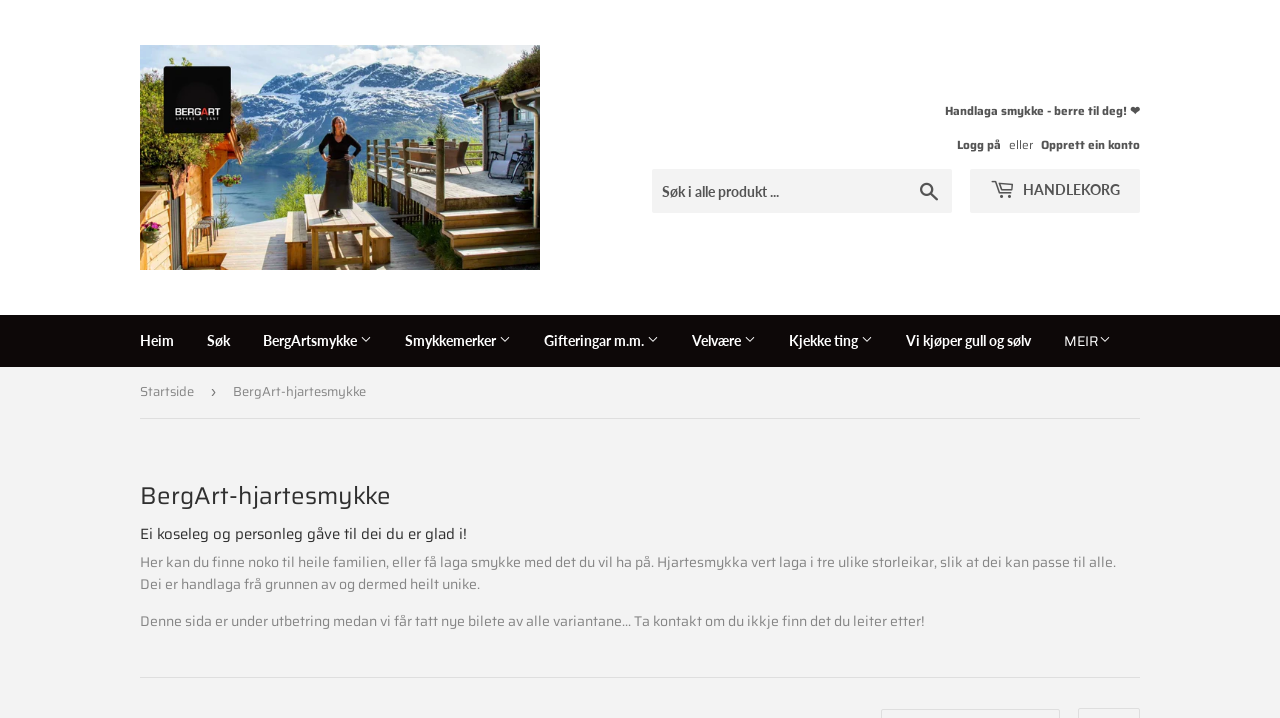

--- FILE ---
content_type: text/html; charset=utf-8
request_url: https://bergartsmykke.no/collections/hjartesmykke
body_size: 27262
content:
<!doctype html>
<html class="no-touch no-js">
<head>
  <script>(function(H){H.className=H.className.replace(/\bno-js\b/,'js')})(document.documentElement)</script>
  <!-- Basic page needs ================================================== -->
  <meta charset="utf-8">
  <meta http-equiv="X-UA-Compatible" content="IE=edge,chrome=1">

  
  <link rel="shortcut icon" href="//bergartsmykke.no/cdn/shop/files/logo_32x32.png?v=1614919668" type="image/png" />
  

  <!-- Title and description ================================================== -->
  <title>
  BergArt-hjartesmykke &ndash; BergArtsmykke
  </title>

  
    <meta name="description" content="Ei koseleg og personleg gåve til dei du er glad i! Her kan du finne noko til heile familien, eller få laga smykke med det du vil ha på. Hjartesmykka vert laga i tre ulike storleikar, slik at dei kan passe til alle. Dei er handlaga frå grunnen av og dermed heilt unike. Denne sida er under utbetring medan vi får tatt nye">
  

  <!-- Product meta ================================================== -->
  <!-- /snippets/social-meta-tags.liquid -->




<meta property="og:site_name" content="BergArtsmykke">
<meta property="og:url" content="https://bergartsmykke.no/collections/hjartesmykke">
<meta property="og:title" content="BergArt-hjartesmykke">
<meta property="og:type" content="product.group">
<meta property="og:description" content="Ei koseleg og personleg gåve til dei du er glad i! Her kan du finne noko til heile familien, eller få laga smykke med det du vil ha på. Hjartesmykka vert laga i tre ulike storleikar, slik at dei kan passe til alle. Dei er handlaga frå grunnen av og dermed heilt unike. Denne sida er under utbetring medan vi får tatt nye">

<meta property="og:image" content="http://bergartsmykke.no/cdn/shop/collections/2016-02-01_21.09.03_1024x1024_16a666de-1ef9-44be-bac1-08783733ee6c_1200x1200.jpg?v=1769072820">
<meta property="og:image:secure_url" content="https://bergartsmykke.no/cdn/shop/collections/2016-02-01_21.09.03_1024x1024_16a666de-1ef9-44be-bac1-08783733ee6c_1200x1200.jpg?v=1769072820">


<meta name="twitter:card" content="summary_large_image">
<meta name="twitter:title" content="BergArt-hjartesmykke">
<meta name="twitter:description" content="Ei koseleg og personleg gåve til dei du er glad i! Her kan du finne noko til heile familien, eller få laga smykke med det du vil ha på. Hjartesmykka vert laga i tre ulike storleikar, slik at dei kan passe til alle. Dei er handlaga frå grunnen av og dermed heilt unike. Denne sida er under utbetring medan vi får tatt nye">


  <!-- Helpers ================================================== -->
  <link rel="canonical" href="https://bergartsmykke.no/collections/hjartesmykke">
  <meta name="viewport" content="width=device-width,initial-scale=1">

  <!-- CSS ================================================== -->
  <link href="//bergartsmykke.no/cdn/shop/t/7/assets/theme.scss.css?v=63382087618061333901769440297" rel="stylesheet" type="text/css" media="all" />

  <!-- Header hook for plugins ================================================== -->
  <script>window.performance && window.performance.mark && window.performance.mark('shopify.content_for_header.start');</script><meta name="google-site-verification" content="oRPmipE7AcjseLBH1NR6Y09qKjOakTzLH5PJICob6_k">
<meta id="shopify-digital-wallet" name="shopify-digital-wallet" content="/2889202/digital_wallets/dialog">
<meta name="shopify-checkout-api-token" content="414386027a50e35f724651285711de1a">
<meta id="in-context-paypal-metadata" data-shop-id="2889202" data-venmo-supported="false" data-environment="production" data-locale="en_US" data-paypal-v4="true" data-currency="NOK">
<link rel="alternate" type="application/atom+xml" title="Feed" href="/collections/hjartesmykke.atom" />
<link rel="alternate" type="application/json+oembed" href="https://bergartsmykke.no/collections/hjartesmykke.oembed">
<script async="async" src="/checkouts/internal/preloads.js?locale=nb-NO"></script>
<script id="shopify-features" type="application/json">{"accessToken":"414386027a50e35f724651285711de1a","betas":["rich-media-storefront-analytics"],"domain":"bergartsmykke.no","predictiveSearch":true,"shopId":2889202,"locale":"nb"}</script>
<script>var Shopify = Shopify || {};
Shopify.shop = "bergartsmykke.myshopify.com";
Shopify.locale = "nb";
Shopify.currency = {"active":"NOK","rate":"1.0"};
Shopify.country = "NO";
Shopify.theme = {"name":"Ny BergArtsmykke","id":80575299647,"schema_name":"Supply","schema_version":"8.9.14","theme_store_id":679,"role":"main"};
Shopify.theme.handle = "null";
Shopify.theme.style = {"id":null,"handle":null};
Shopify.cdnHost = "bergartsmykke.no/cdn";
Shopify.routes = Shopify.routes || {};
Shopify.routes.root = "/";</script>
<script type="module">!function(o){(o.Shopify=o.Shopify||{}).modules=!0}(window);</script>
<script>!function(o){function n(){var o=[];function n(){o.push(Array.prototype.slice.apply(arguments))}return n.q=o,n}var t=o.Shopify=o.Shopify||{};t.loadFeatures=n(),t.autoloadFeatures=n()}(window);</script>
<script id="shop-js-analytics" type="application/json">{"pageType":"collection"}</script>
<script defer="defer" async type="module" src="//bergartsmykke.no/cdn/shopifycloud/shop-js/modules/v2/client.init-shop-cart-sync_BcaJ_6_J.nb.esm.js"></script>
<script defer="defer" async type="module" src="//bergartsmykke.no/cdn/shopifycloud/shop-js/modules/v2/chunk.common_DjYlW7cL.esm.js"></script>
<script defer="defer" async type="module" src="//bergartsmykke.no/cdn/shopifycloud/shop-js/modules/v2/chunk.modal_lg8uEhAC.esm.js"></script>
<script type="module">
  await import("//bergartsmykke.no/cdn/shopifycloud/shop-js/modules/v2/client.init-shop-cart-sync_BcaJ_6_J.nb.esm.js");
await import("//bergartsmykke.no/cdn/shopifycloud/shop-js/modules/v2/chunk.common_DjYlW7cL.esm.js");
await import("//bergartsmykke.no/cdn/shopifycloud/shop-js/modules/v2/chunk.modal_lg8uEhAC.esm.js");

  window.Shopify.SignInWithShop?.initShopCartSync?.({"fedCMEnabled":true,"windoidEnabled":true});

</script>
<script>(function() {
  var isLoaded = false;
  function asyncLoad() {
    if (isLoaded) return;
    isLoaded = true;
    var urls = ["https:\/\/cdn.productcustomizer.com\/storefront\/production-product-customizer-v2.js?shop=bergartsmykke.myshopify.com"];
    for (var i = 0; i < urls.length; i++) {
      var s = document.createElement('script');
      s.type = 'text/javascript';
      s.async = true;
      s.src = urls[i];
      var x = document.getElementsByTagName('script')[0];
      x.parentNode.insertBefore(s, x);
    }
  };
  if(window.attachEvent) {
    window.attachEvent('onload', asyncLoad);
  } else {
    window.addEventListener('load', asyncLoad, false);
  }
})();</script>
<script id="__st">var __st={"a":2889202,"offset":3600,"reqid":"350f4b2e-26d0-43f1-b237-bdc3ad42c6e6-1769912993","pageurl":"bergartsmykke.no\/collections\/hjartesmykke","u":"302eb3e7de07","p":"collection","rtyp":"collection","rid":12614436};</script>
<script>window.ShopifyPaypalV4VisibilityTracking = true;</script>
<script id="captcha-bootstrap">!function(){'use strict';const t='contact',e='account',n='new_comment',o=[[t,t],['blogs',n],['comments',n],[t,'customer']],c=[[e,'customer_login'],[e,'guest_login'],[e,'recover_customer_password'],[e,'create_customer']],r=t=>t.map((([t,e])=>`form[action*='/${t}']:not([data-nocaptcha='true']) input[name='form_type'][value='${e}']`)).join(','),a=t=>()=>t?[...document.querySelectorAll(t)].map((t=>t.form)):[];function s(){const t=[...o],e=r(t);return a(e)}const i='password',u='form_key',d=['recaptcha-v3-token','g-recaptcha-response','h-captcha-response',i],f=()=>{try{return window.sessionStorage}catch{return}},m='__shopify_v',_=t=>t.elements[u];function p(t,e,n=!1){try{const o=window.sessionStorage,c=JSON.parse(o.getItem(e)),{data:r}=function(t){const{data:e,action:n}=t;return t[m]||n?{data:e,action:n}:{data:t,action:n}}(c);for(const[e,n]of Object.entries(r))t.elements[e]&&(t.elements[e].value=n);n&&o.removeItem(e)}catch(o){console.error('form repopulation failed',{error:o})}}const l='form_type',E='cptcha';function T(t){t.dataset[E]=!0}const w=window,h=w.document,L='Shopify',v='ce_forms',y='captcha';let A=!1;((t,e)=>{const n=(g='f06e6c50-85a8-45c8-87d0-21a2b65856fe',I='https://cdn.shopify.com/shopifycloud/storefront-forms-hcaptcha/ce_storefront_forms_captcha_hcaptcha.v1.5.2.iife.js',D={infoText:'Beskyttet av hCaptcha',privacyText:'Personvern',termsText:'Vilkår'},(t,e,n)=>{const o=w[L][v],c=o.bindForm;if(c)return c(t,g,e,D).then(n);var r;o.q.push([[t,g,e,D],n]),r=I,A||(h.body.append(Object.assign(h.createElement('script'),{id:'captcha-provider',async:!0,src:r})),A=!0)});var g,I,D;w[L]=w[L]||{},w[L][v]=w[L][v]||{},w[L][v].q=[],w[L][y]=w[L][y]||{},w[L][y].protect=function(t,e){n(t,void 0,e),T(t)},Object.freeze(w[L][y]),function(t,e,n,w,h,L){const[v,y,A,g]=function(t,e,n){const i=e?o:[],u=t?c:[],d=[...i,...u],f=r(d),m=r(i),_=r(d.filter((([t,e])=>n.includes(e))));return[a(f),a(m),a(_),s()]}(w,h,L),I=t=>{const e=t.target;return e instanceof HTMLFormElement?e:e&&e.form},D=t=>v().includes(t);t.addEventListener('submit',(t=>{const e=I(t);if(!e)return;const n=D(e)&&!e.dataset.hcaptchaBound&&!e.dataset.recaptchaBound,o=_(e),c=g().includes(e)&&(!o||!o.value);(n||c)&&t.preventDefault(),c&&!n&&(function(t){try{if(!f())return;!function(t){const e=f();if(!e)return;const n=_(t);if(!n)return;const o=n.value;o&&e.removeItem(o)}(t);const e=Array.from(Array(32),(()=>Math.random().toString(36)[2])).join('');!function(t,e){_(t)||t.append(Object.assign(document.createElement('input'),{type:'hidden',name:u})),t.elements[u].value=e}(t,e),function(t,e){const n=f();if(!n)return;const o=[...t.querySelectorAll(`input[type='${i}']`)].map((({name:t})=>t)),c=[...d,...o],r={};for(const[a,s]of new FormData(t).entries())c.includes(a)||(r[a]=s);n.setItem(e,JSON.stringify({[m]:1,action:t.action,data:r}))}(t,e)}catch(e){console.error('failed to persist form',e)}}(e),e.submit())}));const S=(t,e)=>{t&&!t.dataset[E]&&(n(t,e.some((e=>e===t))),T(t))};for(const o of['focusin','change'])t.addEventListener(o,(t=>{const e=I(t);D(e)&&S(e,y())}));const B=e.get('form_key'),M=e.get(l),P=B&&M;t.addEventListener('DOMContentLoaded',(()=>{const t=y();if(P)for(const e of t)e.elements[l].value===M&&p(e,B);[...new Set([...A(),...v().filter((t=>'true'===t.dataset.shopifyCaptcha))])].forEach((e=>S(e,t)))}))}(h,new URLSearchParams(w.location.search),n,t,e,['guest_login'])})(!0,!0)}();</script>
<script integrity="sha256-4kQ18oKyAcykRKYeNunJcIwy7WH5gtpwJnB7kiuLZ1E=" data-source-attribution="shopify.loadfeatures" defer="defer" src="//bergartsmykke.no/cdn/shopifycloud/storefront/assets/storefront/load_feature-a0a9edcb.js" crossorigin="anonymous"></script>
<script data-source-attribution="shopify.dynamic_checkout.dynamic.init">var Shopify=Shopify||{};Shopify.PaymentButton=Shopify.PaymentButton||{isStorefrontPortableWallets:!0,init:function(){window.Shopify.PaymentButton.init=function(){};var t=document.createElement("script");t.src="https://bergartsmykke.no/cdn/shopifycloud/portable-wallets/latest/portable-wallets.nb.js",t.type="module",document.head.appendChild(t)}};
</script>
<script data-source-attribution="shopify.dynamic_checkout.buyer_consent">
  function portableWalletsHideBuyerConsent(e){var t=document.getElementById("shopify-buyer-consent"),n=document.getElementById("shopify-subscription-policy-button");t&&n&&(t.classList.add("hidden"),t.setAttribute("aria-hidden","true"),n.removeEventListener("click",e))}function portableWalletsShowBuyerConsent(e){var t=document.getElementById("shopify-buyer-consent"),n=document.getElementById("shopify-subscription-policy-button");t&&n&&(t.classList.remove("hidden"),t.removeAttribute("aria-hidden"),n.addEventListener("click",e))}window.Shopify?.PaymentButton&&(window.Shopify.PaymentButton.hideBuyerConsent=portableWalletsHideBuyerConsent,window.Shopify.PaymentButton.showBuyerConsent=portableWalletsShowBuyerConsent);
</script>
<script data-source-attribution="shopify.dynamic_checkout.cart.bootstrap">document.addEventListener("DOMContentLoaded",(function(){function t(){return document.querySelector("shopify-accelerated-checkout-cart, shopify-accelerated-checkout")}if(t())Shopify.PaymentButton.init();else{new MutationObserver((function(e,n){t()&&(Shopify.PaymentButton.init(),n.disconnect())})).observe(document.body,{childList:!0,subtree:!0})}}));
</script>
<link id="shopify-accelerated-checkout-styles" rel="stylesheet" media="screen" href="https://bergartsmykke.no/cdn/shopifycloud/portable-wallets/latest/accelerated-checkout-backwards-compat.css" crossorigin="anonymous">
<style id="shopify-accelerated-checkout-cart">
        #shopify-buyer-consent {
  margin-top: 1em;
  display: inline-block;
  width: 100%;
}

#shopify-buyer-consent.hidden {
  display: none;
}

#shopify-subscription-policy-button {
  background: none;
  border: none;
  padding: 0;
  text-decoration: underline;
  font-size: inherit;
  cursor: pointer;
}

#shopify-subscription-policy-button::before {
  box-shadow: none;
}

      </style>

<script>window.performance && window.performance.mark && window.performance.mark('shopify.content_for_header.end');</script>

  
  

  <script src="//bergartsmykke.no/cdn/shop/t/7/assets/jquery-2.2.3.min.js?v=58211863146907186831584269679" type="text/javascript"></script>

  <script src="//bergartsmykke.no/cdn/shop/t/7/assets/lazysizes.min.js?v=8147953233334221341584269680" async="async"></script>
  <script src="//bergartsmykke.no/cdn/shop/t/7/assets/vendor.js?v=106177282645720727331584269683" defer="defer"></script>
  <script src="//bergartsmykke.no/cdn/shop/t/7/assets/theme.js?v=57410446842351617341615197046" defer="defer"></script>
  <link href="//bergartsmykke.no/cdn/shop/t/7/assets/shopstorm-apps.scss.css?v=78195829596500560511623432311" rel="stylesheet" type="text/css" media="all" />
  <script async src="https://cdn.productcustomizer.com/storefront/production-product-customizer-v2.js?shop=bergartsmykke.myshopify.com" type="text/javascript"></script>
<link href="https://monorail-edge.shopifysvc.com" rel="dns-prefetch">
<script>(function(){if ("sendBeacon" in navigator && "performance" in window) {try {var session_token_from_headers = performance.getEntriesByType('navigation')[0].serverTiming.find(x => x.name == '_s').description;} catch {var session_token_from_headers = undefined;}var session_cookie_matches = document.cookie.match(/_shopify_s=([^;]*)/);var session_token_from_cookie = session_cookie_matches && session_cookie_matches.length === 2 ? session_cookie_matches[1] : "";var session_token = session_token_from_headers || session_token_from_cookie || "";function handle_abandonment_event(e) {var entries = performance.getEntries().filter(function(entry) {return /monorail-edge.shopifysvc.com/.test(entry.name);});if (!window.abandonment_tracked && entries.length === 0) {window.abandonment_tracked = true;var currentMs = Date.now();var navigation_start = performance.timing.navigationStart;var payload = {shop_id: 2889202,url: window.location.href,navigation_start,duration: currentMs - navigation_start,session_token,page_type: "collection"};window.navigator.sendBeacon("https://monorail-edge.shopifysvc.com/v1/produce", JSON.stringify({schema_id: "online_store_buyer_site_abandonment/1.1",payload: payload,metadata: {event_created_at_ms: currentMs,event_sent_at_ms: currentMs}}));}}window.addEventListener('pagehide', handle_abandonment_event);}}());</script>
<script id="web-pixels-manager-setup">(function e(e,d,r,n,o){if(void 0===o&&(o={}),!Boolean(null===(a=null===(i=window.Shopify)||void 0===i?void 0:i.analytics)||void 0===a?void 0:a.replayQueue)){var i,a;window.Shopify=window.Shopify||{};var t=window.Shopify;t.analytics=t.analytics||{};var s=t.analytics;s.replayQueue=[],s.publish=function(e,d,r){return s.replayQueue.push([e,d,r]),!0};try{self.performance.mark("wpm:start")}catch(e){}var l=function(){var e={modern:/Edge?\/(1{2}[4-9]|1[2-9]\d|[2-9]\d{2}|\d{4,})\.\d+(\.\d+|)|Firefox\/(1{2}[4-9]|1[2-9]\d|[2-9]\d{2}|\d{4,})\.\d+(\.\d+|)|Chrom(ium|e)\/(9{2}|\d{3,})\.\d+(\.\d+|)|(Maci|X1{2}).+ Version\/(15\.\d+|(1[6-9]|[2-9]\d|\d{3,})\.\d+)([,.]\d+|)( \(\w+\)|)( Mobile\/\w+|) Safari\/|Chrome.+OPR\/(9{2}|\d{3,})\.\d+\.\d+|(CPU[ +]OS|iPhone[ +]OS|CPU[ +]iPhone|CPU IPhone OS|CPU iPad OS)[ +]+(15[._]\d+|(1[6-9]|[2-9]\d|\d{3,})[._]\d+)([._]\d+|)|Android:?[ /-](13[3-9]|1[4-9]\d|[2-9]\d{2}|\d{4,})(\.\d+|)(\.\d+|)|Android.+Firefox\/(13[5-9]|1[4-9]\d|[2-9]\d{2}|\d{4,})\.\d+(\.\d+|)|Android.+Chrom(ium|e)\/(13[3-9]|1[4-9]\d|[2-9]\d{2}|\d{4,})\.\d+(\.\d+|)|SamsungBrowser\/([2-9]\d|\d{3,})\.\d+/,legacy:/Edge?\/(1[6-9]|[2-9]\d|\d{3,})\.\d+(\.\d+|)|Firefox\/(5[4-9]|[6-9]\d|\d{3,})\.\d+(\.\d+|)|Chrom(ium|e)\/(5[1-9]|[6-9]\d|\d{3,})\.\d+(\.\d+|)([\d.]+$|.*Safari\/(?![\d.]+ Edge\/[\d.]+$))|(Maci|X1{2}).+ Version\/(10\.\d+|(1[1-9]|[2-9]\d|\d{3,})\.\d+)([,.]\d+|)( \(\w+\)|)( Mobile\/\w+|) Safari\/|Chrome.+OPR\/(3[89]|[4-9]\d|\d{3,})\.\d+\.\d+|(CPU[ +]OS|iPhone[ +]OS|CPU[ +]iPhone|CPU IPhone OS|CPU iPad OS)[ +]+(10[._]\d+|(1[1-9]|[2-9]\d|\d{3,})[._]\d+)([._]\d+|)|Android:?[ /-](13[3-9]|1[4-9]\d|[2-9]\d{2}|\d{4,})(\.\d+|)(\.\d+|)|Mobile Safari.+OPR\/([89]\d|\d{3,})\.\d+\.\d+|Android.+Firefox\/(13[5-9]|1[4-9]\d|[2-9]\d{2}|\d{4,})\.\d+(\.\d+|)|Android.+Chrom(ium|e)\/(13[3-9]|1[4-9]\d|[2-9]\d{2}|\d{4,})\.\d+(\.\d+|)|Android.+(UC? ?Browser|UCWEB|U3)[ /]?(15\.([5-9]|\d{2,})|(1[6-9]|[2-9]\d|\d{3,})\.\d+)\.\d+|SamsungBrowser\/(5\.\d+|([6-9]|\d{2,})\.\d+)|Android.+MQ{2}Browser\/(14(\.(9|\d{2,})|)|(1[5-9]|[2-9]\d|\d{3,})(\.\d+|))(\.\d+|)|K[Aa][Ii]OS\/(3\.\d+|([4-9]|\d{2,})\.\d+)(\.\d+|)/},d=e.modern,r=e.legacy,n=navigator.userAgent;return n.match(d)?"modern":n.match(r)?"legacy":"unknown"}(),u="modern"===l?"modern":"legacy",c=(null!=n?n:{modern:"",legacy:""})[u],f=function(e){return[e.baseUrl,"/wpm","/b",e.hashVersion,"modern"===e.buildTarget?"m":"l",".js"].join("")}({baseUrl:d,hashVersion:r,buildTarget:u}),m=function(e){var d=e.version,r=e.bundleTarget,n=e.surface,o=e.pageUrl,i=e.monorailEndpoint;return{emit:function(e){var a=e.status,t=e.errorMsg,s=(new Date).getTime(),l=JSON.stringify({metadata:{event_sent_at_ms:s},events:[{schema_id:"web_pixels_manager_load/3.1",payload:{version:d,bundle_target:r,page_url:o,status:a,surface:n,error_msg:t},metadata:{event_created_at_ms:s}}]});if(!i)return console&&console.warn&&console.warn("[Web Pixels Manager] No Monorail endpoint provided, skipping logging."),!1;try{return self.navigator.sendBeacon.bind(self.navigator)(i,l)}catch(e){}var u=new XMLHttpRequest;try{return u.open("POST",i,!0),u.setRequestHeader("Content-Type","text/plain"),u.send(l),!0}catch(e){return console&&console.warn&&console.warn("[Web Pixels Manager] Got an unhandled error while logging to Monorail."),!1}}}}({version:r,bundleTarget:l,surface:e.surface,pageUrl:self.location.href,monorailEndpoint:e.monorailEndpoint});try{o.browserTarget=l,function(e){var d=e.src,r=e.async,n=void 0===r||r,o=e.onload,i=e.onerror,a=e.sri,t=e.scriptDataAttributes,s=void 0===t?{}:t,l=document.createElement("script"),u=document.querySelector("head"),c=document.querySelector("body");if(l.async=n,l.src=d,a&&(l.integrity=a,l.crossOrigin="anonymous"),s)for(var f in s)if(Object.prototype.hasOwnProperty.call(s,f))try{l.dataset[f]=s[f]}catch(e){}if(o&&l.addEventListener("load",o),i&&l.addEventListener("error",i),u)u.appendChild(l);else{if(!c)throw new Error("Did not find a head or body element to append the script");c.appendChild(l)}}({src:f,async:!0,onload:function(){if(!function(){var e,d;return Boolean(null===(d=null===(e=window.Shopify)||void 0===e?void 0:e.analytics)||void 0===d?void 0:d.initialized)}()){var d=window.webPixelsManager.init(e)||void 0;if(d){var r=window.Shopify.analytics;r.replayQueue.forEach((function(e){var r=e[0],n=e[1],o=e[2];d.publishCustomEvent(r,n,o)})),r.replayQueue=[],r.publish=d.publishCustomEvent,r.visitor=d.visitor,r.initialized=!0}}},onerror:function(){return m.emit({status:"failed",errorMsg:"".concat(f," has failed to load")})},sri:function(e){var d=/^sha384-[A-Za-z0-9+/=]+$/;return"string"==typeof e&&d.test(e)}(c)?c:"",scriptDataAttributes:o}),m.emit({status:"loading"})}catch(e){m.emit({status:"failed",errorMsg:(null==e?void 0:e.message)||"Unknown error"})}}})({shopId: 2889202,storefrontBaseUrl: "https://bergartsmykke.no",extensionsBaseUrl: "https://extensions.shopifycdn.com/cdn/shopifycloud/web-pixels-manager",monorailEndpoint: "https://monorail-edge.shopifysvc.com/unstable/produce_batch",surface: "storefront-renderer",enabledBetaFlags: ["2dca8a86"],webPixelsConfigList: [{"id":"334037055","configuration":"{\"config\":\"{\\\"pixel_id\\\":\\\"G-93G42DKDEM\\\",\\\"target_country\\\":\\\"NO\\\",\\\"gtag_events\\\":[{\\\"type\\\":\\\"begin_checkout\\\",\\\"action_label\\\":\\\"G-93G42DKDEM\\\"},{\\\"type\\\":\\\"search\\\",\\\"action_label\\\":\\\"G-93G42DKDEM\\\"},{\\\"type\\\":\\\"view_item\\\",\\\"action_label\\\":[\\\"G-93G42DKDEM\\\",\\\"MC-ZGCETGRW28\\\"]},{\\\"type\\\":\\\"purchase\\\",\\\"action_label\\\":[\\\"G-93G42DKDEM\\\",\\\"MC-ZGCETGRW28\\\"]},{\\\"type\\\":\\\"page_view\\\",\\\"action_label\\\":[\\\"G-93G42DKDEM\\\",\\\"MC-ZGCETGRW28\\\"]},{\\\"type\\\":\\\"add_payment_info\\\",\\\"action_label\\\":\\\"G-93G42DKDEM\\\"},{\\\"type\\\":\\\"add_to_cart\\\",\\\"action_label\\\":\\\"G-93G42DKDEM\\\"}],\\\"enable_monitoring_mode\\\":false}\"}","eventPayloadVersion":"v1","runtimeContext":"OPEN","scriptVersion":"b2a88bafab3e21179ed38636efcd8a93","type":"APP","apiClientId":1780363,"privacyPurposes":[],"dataSharingAdjustments":{"protectedCustomerApprovalScopes":["read_customer_address","read_customer_email","read_customer_name","read_customer_personal_data","read_customer_phone"]}},{"id":"86343743","configuration":"{\"pixel_id\":\"1278787678933961\",\"pixel_type\":\"facebook_pixel\",\"metaapp_system_user_token\":\"-\"}","eventPayloadVersion":"v1","runtimeContext":"OPEN","scriptVersion":"ca16bc87fe92b6042fbaa3acc2fbdaa6","type":"APP","apiClientId":2329312,"privacyPurposes":["ANALYTICS","MARKETING","SALE_OF_DATA"],"dataSharingAdjustments":{"protectedCustomerApprovalScopes":["read_customer_address","read_customer_email","read_customer_name","read_customer_personal_data","read_customer_phone"]}},{"id":"shopify-app-pixel","configuration":"{}","eventPayloadVersion":"v1","runtimeContext":"STRICT","scriptVersion":"0450","apiClientId":"shopify-pixel","type":"APP","privacyPurposes":["ANALYTICS","MARKETING"]},{"id":"shopify-custom-pixel","eventPayloadVersion":"v1","runtimeContext":"LAX","scriptVersion":"0450","apiClientId":"shopify-pixel","type":"CUSTOM","privacyPurposes":["ANALYTICS","MARKETING"]}],isMerchantRequest: false,initData: {"shop":{"name":"BergArtsmykke","paymentSettings":{"currencyCode":"NOK"},"myshopifyDomain":"bergartsmykke.myshopify.com","countryCode":"NO","storefrontUrl":"https:\/\/bergartsmykke.no"},"customer":null,"cart":null,"checkout":null,"productVariants":[],"purchasingCompany":null},},"https://bergartsmykke.no/cdn","1d2a099fw23dfb22ep557258f5m7a2edbae",{"modern":"","legacy":""},{"shopId":"2889202","storefrontBaseUrl":"https:\/\/bergartsmykke.no","extensionBaseUrl":"https:\/\/extensions.shopifycdn.com\/cdn\/shopifycloud\/web-pixels-manager","surface":"storefront-renderer","enabledBetaFlags":"[\"2dca8a86\"]","isMerchantRequest":"false","hashVersion":"1d2a099fw23dfb22ep557258f5m7a2edbae","publish":"custom","events":"[[\"page_viewed\",{}],[\"collection_viewed\",{\"collection\":{\"id\":\"12614436\",\"title\":\"BergArt-hjartesmykke\",\"productVariants\":[{\"price\":{\"amount\":1100.0,\"currencyCode\":\"NOK\"},\"product\":{\"title\":\"Lite hjartesmykke med eigen tekst\",\"vendor\":\"BergArtsmykke\",\"id\":\"7783307856\",\"untranslatedTitle\":\"Lite hjartesmykke med eigen tekst\",\"url\":\"\/products\/lite-hjartesmykke-med-eigen-tekst\",\"type\":\"Sølvsmykke\"},\"id\":\"42748501753919\",\"image\":{\"src\":\"\/\/bergartsmykke.no\/cdn\/shop\/products\/image_962762b1-2919-482d-b778-3c04bbb47b75.jpg?v=1571438954\"},\"sku\":null,\"title\":\"Utan kjede \/ Oksidert sølv\",\"untranslatedTitle\":\"Utan kjede \/ Oksidert sølv\"},{\"price\":{\"amount\":1500.0,\"currencyCode\":\"NOK\"},\"product\":{\"title\":\"Medium hjartesmykke med eigen tekst\",\"vendor\":\"BergArtsmykke\",\"id\":\"7783291664\",\"untranslatedTitle\":\"Medium hjartesmykke med eigen tekst\",\"url\":\"\/products\/medium-hjartesmykke-med-eigen-tekst\",\"type\":\"Sølvsmykke\"},\"id\":\"42748535373887\",\"image\":{\"src\":\"\/\/bergartsmykke.no\/cdn\/shop\/products\/image_2d993a76-401f-4654-b48a-4a443aefb144.jpg?v=1571438954\"},\"sku\":null,\"title\":\"Utan kjede \/ Oksidert sølv\",\"untranslatedTitle\":\"Utan kjede \/ Oksidert sølv\"},{\"price\":{\"amount\":1800.0,\"currencyCode\":\"NOK\"},\"product\":{\"title\":\"Stort hjartesmykke med eigen tekst\",\"vendor\":\"BergArtsmykke\",\"id\":\"7783347600\",\"untranslatedTitle\":\"Stort hjartesmykke med eigen tekst\",\"url\":\"\/products\/copy-of-store-hjartesmykke-med-koselege-ord\",\"type\":\"Sølvsmykke\"},\"id\":\"42748559130687\",\"image\":{\"src\":\"\/\/bergartsmykke.no\/cdn\/shop\/products\/image_661dae53-b45f-49dd-9733-75452b293a6b.jpg?v=1571438954\"},\"sku\":null,\"title\":\"Utan kjede \/ Oksidert sølv\",\"untranslatedTitle\":\"Utan kjede \/ Oksidert sølv\"},{\"price\":{\"amount\":1100.0,\"currencyCode\":\"NOK\"},\"product\":{\"title\":\"Lite hjartesmykke med diverse tekstar\",\"vendor\":\"BergArtsmykke\",\"id\":\"3651138501\",\"untranslatedTitle\":\"Lite hjartesmykke med diverse tekstar\",\"url\":\"\/products\/lite-mammasmykke\",\"type\":\"Sølvsmykke\"},\"id\":\"42748678570047\",\"image\":{\"src\":\"\/\/bergartsmykke.no\/cdn\/shop\/products\/2016-02-01_21.04.58.jpg?v=1571438950\"},\"sku\":null,\"title\":\"Utan kjede \/ Oksidert sølv \/ MAMMA\",\"untranslatedTitle\":\"Utan kjede \/ Oksidert sølv \/ MAMMA\"},{\"price\":{\"amount\":1500.0,\"currencyCode\":\"NOK\"},\"product\":{\"title\":\"Medium hjartesmykke med diverse tekstar\",\"vendor\":\"BergArtsmykke\",\"id\":\"3651116485\",\"untranslatedTitle\":\"Medium hjartesmykke med diverse tekstar\",\"url\":\"\/products\/copy-of-medium-mammasmykke-flatt\",\"type\":\"Sølvsmykke\"},\"id\":\"42748677685311\",\"image\":{\"src\":\"\/\/bergartsmykke.no\/cdn\/shop\/products\/2016-02-01_21.03.56.jpg?v=1571438950\"},\"sku\":null,\"title\":\"Utan kjede \/ Oksidert sølv \/ MAMMA\",\"untranslatedTitle\":\"Utan kjede \/ Oksidert sølv \/ MAMMA\"},{\"price\":{\"amount\":1800.0,\"currencyCode\":\"NOK\"},\"product\":{\"title\":\"Stort hjartesmykke med diverse tekstar\",\"vendor\":\"BergArtsmykke\",\"id\":\"3662407493\",\"untranslatedTitle\":\"Stort hjartesmykke med diverse tekstar\",\"url\":\"\/products\/medium-mammasmykke-med-sma-bokstavar\",\"type\":\"Sølvsmykke\"},\"id\":\"42748648521791\",\"image\":{\"src\":\"\/\/bergartsmykke.no\/cdn\/shop\/files\/IMG_1880.jpg?v=1769072502\"},\"sku\":null,\"title\":\"Utan kjede \/ Oksidert sølv \/ MAMMA\",\"untranslatedTitle\":\"Utan kjede \/ Oksidert sølv \/ MAMMA\"},{\"price\":{\"amount\":1000.0,\"currencyCode\":\"NOK\"},\"product\":{\"title\":\"Lite hjartesmykke med BergArtoverflate\",\"vendor\":\"BergArtsmykke\",\"id\":\"8053691121727\",\"untranslatedTitle\":\"Lite hjartesmykke med BergArtoverflate\",\"url\":\"\/products\/lite-hjartesmykke-utan-tekst\",\"type\":\"Sølvsmykke\"},\"id\":\"42748700229695\",\"image\":{\"src\":\"\/\/bergartsmykke.no\/cdn\/shop\/files\/image_962762b1-2919-482d-b778-3c04bbb47b75.png?v=1765204920\"},\"sku\":null,\"title\":\"Oksidert sølv \/ Utan kjede\",\"untranslatedTitle\":\"Oksidert sølv \/ Utan kjede\"},{\"price\":{\"amount\":1400.0,\"currencyCode\":\"NOK\"},\"product\":{\"title\":\"Medium hjartesmykke med BergArtoverflate\",\"vendor\":\"BergArtsmykke\",\"id\":\"8053691875391\",\"untranslatedTitle\":\"Medium hjartesmykke med BergArtoverflate\",\"url\":\"\/products\/medium-hjartesmykke-utan-tekst\",\"type\":\"Sølvsmykke\"},\"id\":\"42748704882751\",\"image\":{\"src\":\"\/\/bergartsmykke.no\/cdn\/shop\/files\/2016-02-02_10.59.13_0f5fbcbf-2c36-4df9-b9b5-adbf031c7286.png?v=1765205135\"},\"sku\":null,\"title\":\"Oksidert sølv \/ Utan kjede\",\"untranslatedTitle\":\"Oksidert sølv \/ Utan kjede\"},{\"price\":{\"amount\":1700.0,\"currencyCode\":\"NOK\"},\"product\":{\"title\":\"Stort hjartesmykke med BergArtoverflate\",\"vendor\":\"BergArtsmykke\",\"id\":\"8053693153343\",\"untranslatedTitle\":\"Stort hjartesmykke med BergArtoverflate\",\"url\":\"\/products\/stort-hjartesmykke-utan-tekst\",\"type\":\"Sølvsmykke\"},\"id\":\"42748708814911\",\"image\":{\"src\":\"\/\/bergartsmykke.no\/cdn\/shop\/files\/image_661dae53-b45f-49dd-9733-75452b293a6b.png?v=1765205349\"},\"sku\":null,\"title\":\"Oksidert sølv \/ Utan kjede\",\"untranslatedTitle\":\"Oksidert sølv \/ Utan kjede\"},{\"price\":{\"amount\":1800.0,\"currencyCode\":\"NOK\"},\"product\":{\"title\":\"Stort familiesmykke med 1 namn\",\"vendor\":\"BergArtsmykke\",\"id\":\"7835842512\",\"untranslatedTitle\":\"Stort familiesmykke med 1 namn\",\"url\":\"\/products\/stort-familiesmykke-med-1-namn\",\"type\":\"Sølvsmykke\"},\"id\":\"42748587311167\",\"image\":{\"src\":\"\/\/bergartsmykke.no\/cdn\/shop\/products\/20161212_140505_77318c7c-9d03-44ee-b16c-9e4687105fcc.jpeg?v=1571438954\"},\"sku\":null,\"title\":\"Utan kjede \/ Oksidert sølv\",\"untranslatedTitle\":\"Utan kjede \/ Oksidert sølv\"},{\"price\":{\"amount\":1900.0,\"currencyCode\":\"NOK\"},\"product\":{\"title\":\"Stort familiesmykke med 2 namn\",\"vendor\":\"BergArtsmykke\",\"id\":\"7835841808\",\"untranslatedTitle\":\"Stort familiesmykke med 2 namn\",\"url\":\"\/products\/stort-familiesmykke-med-2-namn\",\"type\":\"Sølvsmykke\"},\"id\":\"42748600188991\",\"image\":{\"src\":\"\/\/bergartsmykke.no\/cdn\/shop\/products\/20161212_140505_9f98a4f1-e47d-45e8-82c6-e1167ffa7c38.jpeg?v=1571438954\"},\"sku\":null,\"title\":\"Utan kjede \/ Oksidert sølv\",\"untranslatedTitle\":\"Utan kjede \/ Oksidert sølv\"},{\"price\":{\"amount\":2000.0,\"currencyCode\":\"NOK\"},\"product\":{\"title\":\"Stort familiesmykke med 3 namn\",\"vendor\":\"BergArtsmykke\",\"id\":\"7835806160\",\"untranslatedTitle\":\"Stort familiesmykke med 3 namn\",\"url\":\"\/products\/familiesmykke-med-3-namn\",\"type\":\"Sølvsmykke\"},\"id\":\"42748615819327\",\"image\":{\"src\":\"\/\/bergartsmykke.no\/cdn\/shop\/products\/20161212_140505.jpeg?v=1571438954\"},\"sku\":null,\"title\":\"Utan kjede \/ Oksidert sølv\",\"untranslatedTitle\":\"Utan kjede \/ Oksidert sølv\"},{\"price\":{\"amount\":1600.0,\"currencyCode\":\"NOK\"},\"product\":{\"title\":\"Medium hjartesmykke med \\\"Mamma til to, tre, fire...\\\"\",\"vendor\":\"BergArtsmykke\",\"id\":\"3662477445\",\"untranslatedTitle\":\"Medium hjartesmykke med \\\"Mamma til to, tre, fire...\\\"\",\"url\":\"\/products\/medium-mamma-til-to\",\"type\":\"Sølvsmykke\"},\"id\":\"42843578957887\",\"image\":{\"src\":\"\/\/bergartsmykke.no\/cdn\/shop\/products\/2016-02-01_21.07.48.jpg?v=1571438950\"},\"sku\":null,\"title\":\"Utan kjede\",\"untranslatedTitle\":\"Utan kjede\"},{\"price\":{\"amount\":1400.0,\"currencyCode\":\"NOK\"},\"product\":{\"title\":\"Hjarteøyrepynt på stift, to storleikar\",\"vendor\":\"BergArtsmykke\",\"id\":\"8072438546495\",\"untranslatedTitle\":\"Hjarteøyrepynt på stift, to storleikar\",\"url\":\"\/products\/hjarteoyrepynt-pa-stift\",\"type\":\"Sølvsmykke\"},\"id\":\"42843593932863\",\"image\":{\"src\":\"\/\/bergartsmykke.no\/cdn\/shop\/files\/IMG_1317.jpg?v=1769007693\"},\"sku\":null,\"title\":\"Oksidert sølv \/ Mini\",\"untranslatedTitle\":\"Oksidert sølv \/ Mini\"}]}}]]"});</script><script>
  window.ShopifyAnalytics = window.ShopifyAnalytics || {};
  window.ShopifyAnalytics.meta = window.ShopifyAnalytics.meta || {};
  window.ShopifyAnalytics.meta.currency = 'NOK';
  var meta = {"products":[{"id":7783307856,"gid":"gid:\/\/shopify\/Product\/7783307856","vendor":"BergArtsmykke","type":"Sølvsmykke","handle":"lite-hjartesmykke-med-eigen-tekst","variants":[{"id":42748501753919,"price":110000,"name":"Lite hjartesmykke med eigen tekst - Utan kjede \/ Oksidert sølv","public_title":"Utan kjede \/ Oksidert sølv","sku":null},{"id":42748509552703,"price":110000,"name":"Lite hjartesmykke med eigen tekst - Utan kjede \/ Lyst sølv","public_title":"Utan kjede \/ Lyst sølv","sku":null},{"id":25228661520,"price":135000,"name":"Lite hjartesmykke med eigen tekst - 36 cm \/ Oksidert sølv","public_title":"36 cm \/ Oksidert sølv","sku":""},{"id":42748509585471,"price":110000,"name":"Lite hjartesmykke med eigen tekst - 36 cm \/ Lyst sølv","public_title":"36 cm \/ Lyst sølv","sku":null},{"id":25228661584,"price":135000,"name":"Lite hjartesmykke med eigen tekst - 38 cm \/ Oksidert sølv","public_title":"38 cm \/ Oksidert sølv","sku":""},{"id":42748509618239,"price":110000,"name":"Lite hjartesmykke med eigen tekst - 38 cm \/ Lyst sølv","public_title":"38 cm \/ Lyst sølv","sku":null},{"id":25228661648,"price":135000,"name":"Lite hjartesmykke med eigen tekst - 40 cm \/ Oksidert sølv","public_title":"40 cm \/ Oksidert sølv","sku":""},{"id":42748509651007,"price":110000,"name":"Lite hjartesmykke med eigen tekst - 40 cm \/ Lyst sølv","public_title":"40 cm \/ Lyst sølv","sku":null},{"id":25228661712,"price":135000,"name":"Lite hjartesmykke med eigen tekst - 42 cm \/ Oksidert sølv","public_title":"42 cm \/ Oksidert sølv","sku":""},{"id":42748509683775,"price":110000,"name":"Lite hjartesmykke med eigen tekst - 42 cm \/ Lyst sølv","public_title":"42 cm \/ Lyst sølv","sku":null},{"id":25228661776,"price":135000,"name":"Lite hjartesmykke med eigen tekst - 45 cm \/ Oksidert sølv","public_title":"45 cm \/ Oksidert sølv","sku":""},{"id":42748509716543,"price":110000,"name":"Lite hjartesmykke med eigen tekst - 45 cm \/ Lyst sølv","public_title":"45 cm \/ Lyst sølv","sku":null},{"id":25228661840,"price":135000,"name":"Lite hjartesmykke med eigen tekst - 50 cm \/ Oksidert sølv","public_title":"50 cm \/ Oksidert sølv","sku":""},{"id":42748509749311,"price":110000,"name":"Lite hjartesmykke med eigen tekst - 50 cm \/ Lyst sølv","public_title":"50 cm \/ Lyst sølv","sku":null},{"id":25228661968,"price":135000,"name":"Lite hjartesmykke med eigen tekst - 60 cm \/ Oksidert sølv","public_title":"60 cm \/ Oksidert sølv","sku":""},{"id":42748509782079,"price":110000,"name":"Lite hjartesmykke med eigen tekst - 60 cm \/ Lyst sølv","public_title":"60 cm \/ Lyst sølv","sku":null}],"remote":false},{"id":7783291664,"gid":"gid:\/\/shopify\/Product\/7783291664","vendor":"BergArtsmykke","type":"Sølvsmykke","handle":"medium-hjartesmykke-med-eigen-tekst","variants":[{"id":42748535373887,"price":150000,"name":"Medium hjartesmykke med eigen tekst - Utan kjede \/ Oksidert sølv","public_title":"Utan kjede \/ Oksidert sølv","sku":null},{"id":42748538257471,"price":150000,"name":"Medium hjartesmykke med eigen tekst - Utan kjede \/ Lyst sølv","public_title":"Utan kjede \/ Lyst sølv","sku":null},{"id":25228562512,"price":175000,"name":"Medium hjartesmykke med eigen tekst - 36 cm \/ Oksidert sølv","public_title":"36 cm \/ Oksidert sølv","sku":""},{"id":42748538290239,"price":175000,"name":"Medium hjartesmykke med eigen tekst - 36 cm \/ Lyst sølv","public_title":"36 cm \/ Lyst sølv","sku":null},{"id":25228562576,"price":175000,"name":"Medium hjartesmykke med eigen tekst - 38 cm \/ Oksidert sølv","public_title":"38 cm \/ Oksidert sølv","sku":""},{"id":42748538323007,"price":175000,"name":"Medium hjartesmykke med eigen tekst - 38 cm \/ Lyst sølv","public_title":"38 cm \/ Lyst sølv","sku":null},{"id":25228562640,"price":175000,"name":"Medium hjartesmykke med eigen tekst - 40 cm \/ Oksidert sølv","public_title":"40 cm \/ Oksidert sølv","sku":""},{"id":42748538355775,"price":175000,"name":"Medium hjartesmykke med eigen tekst - 40 cm \/ Lyst sølv","public_title":"40 cm \/ Lyst sølv","sku":null},{"id":25228562704,"price":175000,"name":"Medium hjartesmykke med eigen tekst - 42 cm \/ Oksidert sølv","public_title":"42 cm \/ Oksidert sølv","sku":""},{"id":42748538388543,"price":175000,"name":"Medium hjartesmykke med eigen tekst - 42 cm \/ Lyst sølv","public_title":"42 cm \/ Lyst sølv","sku":null},{"id":25228562768,"price":175000,"name":"Medium hjartesmykke med eigen tekst - 45 cm \/ Oksidert sølv","public_title":"45 cm \/ Oksidert sølv","sku":""},{"id":42748538421311,"price":175000,"name":"Medium hjartesmykke med eigen tekst - 45 cm \/ Lyst sølv","public_title":"45 cm \/ Lyst sølv","sku":null},{"id":25228562896,"price":175000,"name":"Medium hjartesmykke med eigen tekst - 50 cm \/ Oksidert sølv","public_title":"50 cm \/ Oksidert sølv","sku":""},{"id":42748538454079,"price":175000,"name":"Medium hjartesmykke med eigen tekst - 50 cm \/ Lyst sølv","public_title":"50 cm \/ Lyst sølv","sku":null},{"id":25228563088,"price":175000,"name":"Medium hjartesmykke med eigen tekst - 60 cm \/ Oksidert sølv","public_title":"60 cm \/ Oksidert sølv","sku":""},{"id":42748538486847,"price":175000,"name":"Medium hjartesmykke med eigen tekst - 60 cm \/ Lyst sølv","public_title":"60 cm \/ Lyst sølv","sku":null}],"remote":false},{"id":7783347600,"gid":"gid:\/\/shopify\/Product\/7783347600","vendor":"BergArtsmykke","type":"Sølvsmykke","handle":"copy-of-store-hjartesmykke-med-koselege-ord","variants":[{"id":42748559130687,"price":180000,"name":"Stort hjartesmykke med eigen tekst - Utan kjede \/ Oksidert sølv","public_title":"Utan kjede \/ Oksidert sølv","sku":null},{"id":42748559163455,"price":180000,"name":"Stort hjartesmykke med eigen tekst - Utan kjede \/ Lyst sølv","public_title":"Utan kjede \/ Lyst sølv","sku":null},{"id":41849786368063,"price":205000,"name":"Stort hjartesmykke med eigen tekst - 36 cm \/ Oksidert sølv","public_title":"36 cm \/ Oksidert sølv","sku":null},{"id":42748558016575,"price":205000,"name":"Stort hjartesmykke med eigen tekst - 36 cm \/ Lyst sølv","public_title":"36 cm \/ Lyst sølv","sku":null},{"id":41849786400831,"price":205000,"name":"Stort hjartesmykke med eigen tekst - 38 cm \/ Oksidert sølv","public_title":"38 cm \/ Oksidert sølv","sku":null},{"id":42748558049343,"price":205000,"name":"Stort hjartesmykke med eigen tekst - 38 cm \/ Lyst sølv","public_title":"38 cm \/ Lyst sølv","sku":null},{"id":41849786433599,"price":205000,"name":"Stort hjartesmykke med eigen tekst - 40 cm \/ Oksidert sølv","public_title":"40 cm \/ Oksidert sølv","sku":null},{"id":42748558082111,"price":205000,"name":"Stort hjartesmykke med eigen tekst - 40 cm \/ Lyst sølv","public_title":"40 cm \/ Lyst sølv","sku":null},{"id":41849786466367,"price":205000,"name":"Stort hjartesmykke med eigen tekst - 42 cm \/ Oksidert sølv","public_title":"42 cm \/ Oksidert sølv","sku":null},{"id":42748558114879,"price":205000,"name":"Stort hjartesmykke med eigen tekst - 42 cm \/ Lyst sølv","public_title":"42 cm \/ Lyst sølv","sku":null},{"id":41849786499135,"price":205000,"name":"Stort hjartesmykke med eigen tekst - 45 cm \/ Oksidert sølv","public_title":"45 cm \/ Oksidert sølv","sku":null},{"id":42748558147647,"price":205000,"name":"Stort hjartesmykke med eigen tekst - 45 cm \/ Lyst sølv","public_title":"45 cm \/ Lyst sølv","sku":null},{"id":41849786531903,"price":205000,"name":"Stort hjartesmykke med eigen tekst - 50 cm \/ Oksidert sølv","public_title":"50 cm \/ Oksidert sølv","sku":null},{"id":42748558180415,"price":205000,"name":"Stort hjartesmykke med eigen tekst - 50 cm \/ Lyst sølv","public_title":"50 cm \/ Lyst sølv","sku":null},{"id":41849788923967,"price":205000,"name":"Stort hjartesmykke med eigen tekst - 55 cm \/ Oksidert sølv","public_title":"55 cm \/ Oksidert sølv","sku":null},{"id":42748558213183,"price":205000,"name":"Stort hjartesmykke med eigen tekst - 55 cm \/ Lyst sølv","public_title":"55 cm \/ Lyst sølv","sku":null},{"id":41849788956735,"price":205000,"name":"Stort hjartesmykke med eigen tekst - 60 cm \/ Oksidert sølv","public_title":"60 cm \/ Oksidert sølv","sku":null},{"id":42748558245951,"price":205000,"name":"Stort hjartesmykke med eigen tekst - 60 cm \/ Lyst sølv","public_title":"60 cm \/ Lyst sølv","sku":null}],"remote":false},{"id":3651138501,"gid":"gid:\/\/shopify\/Product\/3651138501","vendor":"BergArtsmykke","type":"Sølvsmykke","handle":"lite-mammasmykke","variants":[{"id":42748678570047,"price":110000,"name":"Lite hjartesmykke med diverse tekstar - Utan kjede \/ Oksidert sølv \/ MAMMA","public_title":"Utan kjede \/ Oksidert sølv \/ MAMMA","sku":null},{"id":42748691710015,"price":110000,"name":"Lite hjartesmykke med diverse tekstar - Utan kjede \/ Oksidert sølv \/ MORMOR","public_title":"Utan kjede \/ Oksidert sølv \/ MORMOR","sku":null},{"id":42748691742783,"price":110000,"name":"Lite hjartesmykke med diverse tekstar - Utan kjede \/ Oksidert sølv \/ FARMOR","public_title":"Utan kjede \/ Oksidert sølv \/ FARMOR","sku":null},{"id":42748691775551,"price":110000,"name":"Lite hjartesmykke med diverse tekstar - Utan kjede \/ Oksidert sølv \/ BESTA","public_title":"Utan kjede \/ Oksidert sølv \/ BESTA","sku":null},{"id":42748691808319,"price":110000,"name":"Lite hjartesmykke med diverse tekstar - Utan kjede \/ Oksidert sølv \/ BESTEMOR","public_title":"Utan kjede \/ Oksidert sølv \/ BESTEMOR","sku":null},{"id":42748691841087,"price":110000,"name":"Lite hjartesmykke med diverse tekstar - Utan kjede \/ Oksidert sølv \/ BESTEMORA","public_title":"Utan kjede \/ Oksidert sølv \/ BESTEMORA","sku":null},{"id":42748691873855,"price":110000,"name":"Lite hjartesmykke med diverse tekstar - Utan kjede \/ Oksidert sølv \/ OLDEMOR","public_title":"Utan kjede \/ Oksidert sølv \/ OLDEMOR","sku":null},{"id":42748691906623,"price":110000,"name":"Lite hjartesmykke med diverse tekstar - Utan kjede \/ Oksidert sølv \/ KJÆRLEIK","public_title":"Utan kjede \/ Oksidert sølv \/ KJÆRLEIK","sku":null},{"id":42748691939391,"price":110000,"name":"Lite hjartesmykke med diverse tekstar - Utan kjede \/ Oksidert sølv \/ FRYD","public_title":"Utan kjede \/ Oksidert sølv \/ FRYD","sku":null},{"id":42748685353023,"price":110000,"name":"Lite hjartesmykke med diverse tekstar - Utan kjede \/ Lyst sølv \/ MAMMA","public_title":"Utan kjede \/ Lyst sølv \/ MAMMA","sku":null},{"id":42748691972159,"price":110000,"name":"Lite hjartesmykke med diverse tekstar - Utan kjede \/ Lyst sølv \/ MORMOR","public_title":"Utan kjede \/ Lyst sølv \/ MORMOR","sku":null},{"id":42748692004927,"price":110000,"name":"Lite hjartesmykke med diverse tekstar - Utan kjede \/ Lyst sølv \/ FARMOR","public_title":"Utan kjede \/ Lyst sølv \/ FARMOR","sku":null},{"id":42748692037695,"price":110000,"name":"Lite hjartesmykke med diverse tekstar - Utan kjede \/ Lyst sølv \/ BESTA","public_title":"Utan kjede \/ Lyst sølv \/ BESTA","sku":null},{"id":42748692070463,"price":110000,"name":"Lite hjartesmykke med diverse tekstar - Utan kjede \/ Lyst sølv \/ BESTEMOR","public_title":"Utan kjede \/ Lyst sølv \/ BESTEMOR","sku":null},{"id":42748692103231,"price":110000,"name":"Lite hjartesmykke med diverse tekstar - Utan kjede \/ Lyst sølv \/ BESTEMORA","public_title":"Utan kjede \/ Lyst sølv \/ BESTEMORA","sku":null},{"id":42748692135999,"price":110000,"name":"Lite hjartesmykke med diverse tekstar - Utan kjede \/ Lyst sølv \/ OLDEMOR","public_title":"Utan kjede \/ Lyst sølv \/ OLDEMOR","sku":null},{"id":42748692168767,"price":110000,"name":"Lite hjartesmykke med diverse tekstar - Utan kjede \/ Lyst sølv \/ KJÆRLEIK","public_title":"Utan kjede \/ Lyst sølv \/ KJÆRLEIK","sku":null},{"id":42748692201535,"price":110000,"name":"Lite hjartesmykke med diverse tekstar - Utan kjede \/ Lyst sølv \/ FRYD","public_title":"Utan kjede \/ Lyst sølv \/ FRYD","sku":null},{"id":10701174469,"price":135000,"name":"Lite hjartesmykke med diverse tekstar - 36 cm \/ Oksidert sølv \/ MAMMA","public_title":"36 cm \/ Oksidert sølv \/ MAMMA","sku":""},{"id":42748692234303,"price":135000,"name":"Lite hjartesmykke med diverse tekstar - 36 cm \/ Oksidert sølv \/ MORMOR","public_title":"36 cm \/ Oksidert sølv \/ MORMOR","sku":null},{"id":42748692267071,"price":135000,"name":"Lite hjartesmykke med diverse tekstar - 36 cm \/ Oksidert sølv \/ FARMOR","public_title":"36 cm \/ Oksidert sølv \/ FARMOR","sku":null},{"id":42748692299839,"price":135000,"name":"Lite hjartesmykke med diverse tekstar - 36 cm \/ Oksidert sølv \/ BESTA","public_title":"36 cm \/ Oksidert sølv \/ BESTA","sku":null},{"id":42748692332607,"price":135000,"name":"Lite hjartesmykke med diverse tekstar - 36 cm \/ Oksidert sølv \/ BESTEMOR","public_title":"36 cm \/ Oksidert sølv \/ BESTEMOR","sku":null},{"id":42748692365375,"price":135000,"name":"Lite hjartesmykke med diverse tekstar - 36 cm \/ Oksidert sølv \/ BESTEMORA","public_title":"36 cm \/ Oksidert sølv \/ BESTEMORA","sku":null},{"id":42748692398143,"price":135000,"name":"Lite hjartesmykke med diverse tekstar - 36 cm \/ Oksidert sølv \/ OLDEMOR","public_title":"36 cm \/ Oksidert sølv \/ OLDEMOR","sku":null},{"id":42748692430911,"price":135000,"name":"Lite hjartesmykke med diverse tekstar - 36 cm \/ Oksidert sølv \/ KJÆRLEIK","public_title":"36 cm \/ Oksidert sølv \/ KJÆRLEIK","sku":null},{"id":42748692463679,"price":135000,"name":"Lite hjartesmykke med diverse tekstar - 36 cm \/ Oksidert sølv \/ FRYD","public_title":"36 cm \/ Oksidert sølv \/ FRYD","sku":null},{"id":42748685385791,"price":135000,"name":"Lite hjartesmykke med diverse tekstar - 36 cm \/ Lyst sølv \/ MAMMA","public_title":"36 cm \/ Lyst sølv \/ MAMMA","sku":null},{"id":42748692496447,"price":135000,"name":"Lite hjartesmykke med diverse tekstar - 36 cm \/ Lyst sølv \/ MORMOR","public_title":"36 cm \/ Lyst sølv \/ MORMOR","sku":null},{"id":42748692529215,"price":135000,"name":"Lite hjartesmykke med diverse tekstar - 36 cm \/ Lyst sølv \/ FARMOR","public_title":"36 cm \/ Lyst sølv \/ FARMOR","sku":null},{"id":42748692561983,"price":135000,"name":"Lite hjartesmykke med diverse tekstar - 36 cm \/ Lyst sølv \/ BESTA","public_title":"36 cm \/ Lyst sølv \/ BESTA","sku":null},{"id":42748692594751,"price":135000,"name":"Lite hjartesmykke med diverse tekstar - 36 cm \/ Lyst sølv \/ BESTEMOR","public_title":"36 cm \/ Lyst sølv \/ BESTEMOR","sku":null},{"id":42748692627519,"price":135000,"name":"Lite hjartesmykke med diverse tekstar - 36 cm \/ Lyst sølv \/ BESTEMORA","public_title":"36 cm \/ Lyst sølv \/ BESTEMORA","sku":null},{"id":42748692660287,"price":135000,"name":"Lite hjartesmykke med diverse tekstar - 36 cm \/ Lyst sølv \/ OLDEMOR","public_title":"36 cm \/ Lyst sølv \/ OLDEMOR","sku":null},{"id":42748692693055,"price":135000,"name":"Lite hjartesmykke med diverse tekstar - 36 cm \/ Lyst sølv \/ KJÆRLEIK","public_title":"36 cm \/ Lyst sølv \/ KJÆRLEIK","sku":null},{"id":42748692725823,"price":135000,"name":"Lite hjartesmykke med diverse tekstar - 36 cm \/ Lyst sølv \/ FRYD","public_title":"36 cm \/ Lyst sølv \/ FRYD","sku":null},{"id":10701174533,"price":135000,"name":"Lite hjartesmykke med diverse tekstar - 38 cm \/ Oksidert sølv \/ MAMMA","public_title":"38 cm \/ Oksidert sølv \/ MAMMA","sku":""},{"id":42748692758591,"price":135000,"name":"Lite hjartesmykke med diverse tekstar - 38 cm \/ Oksidert sølv \/ MORMOR","public_title":"38 cm \/ Oksidert sølv \/ MORMOR","sku":null},{"id":42748692791359,"price":135000,"name":"Lite hjartesmykke med diverse tekstar - 38 cm \/ Oksidert sølv \/ FARMOR","public_title":"38 cm \/ Oksidert sølv \/ FARMOR","sku":null},{"id":42748692824127,"price":135000,"name":"Lite hjartesmykke med diverse tekstar - 38 cm \/ Oksidert sølv \/ BESTA","public_title":"38 cm \/ Oksidert sølv \/ BESTA","sku":null},{"id":42748692856895,"price":135000,"name":"Lite hjartesmykke med diverse tekstar - 38 cm \/ Oksidert sølv \/ BESTEMOR","public_title":"38 cm \/ Oksidert sølv \/ BESTEMOR","sku":null},{"id":42748692889663,"price":135000,"name":"Lite hjartesmykke med diverse tekstar - 38 cm \/ Oksidert sølv \/ BESTEMORA","public_title":"38 cm \/ Oksidert sølv \/ BESTEMORA","sku":null},{"id":42748692922431,"price":135000,"name":"Lite hjartesmykke med diverse tekstar - 38 cm \/ Oksidert sølv \/ OLDEMOR","public_title":"38 cm \/ Oksidert sølv \/ OLDEMOR","sku":null},{"id":42748692955199,"price":135000,"name":"Lite hjartesmykke med diverse tekstar - 38 cm \/ Oksidert sølv \/ KJÆRLEIK","public_title":"38 cm \/ Oksidert sølv \/ KJÆRLEIK","sku":null},{"id":42748692987967,"price":135000,"name":"Lite hjartesmykke med diverse tekstar - 38 cm \/ Oksidert sølv \/ FRYD","public_title":"38 cm \/ Oksidert sølv \/ FRYD","sku":null},{"id":42748685418559,"price":135000,"name":"Lite hjartesmykke med diverse tekstar - 38 cm \/ Lyst sølv \/ MAMMA","public_title":"38 cm \/ Lyst sølv \/ MAMMA","sku":null},{"id":42748693020735,"price":135000,"name":"Lite hjartesmykke med diverse tekstar - 38 cm \/ Lyst sølv \/ MORMOR","public_title":"38 cm \/ Lyst sølv \/ MORMOR","sku":null},{"id":42748693053503,"price":135000,"name":"Lite hjartesmykke med diverse tekstar - 38 cm \/ Lyst sølv \/ FARMOR","public_title":"38 cm \/ Lyst sølv \/ FARMOR","sku":null},{"id":42748693086271,"price":135000,"name":"Lite hjartesmykke med diverse tekstar - 38 cm \/ Lyst sølv \/ BESTA","public_title":"38 cm \/ Lyst sølv \/ BESTA","sku":null},{"id":42748693119039,"price":135000,"name":"Lite hjartesmykke med diverse tekstar - 38 cm \/ Lyst sølv \/ BESTEMOR","public_title":"38 cm \/ Lyst sølv \/ BESTEMOR","sku":null},{"id":42748693151807,"price":135000,"name":"Lite hjartesmykke med diverse tekstar - 38 cm \/ Lyst sølv \/ BESTEMORA","public_title":"38 cm \/ Lyst sølv \/ BESTEMORA","sku":null},{"id":42748693184575,"price":135000,"name":"Lite hjartesmykke med diverse tekstar - 38 cm \/ Lyst sølv \/ OLDEMOR","public_title":"38 cm \/ Lyst sølv \/ OLDEMOR","sku":null},{"id":42748693217343,"price":135000,"name":"Lite hjartesmykke med diverse tekstar - 38 cm \/ Lyst sølv \/ KJÆRLEIK","public_title":"38 cm \/ Lyst sølv \/ KJÆRLEIK","sku":null},{"id":42748693250111,"price":135000,"name":"Lite hjartesmykke med diverse tekstar - 38 cm \/ Lyst sølv \/ FRYD","public_title":"38 cm \/ Lyst sølv \/ FRYD","sku":null},{"id":10701174597,"price":135000,"name":"Lite hjartesmykke med diverse tekstar - 40 cm \/ Oksidert sølv \/ MAMMA","public_title":"40 cm \/ Oksidert sølv \/ MAMMA","sku":""},{"id":42748693282879,"price":135000,"name":"Lite hjartesmykke med diverse tekstar - 40 cm \/ Oksidert sølv \/ MORMOR","public_title":"40 cm \/ Oksidert sølv \/ MORMOR","sku":null},{"id":42748693315647,"price":135000,"name":"Lite hjartesmykke med diverse tekstar - 40 cm \/ Oksidert sølv \/ FARMOR","public_title":"40 cm \/ Oksidert sølv \/ FARMOR","sku":null},{"id":42748693348415,"price":135000,"name":"Lite hjartesmykke med diverse tekstar - 40 cm \/ Oksidert sølv \/ BESTA","public_title":"40 cm \/ Oksidert sølv \/ BESTA","sku":null},{"id":42748693381183,"price":135000,"name":"Lite hjartesmykke med diverse tekstar - 40 cm \/ Oksidert sølv \/ BESTEMOR","public_title":"40 cm \/ Oksidert sølv \/ BESTEMOR","sku":null},{"id":42748693413951,"price":135000,"name":"Lite hjartesmykke med diverse tekstar - 40 cm \/ Oksidert sølv \/ BESTEMORA","public_title":"40 cm \/ Oksidert sølv \/ BESTEMORA","sku":null},{"id":42748693446719,"price":135000,"name":"Lite hjartesmykke med diverse tekstar - 40 cm \/ Oksidert sølv \/ OLDEMOR","public_title":"40 cm \/ Oksidert sølv \/ OLDEMOR","sku":null},{"id":42748693479487,"price":135000,"name":"Lite hjartesmykke med diverse tekstar - 40 cm \/ Oksidert sølv \/ KJÆRLEIK","public_title":"40 cm \/ Oksidert sølv \/ KJÆRLEIK","sku":null},{"id":42748693512255,"price":135000,"name":"Lite hjartesmykke med diverse tekstar - 40 cm \/ Oksidert sølv \/ FRYD","public_title":"40 cm \/ Oksidert sølv \/ FRYD","sku":null},{"id":42748685451327,"price":135000,"name":"Lite hjartesmykke med diverse tekstar - 40 cm \/ Lyst sølv \/ MAMMA","public_title":"40 cm \/ Lyst sølv \/ MAMMA","sku":null},{"id":42748693545023,"price":135000,"name":"Lite hjartesmykke med diverse tekstar - 40 cm \/ Lyst sølv \/ MORMOR","public_title":"40 cm \/ Lyst sølv \/ MORMOR","sku":null},{"id":42748693577791,"price":135000,"name":"Lite hjartesmykke med diverse tekstar - 40 cm \/ Lyst sølv \/ FARMOR","public_title":"40 cm \/ Lyst sølv \/ FARMOR","sku":null},{"id":42748693610559,"price":135000,"name":"Lite hjartesmykke med diverse tekstar - 40 cm \/ Lyst sølv \/ BESTA","public_title":"40 cm \/ Lyst sølv \/ BESTA","sku":null},{"id":42748693643327,"price":135000,"name":"Lite hjartesmykke med diverse tekstar - 40 cm \/ Lyst sølv \/ BESTEMOR","public_title":"40 cm \/ Lyst sølv \/ BESTEMOR","sku":null},{"id":42748693676095,"price":135000,"name":"Lite hjartesmykke med diverse tekstar - 40 cm \/ Lyst sølv \/ BESTEMORA","public_title":"40 cm \/ Lyst sølv \/ BESTEMORA","sku":null},{"id":42748693708863,"price":135000,"name":"Lite hjartesmykke med diverse tekstar - 40 cm \/ Lyst sølv \/ OLDEMOR","public_title":"40 cm \/ Lyst sølv \/ OLDEMOR","sku":null},{"id":42748693741631,"price":135000,"name":"Lite hjartesmykke med diverse tekstar - 40 cm \/ Lyst sølv \/ KJÆRLEIK","public_title":"40 cm \/ Lyst sølv \/ KJÆRLEIK","sku":null},{"id":42748693774399,"price":135000,"name":"Lite hjartesmykke med diverse tekstar - 40 cm \/ Lyst sølv \/ FRYD","public_title":"40 cm \/ Lyst sølv \/ FRYD","sku":null},{"id":10701174661,"price":135000,"name":"Lite hjartesmykke med diverse tekstar - 42 cm \/ Oksidert sølv \/ MAMMA","public_title":"42 cm \/ Oksidert sølv \/ MAMMA","sku":""},{"id":42748693807167,"price":135000,"name":"Lite hjartesmykke med diverse tekstar - 42 cm \/ Oksidert sølv \/ MORMOR","public_title":"42 cm \/ Oksidert sølv \/ MORMOR","sku":null},{"id":42748693839935,"price":135000,"name":"Lite hjartesmykke med diverse tekstar - 42 cm \/ Oksidert sølv \/ FARMOR","public_title":"42 cm \/ Oksidert sølv \/ FARMOR","sku":null},{"id":42748693872703,"price":135000,"name":"Lite hjartesmykke med diverse tekstar - 42 cm \/ Oksidert sølv \/ BESTA","public_title":"42 cm \/ Oksidert sølv \/ BESTA","sku":null},{"id":42748693905471,"price":135000,"name":"Lite hjartesmykke med diverse tekstar - 42 cm \/ Oksidert sølv \/ BESTEMOR","public_title":"42 cm \/ Oksidert sølv \/ BESTEMOR","sku":null},{"id":42748693938239,"price":135000,"name":"Lite hjartesmykke med diverse tekstar - 42 cm \/ Oksidert sølv \/ BESTEMORA","public_title":"42 cm \/ Oksidert sølv \/ BESTEMORA","sku":null},{"id":42748693971007,"price":135000,"name":"Lite hjartesmykke med diverse tekstar - 42 cm \/ Oksidert sølv \/ OLDEMOR","public_title":"42 cm \/ Oksidert sølv \/ OLDEMOR","sku":null},{"id":42748694003775,"price":135000,"name":"Lite hjartesmykke med diverse tekstar - 42 cm \/ Oksidert sølv \/ KJÆRLEIK","public_title":"42 cm \/ Oksidert sølv \/ KJÆRLEIK","sku":null},{"id":42748694036543,"price":135000,"name":"Lite hjartesmykke med diverse tekstar - 42 cm \/ Oksidert sølv \/ FRYD","public_title":"42 cm \/ Oksidert sølv \/ FRYD","sku":null},{"id":42748685484095,"price":135000,"name":"Lite hjartesmykke med diverse tekstar - 42 cm \/ Lyst sølv \/ MAMMA","public_title":"42 cm \/ Lyst sølv \/ MAMMA","sku":null},{"id":42748694069311,"price":135000,"name":"Lite hjartesmykke med diverse tekstar - 42 cm \/ Lyst sølv \/ MORMOR","public_title":"42 cm \/ Lyst sølv \/ MORMOR","sku":null},{"id":42748694102079,"price":135000,"name":"Lite hjartesmykke med diverse tekstar - 42 cm \/ Lyst sølv \/ FARMOR","public_title":"42 cm \/ Lyst sølv \/ FARMOR","sku":null},{"id":42748694134847,"price":135000,"name":"Lite hjartesmykke med diverse tekstar - 42 cm \/ Lyst sølv \/ BESTA","public_title":"42 cm \/ Lyst sølv \/ BESTA","sku":null},{"id":42748694167615,"price":135000,"name":"Lite hjartesmykke med diverse tekstar - 42 cm \/ Lyst sølv \/ BESTEMOR","public_title":"42 cm \/ Lyst sølv \/ BESTEMOR","sku":null},{"id":42748694200383,"price":135000,"name":"Lite hjartesmykke med diverse tekstar - 42 cm \/ Lyst sølv \/ BESTEMORA","public_title":"42 cm \/ Lyst sølv \/ BESTEMORA","sku":null},{"id":42748694233151,"price":135000,"name":"Lite hjartesmykke med diverse tekstar - 42 cm \/ Lyst sølv \/ OLDEMOR","public_title":"42 cm \/ Lyst sølv \/ OLDEMOR","sku":null},{"id":42748694265919,"price":135000,"name":"Lite hjartesmykke med diverse tekstar - 42 cm \/ Lyst sølv \/ KJÆRLEIK","public_title":"42 cm \/ Lyst sølv \/ KJÆRLEIK","sku":null},{"id":42748694298687,"price":135000,"name":"Lite hjartesmykke med diverse tekstar - 42 cm \/ Lyst sølv \/ FRYD","public_title":"42 cm \/ Lyst sølv \/ FRYD","sku":null},{"id":10701174725,"price":135000,"name":"Lite hjartesmykke med diverse tekstar - 45 cm \/ Oksidert sølv \/ MAMMA","public_title":"45 cm \/ Oksidert sølv \/ MAMMA","sku":""},{"id":42748694331455,"price":135000,"name":"Lite hjartesmykke med diverse tekstar - 45 cm \/ Oksidert sølv \/ MORMOR","public_title":"45 cm \/ Oksidert sølv \/ MORMOR","sku":null},{"id":42748694364223,"price":135000,"name":"Lite hjartesmykke med diverse tekstar - 45 cm \/ Oksidert sølv \/ FARMOR","public_title":"45 cm \/ Oksidert sølv \/ FARMOR","sku":null},{"id":42748694396991,"price":135000,"name":"Lite hjartesmykke med diverse tekstar - 45 cm \/ Oksidert sølv \/ BESTA","public_title":"45 cm \/ Oksidert sølv \/ BESTA","sku":null},{"id":42748694429759,"price":135000,"name":"Lite hjartesmykke med diverse tekstar - 45 cm \/ Oksidert sølv \/ BESTEMOR","public_title":"45 cm \/ Oksidert sølv \/ BESTEMOR","sku":null},{"id":42748694462527,"price":135000,"name":"Lite hjartesmykke med diverse tekstar - 45 cm \/ Oksidert sølv \/ BESTEMORA","public_title":"45 cm \/ Oksidert sølv \/ BESTEMORA","sku":null},{"id":42748694495295,"price":135000,"name":"Lite hjartesmykke med diverse tekstar - 45 cm \/ Oksidert sølv \/ OLDEMOR","public_title":"45 cm \/ Oksidert sølv \/ OLDEMOR","sku":null},{"id":42748694528063,"price":135000,"name":"Lite hjartesmykke med diverse tekstar - 45 cm \/ Oksidert sølv \/ KJÆRLEIK","public_title":"45 cm \/ Oksidert sølv \/ KJÆRLEIK","sku":null},{"id":42748694560831,"price":135000,"name":"Lite hjartesmykke med diverse tekstar - 45 cm \/ Oksidert sølv \/ FRYD","public_title":"45 cm \/ Oksidert sølv \/ FRYD","sku":null},{"id":42748685516863,"price":135000,"name":"Lite hjartesmykke med diverse tekstar - 45 cm \/ Lyst sølv \/ MAMMA","public_title":"45 cm \/ Lyst sølv \/ MAMMA","sku":null},{"id":42748694593599,"price":135000,"name":"Lite hjartesmykke med diverse tekstar - 45 cm \/ Lyst sølv \/ MORMOR","public_title":"45 cm \/ Lyst sølv \/ MORMOR","sku":null},{"id":42748694626367,"price":135000,"name":"Lite hjartesmykke med diverse tekstar - 45 cm \/ Lyst sølv \/ FARMOR","public_title":"45 cm \/ Lyst sølv \/ FARMOR","sku":null},{"id":42748694659135,"price":135000,"name":"Lite hjartesmykke med diverse tekstar - 45 cm \/ Lyst sølv \/ BESTA","public_title":"45 cm \/ Lyst sølv \/ BESTA","sku":null},{"id":42748694691903,"price":135000,"name":"Lite hjartesmykke med diverse tekstar - 45 cm \/ Lyst sølv \/ BESTEMOR","public_title":"45 cm \/ Lyst sølv \/ BESTEMOR","sku":null},{"id":42748694724671,"price":135000,"name":"Lite hjartesmykke med diverse tekstar - 45 cm \/ Lyst sølv \/ BESTEMORA","public_title":"45 cm \/ Lyst sølv \/ BESTEMORA","sku":null},{"id":42748694757439,"price":135000,"name":"Lite hjartesmykke med diverse tekstar - 45 cm \/ Lyst sølv \/ OLDEMOR","public_title":"45 cm \/ Lyst sølv \/ OLDEMOR","sku":null},{"id":42748694790207,"price":135000,"name":"Lite hjartesmykke med diverse tekstar - 45 cm \/ Lyst sølv \/ KJÆRLEIK","public_title":"45 cm \/ Lyst sølv \/ KJÆRLEIK","sku":null},{"id":42748694822975,"price":135000,"name":"Lite hjartesmykke med diverse tekstar - 45 cm \/ Lyst sølv \/ FRYD","public_title":"45 cm \/ Lyst sølv \/ FRYD","sku":null},{"id":10701174789,"price":135000,"name":"Lite hjartesmykke med diverse tekstar - 50 cm \/ Oksidert sølv \/ MAMMA","public_title":"50 cm \/ Oksidert sølv \/ MAMMA","sku":""},{"id":42748694855743,"price":135000,"name":"Lite hjartesmykke med diverse tekstar - 50 cm \/ Oksidert sølv \/ MORMOR","public_title":"50 cm \/ Oksidert sølv \/ MORMOR","sku":null},{"id":42748694888511,"price":135000,"name":"Lite hjartesmykke med diverse tekstar - 50 cm \/ Oksidert sølv \/ FARMOR","public_title":"50 cm \/ Oksidert sølv \/ FARMOR","sku":null},{"id":42748694921279,"price":135000,"name":"Lite hjartesmykke med diverse tekstar - 50 cm \/ Oksidert sølv \/ BESTA","public_title":"50 cm \/ Oksidert sølv \/ BESTA","sku":null},{"id":42748694954047,"price":135000,"name":"Lite hjartesmykke med diverse tekstar - 50 cm \/ Oksidert sølv \/ BESTEMOR","public_title":"50 cm \/ Oksidert sølv \/ BESTEMOR","sku":null},{"id":42748694986815,"price":135000,"name":"Lite hjartesmykke med diverse tekstar - 50 cm \/ Oksidert sølv \/ BESTEMORA","public_title":"50 cm \/ Oksidert sølv \/ BESTEMORA","sku":null},{"id":42748695019583,"price":135000,"name":"Lite hjartesmykke med diverse tekstar - 50 cm \/ Oksidert sølv \/ OLDEMOR","public_title":"50 cm \/ Oksidert sølv \/ OLDEMOR","sku":null},{"id":42748695052351,"price":135000,"name":"Lite hjartesmykke med diverse tekstar - 50 cm \/ Oksidert sølv \/ KJÆRLEIK","public_title":"50 cm \/ Oksidert sølv \/ KJÆRLEIK","sku":null},{"id":42748695085119,"price":135000,"name":"Lite hjartesmykke med diverse tekstar - 50 cm \/ Oksidert sølv \/ FRYD","public_title":"50 cm \/ Oksidert sølv \/ FRYD","sku":null},{"id":42748685549631,"price":135000,"name":"Lite hjartesmykke med diverse tekstar - 50 cm \/ Lyst sølv \/ MAMMA","public_title":"50 cm \/ Lyst sølv \/ MAMMA","sku":null},{"id":42748695117887,"price":135000,"name":"Lite hjartesmykke med diverse tekstar - 50 cm \/ Lyst sølv \/ MORMOR","public_title":"50 cm \/ Lyst sølv \/ MORMOR","sku":null},{"id":42748695150655,"price":135000,"name":"Lite hjartesmykke med diverse tekstar - 50 cm \/ Lyst sølv \/ FARMOR","public_title":"50 cm \/ Lyst sølv \/ FARMOR","sku":null},{"id":42748695183423,"price":135000,"name":"Lite hjartesmykke med diverse tekstar - 50 cm \/ Lyst sølv \/ BESTA","public_title":"50 cm \/ Lyst sølv \/ BESTA","sku":null},{"id":42748695216191,"price":135000,"name":"Lite hjartesmykke med diverse tekstar - 50 cm \/ Lyst sølv \/ BESTEMOR","public_title":"50 cm \/ Lyst sølv \/ BESTEMOR","sku":null},{"id":42748695248959,"price":135000,"name":"Lite hjartesmykke med diverse tekstar - 50 cm \/ Lyst sølv \/ BESTEMORA","public_title":"50 cm \/ Lyst sølv \/ BESTEMORA","sku":null},{"id":42748695281727,"price":135000,"name":"Lite hjartesmykke med diverse tekstar - 50 cm \/ Lyst sølv \/ OLDEMOR","public_title":"50 cm \/ Lyst sølv \/ OLDEMOR","sku":null},{"id":42748695314495,"price":135000,"name":"Lite hjartesmykke med diverse tekstar - 50 cm \/ Lyst sølv \/ KJÆRLEIK","public_title":"50 cm \/ Lyst sølv \/ KJÆRLEIK","sku":null},{"id":42748695347263,"price":135000,"name":"Lite hjartesmykke med diverse tekstar - 50 cm \/ Lyst sølv \/ FRYD","public_title":"50 cm \/ Lyst sølv \/ FRYD","sku":null},{"id":10701174853,"price":135000,"name":"Lite hjartesmykke med diverse tekstar - 55 cm \/ Oksidert sølv \/ MAMMA","public_title":"55 cm \/ Oksidert sølv \/ MAMMA","sku":""},{"id":42748695380031,"price":135000,"name":"Lite hjartesmykke med diverse tekstar - 55 cm \/ Oksidert sølv \/ MORMOR","public_title":"55 cm \/ Oksidert sølv \/ MORMOR","sku":null},{"id":42748695412799,"price":135000,"name":"Lite hjartesmykke med diverse tekstar - 55 cm \/ Oksidert sølv \/ FARMOR","public_title":"55 cm \/ Oksidert sølv \/ FARMOR","sku":null},{"id":42748695445567,"price":135000,"name":"Lite hjartesmykke med diverse tekstar - 55 cm \/ Oksidert sølv \/ BESTA","public_title":"55 cm \/ Oksidert sølv \/ BESTA","sku":null},{"id":42748695478335,"price":135000,"name":"Lite hjartesmykke med diverse tekstar - 55 cm \/ Oksidert sølv \/ BESTEMOR","public_title":"55 cm \/ Oksidert sølv \/ BESTEMOR","sku":null},{"id":42748695511103,"price":135000,"name":"Lite hjartesmykke med diverse tekstar - 55 cm \/ Oksidert sølv \/ BESTEMORA","public_title":"55 cm \/ Oksidert sølv \/ BESTEMORA","sku":null},{"id":42748695543871,"price":135000,"name":"Lite hjartesmykke med diverse tekstar - 55 cm \/ Oksidert sølv \/ OLDEMOR","public_title":"55 cm \/ Oksidert sølv \/ OLDEMOR","sku":null},{"id":42748695576639,"price":135000,"name":"Lite hjartesmykke med diverse tekstar - 55 cm \/ Oksidert sølv \/ KJÆRLEIK","public_title":"55 cm \/ Oksidert sølv \/ KJÆRLEIK","sku":null},{"id":42748695609407,"price":135000,"name":"Lite hjartesmykke med diverse tekstar - 55 cm \/ Oksidert sølv \/ FRYD","public_title":"55 cm \/ Oksidert sølv \/ FRYD","sku":null},{"id":42748685582399,"price":135000,"name":"Lite hjartesmykke med diverse tekstar - 55 cm \/ Lyst sølv \/ MAMMA","public_title":"55 cm \/ Lyst sølv \/ MAMMA","sku":null},{"id":42748695642175,"price":135000,"name":"Lite hjartesmykke med diverse tekstar - 55 cm \/ Lyst sølv \/ MORMOR","public_title":"55 cm \/ Lyst sølv \/ MORMOR","sku":null},{"id":42748695674943,"price":135000,"name":"Lite hjartesmykke med diverse tekstar - 55 cm \/ Lyst sølv \/ FARMOR","public_title":"55 cm \/ Lyst sølv \/ FARMOR","sku":null},{"id":42748695707711,"price":135000,"name":"Lite hjartesmykke med diverse tekstar - 55 cm \/ Lyst sølv \/ BESTA","public_title":"55 cm \/ Lyst sølv \/ BESTA","sku":null},{"id":42748695740479,"price":135000,"name":"Lite hjartesmykke med diverse tekstar - 55 cm \/ Lyst sølv \/ BESTEMOR","public_title":"55 cm \/ Lyst sølv \/ BESTEMOR","sku":null},{"id":42748695773247,"price":135000,"name":"Lite hjartesmykke med diverse tekstar - 55 cm \/ Lyst sølv \/ BESTEMORA","public_title":"55 cm \/ Lyst sølv \/ BESTEMORA","sku":null},{"id":42748695806015,"price":135000,"name":"Lite hjartesmykke med diverse tekstar - 55 cm \/ Lyst sølv \/ OLDEMOR","public_title":"55 cm \/ Lyst sølv \/ OLDEMOR","sku":null},{"id":42748695838783,"price":135000,"name":"Lite hjartesmykke med diverse tekstar - 55 cm \/ Lyst sølv \/ KJÆRLEIK","public_title":"55 cm \/ Lyst sølv \/ KJÆRLEIK","sku":null},{"id":42748695871551,"price":135000,"name":"Lite hjartesmykke med diverse tekstar - 55 cm \/ Lyst sølv \/ FRYD","public_title":"55 cm \/ Lyst sølv \/ FRYD","sku":null},{"id":10701174917,"price":135000,"name":"Lite hjartesmykke med diverse tekstar - 60 cm \/ Oksidert sølv \/ MAMMA","public_title":"60 cm \/ Oksidert sølv \/ MAMMA","sku":""},{"id":42748695904319,"price":135000,"name":"Lite hjartesmykke med diverse tekstar - 60 cm \/ Oksidert sølv \/ MORMOR","public_title":"60 cm \/ Oksidert sølv \/ MORMOR","sku":null},{"id":42748695937087,"price":135000,"name":"Lite hjartesmykke med diverse tekstar - 60 cm \/ Oksidert sølv \/ FARMOR","public_title":"60 cm \/ Oksidert sølv \/ FARMOR","sku":null},{"id":42748695969855,"price":135000,"name":"Lite hjartesmykke med diverse tekstar - 60 cm \/ Oksidert sølv \/ BESTA","public_title":"60 cm \/ Oksidert sølv \/ BESTA","sku":null},{"id":42748696002623,"price":135000,"name":"Lite hjartesmykke med diverse tekstar - 60 cm \/ Oksidert sølv \/ BESTEMOR","public_title":"60 cm \/ Oksidert sølv \/ BESTEMOR","sku":null},{"id":42748696035391,"price":135000,"name":"Lite hjartesmykke med diverse tekstar - 60 cm \/ Oksidert sølv \/ BESTEMORA","public_title":"60 cm \/ Oksidert sølv \/ BESTEMORA","sku":null},{"id":42748696068159,"price":135000,"name":"Lite hjartesmykke med diverse tekstar - 60 cm \/ Oksidert sølv \/ OLDEMOR","public_title":"60 cm \/ Oksidert sølv \/ OLDEMOR","sku":null},{"id":42748696100927,"price":135000,"name":"Lite hjartesmykke med diverse tekstar - 60 cm \/ Oksidert sølv \/ KJÆRLEIK","public_title":"60 cm \/ Oksidert sølv \/ KJÆRLEIK","sku":null},{"id":42748696133695,"price":135000,"name":"Lite hjartesmykke med diverse tekstar - 60 cm \/ Oksidert sølv \/ FRYD","public_title":"60 cm \/ Oksidert sølv \/ FRYD","sku":null},{"id":42748685615167,"price":135000,"name":"Lite hjartesmykke med diverse tekstar - 60 cm \/ Lyst sølv \/ MAMMA","public_title":"60 cm \/ Lyst sølv \/ MAMMA","sku":null},{"id":42748696166463,"price":135000,"name":"Lite hjartesmykke med diverse tekstar - 60 cm \/ Lyst sølv \/ MORMOR","public_title":"60 cm \/ Lyst sølv \/ MORMOR","sku":null},{"id":42748696199231,"price":135000,"name":"Lite hjartesmykke med diverse tekstar - 60 cm \/ Lyst sølv \/ FARMOR","public_title":"60 cm \/ Lyst sølv \/ FARMOR","sku":null},{"id":42748696231999,"price":135000,"name":"Lite hjartesmykke med diverse tekstar - 60 cm \/ Lyst sølv \/ BESTA","public_title":"60 cm \/ Lyst sølv \/ BESTA","sku":null},{"id":42748696264767,"price":135000,"name":"Lite hjartesmykke med diverse tekstar - 60 cm \/ Lyst sølv \/ BESTEMOR","public_title":"60 cm \/ Lyst sølv \/ BESTEMOR","sku":null},{"id":42748696297535,"price":135000,"name":"Lite hjartesmykke med diverse tekstar - 60 cm \/ Lyst sølv \/ BESTEMORA","public_title":"60 cm \/ Lyst sølv \/ BESTEMORA","sku":null},{"id":42748696330303,"price":135000,"name":"Lite hjartesmykke med diverse tekstar - 60 cm \/ Lyst sølv \/ OLDEMOR","public_title":"60 cm \/ Lyst sølv \/ OLDEMOR","sku":null},{"id":42748696363071,"price":135000,"name":"Lite hjartesmykke med diverse tekstar - 60 cm \/ Lyst sølv \/ KJÆRLEIK","public_title":"60 cm \/ Lyst sølv \/ KJÆRLEIK","sku":null},{"id":42748696395839,"price":135000,"name":"Lite hjartesmykke med diverse tekstar - 60 cm \/ Lyst sølv \/ FRYD","public_title":"60 cm \/ Lyst sølv \/ FRYD","sku":null}],"remote":false},{"id":3651116485,"gid":"gid:\/\/shopify\/Product\/3651116485","vendor":"BergArtsmykke","type":"Sølvsmykke","handle":"copy-of-medium-mammasmykke-flatt","variants":[{"id":42748677685311,"price":150000,"name":"Medium hjartesmykke med diverse tekstar - Utan kjede \/ Oksidert sølv \/ MAMMA","public_title":"Utan kjede \/ Oksidert sølv \/ MAMMA","sku":null},{"id":42748686958655,"price":150000,"name":"Medium hjartesmykke med diverse tekstar - Utan kjede \/ Oksidert sølv \/ MORMOR","public_title":"Utan kjede \/ Oksidert sølv \/ MORMOR","sku":null},{"id":42748686991423,"price":150000,"name":"Medium hjartesmykke med diverse tekstar - Utan kjede \/ Oksidert sølv \/ FARMOR","public_title":"Utan kjede \/ Oksidert sølv \/ FARMOR","sku":null},{"id":42748687024191,"price":150000,"name":"Medium hjartesmykke med diverse tekstar - Utan kjede \/ Oksidert sølv \/ BESTA","public_title":"Utan kjede \/ Oksidert sølv \/ BESTA","sku":null},{"id":42748687056959,"price":150000,"name":"Medium hjartesmykke med diverse tekstar - Utan kjede \/ Oksidert sølv \/ BESTEMOR","public_title":"Utan kjede \/ Oksidert sølv \/ BESTEMOR","sku":null},{"id":42748687089727,"price":150000,"name":"Medium hjartesmykke med diverse tekstar - Utan kjede \/ Oksidert sølv \/ BESTEMORA","public_title":"Utan kjede \/ Oksidert sølv \/ BESTEMORA","sku":null},{"id":42748687122495,"price":150000,"name":"Medium hjartesmykke med diverse tekstar - Utan kjede \/ Oksidert sølv \/ OLDEMOR","public_title":"Utan kjede \/ Oksidert sølv \/ OLDEMOR","sku":null},{"id":42748687155263,"price":150000,"name":"Medium hjartesmykke med diverse tekstar - Utan kjede \/ Oksidert sølv \/ KJÆRLEIK","public_title":"Utan kjede \/ Oksidert sølv \/ KJÆRLEIK","sku":null},{"id":42748687188031,"price":150000,"name":"Medium hjartesmykke med diverse tekstar - Utan kjede \/ Oksidert sølv \/ FRYD","public_title":"Utan kjede \/ Oksidert sølv \/ FRYD","sku":null},{"id":42748684927039,"price":150000,"name":"Medium hjartesmykke med diverse tekstar - Utan kjede \/ Lyst sølv \/ MAMMA","public_title":"Utan kjede \/ Lyst sølv \/ MAMMA","sku":null},{"id":42748687220799,"price":150000,"name":"Medium hjartesmykke med diverse tekstar - Utan kjede \/ Lyst sølv \/ MORMOR","public_title":"Utan kjede \/ Lyst sølv \/ MORMOR","sku":null},{"id":42748687253567,"price":150000,"name":"Medium hjartesmykke med diverse tekstar - Utan kjede \/ Lyst sølv \/ FARMOR","public_title":"Utan kjede \/ Lyst sølv \/ FARMOR","sku":null},{"id":42748687286335,"price":150000,"name":"Medium hjartesmykke med diverse tekstar - Utan kjede \/ Lyst sølv \/ BESTA","public_title":"Utan kjede \/ Lyst sølv \/ BESTA","sku":null},{"id":42748687319103,"price":150000,"name":"Medium hjartesmykke med diverse tekstar - Utan kjede \/ Lyst sølv \/ BESTEMOR","public_title":"Utan kjede \/ Lyst sølv \/ BESTEMOR","sku":null},{"id":42748687351871,"price":150000,"name":"Medium hjartesmykke med diverse tekstar - Utan kjede \/ Lyst sølv \/ BESTEMORA","public_title":"Utan kjede \/ Lyst sølv \/ BESTEMORA","sku":null},{"id":42748687384639,"price":150000,"name":"Medium hjartesmykke med diverse tekstar - Utan kjede \/ Lyst sølv \/ OLDEMOR","public_title":"Utan kjede \/ Lyst sølv \/ OLDEMOR","sku":null},{"id":42748687417407,"price":150000,"name":"Medium hjartesmykke med diverse tekstar - Utan kjede \/ Lyst sølv \/ KJÆRLEIK","public_title":"Utan kjede \/ Lyst sølv \/ KJÆRLEIK","sku":null},{"id":42748687450175,"price":150000,"name":"Medium hjartesmykke med diverse tekstar - Utan kjede \/ Lyst sølv \/ FRYD","public_title":"Utan kjede \/ Lyst sølv \/ FRYD","sku":null},{"id":10701016773,"price":175000,"name":"Medium hjartesmykke med diverse tekstar - 36 cm \/ Oksidert sølv \/ MAMMA","public_title":"36 cm \/ Oksidert sølv \/ MAMMA","sku":""},{"id":42748687482943,"price":175000,"name":"Medium hjartesmykke med diverse tekstar - 36 cm \/ Oksidert sølv \/ MORMOR","public_title":"36 cm \/ Oksidert sølv \/ MORMOR","sku":null},{"id":42748687515711,"price":175000,"name":"Medium hjartesmykke med diverse tekstar - 36 cm \/ Oksidert sølv \/ FARMOR","public_title":"36 cm \/ Oksidert sølv \/ FARMOR","sku":null},{"id":42748687548479,"price":175000,"name":"Medium hjartesmykke med diverse tekstar - 36 cm \/ Oksidert sølv \/ BESTA","public_title":"36 cm \/ Oksidert sølv \/ BESTA","sku":null},{"id":42748687581247,"price":175000,"name":"Medium hjartesmykke med diverse tekstar - 36 cm \/ Oksidert sølv \/ BESTEMOR","public_title":"36 cm \/ Oksidert sølv \/ BESTEMOR","sku":null},{"id":42748687614015,"price":175000,"name":"Medium hjartesmykke med diverse tekstar - 36 cm \/ Oksidert sølv \/ BESTEMORA","public_title":"36 cm \/ Oksidert sølv \/ BESTEMORA","sku":null},{"id":42748687646783,"price":175000,"name":"Medium hjartesmykke med diverse tekstar - 36 cm \/ Oksidert sølv \/ OLDEMOR","public_title":"36 cm \/ Oksidert sølv \/ OLDEMOR","sku":null},{"id":42748687679551,"price":175000,"name":"Medium hjartesmykke med diverse tekstar - 36 cm \/ Oksidert sølv \/ KJÆRLEIK","public_title":"36 cm \/ Oksidert sølv \/ KJÆRLEIK","sku":null},{"id":42748687712319,"price":175000,"name":"Medium hjartesmykke med diverse tekstar - 36 cm \/ Oksidert sølv \/ FRYD","public_title":"36 cm \/ Oksidert sølv \/ FRYD","sku":null},{"id":42748684959807,"price":175000,"name":"Medium hjartesmykke med diverse tekstar - 36 cm \/ Lyst sølv \/ MAMMA","public_title":"36 cm \/ Lyst sølv \/ MAMMA","sku":null},{"id":42748687745087,"price":175000,"name":"Medium hjartesmykke med diverse tekstar - 36 cm \/ Lyst sølv \/ MORMOR","public_title":"36 cm \/ Lyst sølv \/ MORMOR","sku":null},{"id":42748687777855,"price":175000,"name":"Medium hjartesmykke med diverse tekstar - 36 cm \/ Lyst sølv \/ FARMOR","public_title":"36 cm \/ Lyst sølv \/ FARMOR","sku":null},{"id":42748687810623,"price":175000,"name":"Medium hjartesmykke med diverse tekstar - 36 cm \/ Lyst sølv \/ BESTA","public_title":"36 cm \/ Lyst sølv \/ BESTA","sku":null},{"id":42748687843391,"price":175000,"name":"Medium hjartesmykke med diverse tekstar - 36 cm \/ Lyst sølv \/ BESTEMOR","public_title":"36 cm \/ Lyst sølv \/ BESTEMOR","sku":null},{"id":42748687876159,"price":175000,"name":"Medium hjartesmykke med diverse tekstar - 36 cm \/ Lyst sølv \/ BESTEMORA","public_title":"36 cm \/ Lyst sølv \/ BESTEMORA","sku":null},{"id":42748687908927,"price":175000,"name":"Medium hjartesmykke med diverse tekstar - 36 cm \/ Lyst sølv \/ OLDEMOR","public_title":"36 cm \/ Lyst sølv \/ OLDEMOR","sku":null},{"id":42748687941695,"price":175000,"name":"Medium hjartesmykke med diverse tekstar - 36 cm \/ Lyst sølv \/ KJÆRLEIK","public_title":"36 cm \/ Lyst sølv \/ KJÆRLEIK","sku":null},{"id":42748687974463,"price":175000,"name":"Medium hjartesmykke med diverse tekstar - 36 cm \/ Lyst sølv \/ FRYD","public_title":"36 cm \/ Lyst sølv \/ FRYD","sku":null},{"id":10701016837,"price":175000,"name":"Medium hjartesmykke med diverse tekstar - 38 cm \/ Oksidert sølv \/ MAMMA","public_title":"38 cm \/ Oksidert sølv \/ MAMMA","sku":""},{"id":42748688007231,"price":175000,"name":"Medium hjartesmykke med diverse tekstar - 38 cm \/ Oksidert sølv \/ MORMOR","public_title":"38 cm \/ Oksidert sølv \/ MORMOR","sku":null},{"id":42748688039999,"price":175000,"name":"Medium hjartesmykke med diverse tekstar - 38 cm \/ Oksidert sølv \/ FARMOR","public_title":"38 cm \/ Oksidert sølv \/ FARMOR","sku":null},{"id":42748688072767,"price":175000,"name":"Medium hjartesmykke med diverse tekstar - 38 cm \/ Oksidert sølv \/ BESTA","public_title":"38 cm \/ Oksidert sølv \/ BESTA","sku":null},{"id":42748688105535,"price":175000,"name":"Medium hjartesmykke med diverse tekstar - 38 cm \/ Oksidert sølv \/ BESTEMOR","public_title":"38 cm \/ Oksidert sølv \/ BESTEMOR","sku":null},{"id":42748688138303,"price":175000,"name":"Medium hjartesmykke med diverse tekstar - 38 cm \/ Oksidert sølv \/ BESTEMORA","public_title":"38 cm \/ Oksidert sølv \/ BESTEMORA","sku":null},{"id":42748688171071,"price":175000,"name":"Medium hjartesmykke med diverse tekstar - 38 cm \/ Oksidert sølv \/ OLDEMOR","public_title":"38 cm \/ Oksidert sølv \/ OLDEMOR","sku":null},{"id":42748688203839,"price":175000,"name":"Medium hjartesmykke med diverse tekstar - 38 cm \/ Oksidert sølv \/ KJÆRLEIK","public_title":"38 cm \/ Oksidert sølv \/ KJÆRLEIK","sku":null},{"id":42748688236607,"price":175000,"name":"Medium hjartesmykke med diverse tekstar - 38 cm \/ Oksidert sølv \/ FRYD","public_title":"38 cm \/ Oksidert sølv \/ FRYD","sku":null},{"id":42748684992575,"price":175000,"name":"Medium hjartesmykke med diverse tekstar - 38 cm \/ Lyst sølv \/ MAMMA","public_title":"38 cm \/ Lyst sølv \/ MAMMA","sku":null},{"id":42748688269375,"price":175000,"name":"Medium hjartesmykke med diverse tekstar - 38 cm \/ Lyst sølv \/ MORMOR","public_title":"38 cm \/ Lyst sølv \/ MORMOR","sku":null},{"id":42748688302143,"price":175000,"name":"Medium hjartesmykke med diverse tekstar - 38 cm \/ Lyst sølv \/ FARMOR","public_title":"38 cm \/ Lyst sølv \/ FARMOR","sku":null},{"id":42748688334911,"price":175000,"name":"Medium hjartesmykke med diverse tekstar - 38 cm \/ Lyst sølv \/ BESTA","public_title":"38 cm \/ Lyst sølv \/ BESTA","sku":null},{"id":42748688367679,"price":175000,"name":"Medium hjartesmykke med diverse tekstar - 38 cm \/ Lyst sølv \/ BESTEMOR","public_title":"38 cm \/ Lyst sølv \/ BESTEMOR","sku":null},{"id":42748688400447,"price":175000,"name":"Medium hjartesmykke med diverse tekstar - 38 cm \/ Lyst sølv \/ BESTEMORA","public_title":"38 cm \/ Lyst sølv \/ BESTEMORA","sku":null},{"id":42748688433215,"price":175000,"name":"Medium hjartesmykke med diverse tekstar - 38 cm \/ Lyst sølv \/ OLDEMOR","public_title":"38 cm \/ Lyst sølv \/ OLDEMOR","sku":null},{"id":42748688465983,"price":175000,"name":"Medium hjartesmykke med diverse tekstar - 38 cm \/ Lyst sølv \/ KJÆRLEIK","public_title":"38 cm \/ Lyst sølv \/ KJÆRLEIK","sku":null},{"id":42748688498751,"price":175000,"name":"Medium hjartesmykke med diverse tekstar - 38 cm \/ Lyst sølv \/ FRYD","public_title":"38 cm \/ Lyst sølv \/ FRYD","sku":null},{"id":10701016901,"price":175000,"name":"Medium hjartesmykke med diverse tekstar - 40 cm \/ Oksidert sølv \/ MAMMA","public_title":"40 cm \/ Oksidert sølv \/ MAMMA","sku":""},{"id":42748688531519,"price":175000,"name":"Medium hjartesmykke med diverse tekstar - 40 cm \/ Oksidert sølv \/ MORMOR","public_title":"40 cm \/ Oksidert sølv \/ MORMOR","sku":null},{"id":42748688564287,"price":175000,"name":"Medium hjartesmykke med diverse tekstar - 40 cm \/ Oksidert sølv \/ FARMOR","public_title":"40 cm \/ Oksidert sølv \/ FARMOR","sku":null},{"id":42748688597055,"price":175000,"name":"Medium hjartesmykke med diverse tekstar - 40 cm \/ Oksidert sølv \/ BESTA","public_title":"40 cm \/ Oksidert sølv \/ BESTA","sku":null},{"id":42748688629823,"price":175000,"name":"Medium hjartesmykke med diverse tekstar - 40 cm \/ Oksidert sølv \/ BESTEMOR","public_title":"40 cm \/ Oksidert sølv \/ BESTEMOR","sku":null},{"id":42748688662591,"price":175000,"name":"Medium hjartesmykke med diverse tekstar - 40 cm \/ Oksidert sølv \/ BESTEMORA","public_title":"40 cm \/ Oksidert sølv \/ BESTEMORA","sku":null},{"id":42748688695359,"price":175000,"name":"Medium hjartesmykke med diverse tekstar - 40 cm \/ Oksidert sølv \/ OLDEMOR","public_title":"40 cm \/ Oksidert sølv \/ OLDEMOR","sku":null},{"id":42748688728127,"price":175000,"name":"Medium hjartesmykke med diverse tekstar - 40 cm \/ Oksidert sølv \/ KJÆRLEIK","public_title":"40 cm \/ Oksidert sølv \/ KJÆRLEIK","sku":null},{"id":42748688760895,"price":175000,"name":"Medium hjartesmykke med diverse tekstar - 40 cm \/ Oksidert sølv \/ FRYD","public_title":"40 cm \/ Oksidert sølv \/ FRYD","sku":null},{"id":42748685025343,"price":175000,"name":"Medium hjartesmykke med diverse tekstar - 40 cm \/ Lyst sølv \/ MAMMA","public_title":"40 cm \/ Lyst sølv \/ MAMMA","sku":null},{"id":42748688793663,"price":175000,"name":"Medium hjartesmykke med diverse tekstar - 40 cm \/ Lyst sølv \/ MORMOR","public_title":"40 cm \/ Lyst sølv \/ MORMOR","sku":null},{"id":42748688826431,"price":175000,"name":"Medium hjartesmykke med diverse tekstar - 40 cm \/ Lyst sølv \/ FARMOR","public_title":"40 cm \/ Lyst sølv \/ FARMOR","sku":null},{"id":42748688859199,"price":175000,"name":"Medium hjartesmykke med diverse tekstar - 40 cm \/ Lyst sølv \/ BESTA","public_title":"40 cm \/ Lyst sølv \/ BESTA","sku":null},{"id":42748688891967,"price":175000,"name":"Medium hjartesmykke med diverse tekstar - 40 cm \/ Lyst sølv \/ BESTEMOR","public_title":"40 cm \/ Lyst sølv \/ BESTEMOR","sku":null},{"id":42748688924735,"price":175000,"name":"Medium hjartesmykke med diverse tekstar - 40 cm \/ Lyst sølv \/ BESTEMORA","public_title":"40 cm \/ Lyst sølv \/ BESTEMORA","sku":null},{"id":42748688957503,"price":175000,"name":"Medium hjartesmykke med diverse tekstar - 40 cm \/ Lyst sølv \/ OLDEMOR","public_title":"40 cm \/ Lyst sølv \/ OLDEMOR","sku":null},{"id":42748688990271,"price":175000,"name":"Medium hjartesmykke med diverse tekstar - 40 cm \/ Lyst sølv \/ KJÆRLEIK","public_title":"40 cm \/ Lyst sølv \/ KJÆRLEIK","sku":null},{"id":42748689023039,"price":175000,"name":"Medium hjartesmykke med diverse tekstar - 40 cm \/ Lyst sølv \/ FRYD","public_title":"40 cm \/ Lyst sølv \/ FRYD","sku":null},{"id":10701016965,"price":175000,"name":"Medium hjartesmykke med diverse tekstar - 42 cm \/ Oksidert sølv \/ MAMMA","public_title":"42 cm \/ Oksidert sølv \/ MAMMA","sku":""},{"id":42748689055807,"price":175000,"name":"Medium hjartesmykke med diverse tekstar - 42 cm \/ Oksidert sølv \/ MORMOR","public_title":"42 cm \/ Oksidert sølv \/ MORMOR","sku":null},{"id":42748689088575,"price":175000,"name":"Medium hjartesmykke med diverse tekstar - 42 cm \/ Oksidert sølv \/ FARMOR","public_title":"42 cm \/ Oksidert sølv \/ FARMOR","sku":null},{"id":42748689121343,"price":175000,"name":"Medium hjartesmykke med diverse tekstar - 42 cm \/ Oksidert sølv \/ BESTA","public_title":"42 cm \/ Oksidert sølv \/ BESTA","sku":null},{"id":42748689154111,"price":175000,"name":"Medium hjartesmykke med diverse tekstar - 42 cm \/ Oksidert sølv \/ BESTEMOR","public_title":"42 cm \/ Oksidert sølv \/ BESTEMOR","sku":null},{"id":42748689186879,"price":175000,"name":"Medium hjartesmykke med diverse tekstar - 42 cm \/ Oksidert sølv \/ BESTEMORA","public_title":"42 cm \/ Oksidert sølv \/ BESTEMORA","sku":null},{"id":42748689219647,"price":175000,"name":"Medium hjartesmykke med diverse tekstar - 42 cm \/ Oksidert sølv \/ OLDEMOR","public_title":"42 cm \/ Oksidert sølv \/ OLDEMOR","sku":null},{"id":42748689252415,"price":175000,"name":"Medium hjartesmykke med diverse tekstar - 42 cm \/ Oksidert sølv \/ KJÆRLEIK","public_title":"42 cm \/ Oksidert sølv \/ KJÆRLEIK","sku":null},{"id":42748689285183,"price":175000,"name":"Medium hjartesmykke med diverse tekstar - 42 cm \/ Oksidert sølv \/ FRYD","public_title":"42 cm \/ Oksidert sølv \/ FRYD","sku":null},{"id":42748685058111,"price":175000,"name":"Medium hjartesmykke med diverse tekstar - 42 cm \/ Lyst sølv \/ MAMMA","public_title":"42 cm \/ Lyst sølv \/ MAMMA","sku":null},{"id":42748689317951,"price":175000,"name":"Medium hjartesmykke med diverse tekstar - 42 cm \/ Lyst sølv \/ MORMOR","public_title":"42 cm \/ Lyst sølv \/ MORMOR","sku":null},{"id":42748689350719,"price":175000,"name":"Medium hjartesmykke med diverse tekstar - 42 cm \/ Lyst sølv \/ FARMOR","public_title":"42 cm \/ Lyst sølv \/ FARMOR","sku":null},{"id":42748689383487,"price":175000,"name":"Medium hjartesmykke med diverse tekstar - 42 cm \/ Lyst sølv \/ BESTA","public_title":"42 cm \/ Lyst sølv \/ BESTA","sku":null},{"id":42748689416255,"price":175000,"name":"Medium hjartesmykke med diverse tekstar - 42 cm \/ Lyst sølv \/ BESTEMOR","public_title":"42 cm \/ Lyst sølv \/ BESTEMOR","sku":null},{"id":42748689449023,"price":175000,"name":"Medium hjartesmykke med diverse tekstar - 42 cm \/ Lyst sølv \/ BESTEMORA","public_title":"42 cm \/ Lyst sølv \/ BESTEMORA","sku":null},{"id":42748689481791,"price":175000,"name":"Medium hjartesmykke med diverse tekstar - 42 cm \/ Lyst sølv \/ OLDEMOR","public_title":"42 cm \/ Lyst sølv \/ OLDEMOR","sku":null},{"id":42748689514559,"price":175000,"name":"Medium hjartesmykke med diverse tekstar - 42 cm \/ Lyst sølv \/ KJÆRLEIK","public_title":"42 cm \/ Lyst sølv \/ KJÆRLEIK","sku":null},{"id":42748689547327,"price":175000,"name":"Medium hjartesmykke med diverse tekstar - 42 cm \/ Lyst sølv \/ FRYD","public_title":"42 cm \/ Lyst sølv \/ FRYD","sku":null},{"id":10701017029,"price":175000,"name":"Medium hjartesmykke med diverse tekstar - 45 cm \/ Oksidert sølv \/ MAMMA","public_title":"45 cm \/ Oksidert sølv \/ MAMMA","sku":""},{"id":42748689580095,"price":175000,"name":"Medium hjartesmykke med diverse tekstar - 45 cm \/ Oksidert sølv \/ MORMOR","public_title":"45 cm \/ Oksidert sølv \/ MORMOR","sku":null},{"id":42748689612863,"price":175000,"name":"Medium hjartesmykke med diverse tekstar - 45 cm \/ Oksidert sølv \/ FARMOR","public_title":"45 cm \/ Oksidert sølv \/ FARMOR","sku":null},{"id":42748689645631,"price":175000,"name":"Medium hjartesmykke med diverse tekstar - 45 cm \/ Oksidert sølv \/ BESTA","public_title":"45 cm \/ Oksidert sølv \/ BESTA","sku":null},{"id":42748689678399,"price":175000,"name":"Medium hjartesmykke med diverse tekstar - 45 cm \/ Oksidert sølv \/ BESTEMOR","public_title":"45 cm \/ Oksidert sølv \/ BESTEMOR","sku":null},{"id":42748689711167,"price":175000,"name":"Medium hjartesmykke med diverse tekstar - 45 cm \/ Oksidert sølv \/ BESTEMORA","public_title":"45 cm \/ Oksidert sølv \/ BESTEMORA","sku":null},{"id":42748689743935,"price":175000,"name":"Medium hjartesmykke med diverse tekstar - 45 cm \/ Oksidert sølv \/ OLDEMOR","public_title":"45 cm \/ Oksidert sølv \/ OLDEMOR","sku":null},{"id":42748689776703,"price":175000,"name":"Medium hjartesmykke med diverse tekstar - 45 cm \/ Oksidert sølv \/ KJÆRLEIK","public_title":"45 cm \/ Oksidert sølv \/ KJÆRLEIK","sku":null},{"id":42748689809471,"price":175000,"name":"Medium hjartesmykke med diverse tekstar - 45 cm \/ Oksidert sølv \/ FRYD","public_title":"45 cm \/ Oksidert sølv \/ FRYD","sku":null},{"id":42748685090879,"price":175000,"name":"Medium hjartesmykke med diverse tekstar - 45 cm \/ Lyst sølv \/ MAMMA","public_title":"45 cm \/ Lyst sølv \/ MAMMA","sku":null},{"id":42748689842239,"price":175000,"name":"Medium hjartesmykke med diverse tekstar - 45 cm \/ Lyst sølv \/ MORMOR","public_title":"45 cm \/ Lyst sølv \/ MORMOR","sku":null},{"id":42748689875007,"price":175000,"name":"Medium hjartesmykke med diverse tekstar - 45 cm \/ Lyst sølv \/ FARMOR","public_title":"45 cm \/ Lyst sølv \/ FARMOR","sku":null},{"id":42748689907775,"price":175000,"name":"Medium hjartesmykke med diverse tekstar - 45 cm \/ Lyst sølv \/ BESTA","public_title":"45 cm \/ Lyst sølv \/ BESTA","sku":null},{"id":42748689940543,"price":175000,"name":"Medium hjartesmykke med diverse tekstar - 45 cm \/ Lyst sølv \/ BESTEMOR","public_title":"45 cm \/ Lyst sølv \/ BESTEMOR","sku":null},{"id":42748689973311,"price":175000,"name":"Medium hjartesmykke med diverse tekstar - 45 cm \/ Lyst sølv \/ BESTEMORA","public_title":"45 cm \/ Lyst sølv \/ BESTEMORA","sku":null},{"id":42748690006079,"price":175000,"name":"Medium hjartesmykke med diverse tekstar - 45 cm \/ Lyst sølv \/ OLDEMOR","public_title":"45 cm \/ Lyst sølv \/ OLDEMOR","sku":null},{"id":42748690038847,"price":175000,"name":"Medium hjartesmykke med diverse tekstar - 45 cm \/ Lyst sølv \/ KJÆRLEIK","public_title":"45 cm \/ Lyst sølv \/ KJÆRLEIK","sku":null},{"id":42748690071615,"price":175000,"name":"Medium hjartesmykke med diverse tekstar - 45 cm \/ Lyst sølv \/ FRYD","public_title":"45 cm \/ Lyst sølv \/ FRYD","sku":null},{"id":10701017093,"price":175000,"name":"Medium hjartesmykke med diverse tekstar - 50 cm \/ Oksidert sølv \/ MAMMA","public_title":"50 cm \/ Oksidert sølv \/ MAMMA","sku":""},{"id":42748690104383,"price":175000,"name":"Medium hjartesmykke med diverse tekstar - 50 cm \/ Oksidert sølv \/ MORMOR","public_title":"50 cm \/ Oksidert sølv \/ MORMOR","sku":null},{"id":42748690137151,"price":175000,"name":"Medium hjartesmykke med diverse tekstar - 50 cm \/ Oksidert sølv \/ FARMOR","public_title":"50 cm \/ Oksidert sølv \/ FARMOR","sku":null},{"id":42748690169919,"price":175000,"name":"Medium hjartesmykke med diverse tekstar - 50 cm \/ Oksidert sølv \/ BESTA","public_title":"50 cm \/ Oksidert sølv \/ BESTA","sku":null},{"id":42748690202687,"price":175000,"name":"Medium hjartesmykke med diverse tekstar - 50 cm \/ Oksidert sølv \/ BESTEMOR","public_title":"50 cm \/ Oksidert sølv \/ BESTEMOR","sku":null},{"id":42748690235455,"price":175000,"name":"Medium hjartesmykke med diverse tekstar - 50 cm \/ Oksidert sølv \/ BESTEMORA","public_title":"50 cm \/ Oksidert sølv \/ BESTEMORA","sku":null},{"id":42748690268223,"price":175000,"name":"Medium hjartesmykke med diverse tekstar - 50 cm \/ Oksidert sølv \/ OLDEMOR","public_title":"50 cm \/ Oksidert sølv \/ OLDEMOR","sku":null},{"id":42748690300991,"price":175000,"name":"Medium hjartesmykke med diverse tekstar - 50 cm \/ Oksidert sølv \/ KJÆRLEIK","public_title":"50 cm \/ Oksidert sølv \/ KJÆRLEIK","sku":null},{"id":42748690333759,"price":175000,"name":"Medium hjartesmykke med diverse tekstar - 50 cm \/ Oksidert sølv \/ FRYD","public_title":"50 cm \/ Oksidert sølv \/ FRYD","sku":null},{"id":42748685123647,"price":175000,"name":"Medium hjartesmykke med diverse tekstar - 50 cm \/ Lyst sølv \/ MAMMA","public_title":"50 cm \/ Lyst sølv \/ MAMMA","sku":null},{"id":42748690366527,"price":175000,"name":"Medium hjartesmykke med diverse tekstar - 50 cm \/ Lyst sølv \/ MORMOR","public_title":"50 cm \/ Lyst sølv \/ MORMOR","sku":null},{"id":42748690399295,"price":175000,"name":"Medium hjartesmykke med diverse tekstar - 50 cm \/ Lyst sølv \/ FARMOR","public_title":"50 cm \/ Lyst sølv \/ FARMOR","sku":null},{"id":42748690432063,"price":175000,"name":"Medium hjartesmykke med diverse tekstar - 50 cm \/ Lyst sølv \/ BESTA","public_title":"50 cm \/ Lyst sølv \/ BESTA","sku":null},{"id":42748690464831,"price":175000,"name":"Medium hjartesmykke med diverse tekstar - 50 cm \/ Lyst sølv \/ BESTEMOR","public_title":"50 cm \/ Lyst sølv \/ BESTEMOR","sku":null},{"id":42748690497599,"price":175000,"name":"Medium hjartesmykke med diverse tekstar - 50 cm \/ Lyst sølv \/ BESTEMORA","public_title":"50 cm \/ Lyst sølv \/ BESTEMORA","sku":null},{"id":42748690530367,"price":175000,"name":"Medium hjartesmykke med diverse tekstar - 50 cm \/ Lyst sølv \/ OLDEMOR","public_title":"50 cm \/ Lyst sølv \/ OLDEMOR","sku":null},{"id":42748690563135,"price":175000,"name":"Medium hjartesmykke med diverse tekstar - 50 cm \/ Lyst sølv \/ KJÆRLEIK","public_title":"50 cm \/ Lyst sølv \/ KJÆRLEIK","sku":null},{"id":42748690595903,"price":175000,"name":"Medium hjartesmykke med diverse tekstar - 50 cm \/ Lyst sølv \/ FRYD","public_title":"50 cm \/ Lyst sølv \/ FRYD","sku":null},{"id":10701017157,"price":175000,"name":"Medium hjartesmykke med diverse tekstar - 55 cm \/ Oksidert sølv \/ MAMMA","public_title":"55 cm \/ Oksidert sølv \/ MAMMA","sku":""},{"id":42748690628671,"price":175000,"name":"Medium hjartesmykke med diverse tekstar - 55 cm \/ Oksidert sølv \/ MORMOR","public_title":"55 cm \/ Oksidert sølv \/ MORMOR","sku":null},{"id":42748690661439,"price":175000,"name":"Medium hjartesmykke med diverse tekstar - 55 cm \/ Oksidert sølv \/ FARMOR","public_title":"55 cm \/ Oksidert sølv \/ FARMOR","sku":null},{"id":42748690694207,"price":175000,"name":"Medium hjartesmykke med diverse tekstar - 55 cm \/ Oksidert sølv \/ BESTA","public_title":"55 cm \/ Oksidert sølv \/ BESTA","sku":null},{"id":42748690726975,"price":175000,"name":"Medium hjartesmykke med diverse tekstar - 55 cm \/ Oksidert sølv \/ BESTEMOR","public_title":"55 cm \/ Oksidert sølv \/ BESTEMOR","sku":null},{"id":42748690759743,"price":175000,"name":"Medium hjartesmykke med diverse tekstar - 55 cm \/ Oksidert sølv \/ BESTEMORA","public_title":"55 cm \/ Oksidert sølv \/ BESTEMORA","sku":null},{"id":42748690792511,"price":175000,"name":"Medium hjartesmykke med diverse tekstar - 55 cm \/ Oksidert sølv \/ OLDEMOR","public_title":"55 cm \/ Oksidert sølv \/ OLDEMOR","sku":null},{"id":42748690825279,"price":175000,"name":"Medium hjartesmykke med diverse tekstar - 55 cm \/ Oksidert sølv \/ KJÆRLEIK","public_title":"55 cm \/ Oksidert sølv \/ KJÆRLEIK","sku":null},{"id":42748690858047,"price":175000,"name":"Medium hjartesmykke med diverse tekstar - 55 cm \/ Oksidert sølv \/ FRYD","public_title":"55 cm \/ Oksidert sølv \/ FRYD","sku":null},{"id":42748685156415,"price":175000,"name":"Medium hjartesmykke med diverse tekstar - 55 cm \/ Lyst sølv \/ MAMMA","public_title":"55 cm \/ Lyst sølv \/ MAMMA","sku":null},{"id":42748690890815,"price":175000,"name":"Medium hjartesmykke med diverse tekstar - 55 cm \/ Lyst sølv \/ MORMOR","public_title":"55 cm \/ Lyst sølv \/ MORMOR","sku":null},{"id":42748690923583,"price":175000,"name":"Medium hjartesmykke med diverse tekstar - 55 cm \/ Lyst sølv \/ FARMOR","public_title":"55 cm \/ Lyst sølv \/ FARMOR","sku":null},{"id":42748690956351,"price":175000,"name":"Medium hjartesmykke med diverse tekstar - 55 cm \/ Lyst sølv \/ BESTA","public_title":"55 cm \/ Lyst sølv \/ BESTA","sku":null},{"id":42748690989119,"price":175000,"name":"Medium hjartesmykke med diverse tekstar - 55 cm \/ Lyst sølv \/ BESTEMOR","public_title":"55 cm \/ Lyst sølv \/ BESTEMOR","sku":null},{"id":42748691021887,"price":175000,"name":"Medium hjartesmykke med diverse tekstar - 55 cm \/ Lyst sølv \/ BESTEMORA","public_title":"55 cm \/ Lyst sølv \/ BESTEMORA","sku":null},{"id":42748691054655,"price":175000,"name":"Medium hjartesmykke med diverse tekstar - 55 cm \/ Lyst sølv \/ OLDEMOR","public_title":"55 cm \/ Lyst sølv \/ OLDEMOR","sku":null},{"id":42748691087423,"price":175000,"name":"Medium hjartesmykke med diverse tekstar - 55 cm \/ Lyst sølv \/ KJÆRLEIK","public_title":"55 cm \/ Lyst sølv \/ KJÆRLEIK","sku":null},{"id":42748691120191,"price":175000,"name":"Medium hjartesmykke med diverse tekstar - 55 cm \/ Lyst sølv \/ FRYD","public_title":"55 cm \/ Lyst sølv \/ FRYD","sku":null},{"id":10701017221,"price":175000,"name":"Medium hjartesmykke med diverse tekstar - 60 cm \/ Oksidert sølv \/ MAMMA","public_title":"60 cm \/ Oksidert sølv \/ MAMMA","sku":""},{"id":42748691152959,"price":175000,"name":"Medium hjartesmykke med diverse tekstar - 60 cm \/ Oksidert sølv \/ MORMOR","public_title":"60 cm \/ Oksidert sølv \/ MORMOR","sku":null},{"id":42748691185727,"price":175000,"name":"Medium hjartesmykke med diverse tekstar - 60 cm \/ Oksidert sølv \/ FARMOR","public_title":"60 cm \/ Oksidert sølv \/ FARMOR","sku":null},{"id":42748691218495,"price":175000,"name":"Medium hjartesmykke med diverse tekstar - 60 cm \/ Oksidert sølv \/ BESTA","public_title":"60 cm \/ Oksidert sølv \/ BESTA","sku":null},{"id":42748691251263,"price":175000,"name":"Medium hjartesmykke med diverse tekstar - 60 cm \/ Oksidert sølv \/ BESTEMOR","public_title":"60 cm \/ Oksidert sølv \/ BESTEMOR","sku":null},{"id":42748691284031,"price":175000,"name":"Medium hjartesmykke med diverse tekstar - 60 cm \/ Oksidert sølv \/ BESTEMORA","public_title":"60 cm \/ Oksidert sølv \/ BESTEMORA","sku":null},{"id":42748691316799,"price":175000,"name":"Medium hjartesmykke med diverse tekstar - 60 cm \/ Oksidert sølv \/ OLDEMOR","public_title":"60 cm \/ Oksidert sølv \/ OLDEMOR","sku":null},{"id":42748691349567,"price":175000,"name":"Medium hjartesmykke med diverse tekstar - 60 cm \/ Oksidert sølv \/ KJÆRLEIK","public_title":"60 cm \/ Oksidert sølv \/ KJÆRLEIK","sku":null},{"id":42748691382335,"price":175000,"name":"Medium hjartesmykke med diverse tekstar - 60 cm \/ Oksidert sølv \/ FRYD","public_title":"60 cm \/ Oksidert sølv \/ FRYD","sku":null},{"id":42748685189183,"price":175000,"name":"Medium hjartesmykke med diverse tekstar - 60 cm \/ Lyst sølv \/ MAMMA","public_title":"60 cm \/ Lyst sølv \/ MAMMA","sku":null},{"id":42748691415103,"price":175000,"name":"Medium hjartesmykke med diverse tekstar - 60 cm \/ Lyst sølv \/ MORMOR","public_title":"60 cm \/ Lyst sølv \/ MORMOR","sku":null},{"id":42748691447871,"price":175000,"name":"Medium hjartesmykke med diverse tekstar - 60 cm \/ Lyst sølv \/ FARMOR","public_title":"60 cm \/ Lyst sølv \/ FARMOR","sku":null},{"id":42748691480639,"price":175000,"name":"Medium hjartesmykke med diverse tekstar - 60 cm \/ Lyst sølv \/ BESTA","public_title":"60 cm \/ Lyst sølv \/ BESTA","sku":null},{"id":42748691513407,"price":175000,"name":"Medium hjartesmykke med diverse tekstar - 60 cm \/ Lyst sølv \/ BESTEMOR","public_title":"60 cm \/ Lyst sølv \/ BESTEMOR","sku":null},{"id":42748691546175,"price":175000,"name":"Medium hjartesmykke med diverse tekstar - 60 cm \/ Lyst sølv \/ BESTEMORA","public_title":"60 cm \/ Lyst sølv \/ BESTEMORA","sku":null},{"id":42748691578943,"price":175000,"name":"Medium hjartesmykke med diverse tekstar - 60 cm \/ Lyst sølv \/ OLDEMOR","public_title":"60 cm \/ Lyst sølv \/ OLDEMOR","sku":null},{"id":42748691611711,"price":175000,"name":"Medium hjartesmykke med diverse tekstar - 60 cm \/ Lyst sølv \/ KJÆRLEIK","public_title":"60 cm \/ Lyst sølv \/ KJÆRLEIK","sku":null},{"id":42748691644479,"price":175000,"name":"Medium hjartesmykke med diverse tekstar - 60 cm \/ Lyst sølv \/ FRYD","public_title":"60 cm \/ Lyst sølv \/ FRYD","sku":null}],"remote":false},{"id":3662407493,"gid":"gid:\/\/shopify\/Product\/3662407493","vendor":"BergArtsmykke","type":"Sølvsmykke","handle":"medium-mammasmykke-med-sma-bokstavar","variants":[{"id":42748648521791,"price":180000,"name":"Stort hjartesmykke med diverse tekstar - Utan kjede \/ Oksidert sølv \/ MAMMA","public_title":"Utan kjede \/ Oksidert sølv \/ MAMMA","sku":null},{"id":42748648554559,"price":180000,"name":"Stort hjartesmykke med diverse tekstar - Utan kjede \/ Oksidert sølv \/ MORMOR","public_title":"Utan kjede \/ Oksidert sølv \/ MORMOR","sku":null},{"id":42748648587327,"price":180000,"name":"Stort hjartesmykke med diverse tekstar - Utan kjede \/ Oksidert sølv \/ FARMOR","public_title":"Utan kjede \/ Oksidert sølv \/ FARMOR","sku":null},{"id":42748648620095,"price":180000,"name":"Stort hjartesmykke med diverse tekstar - Utan kjede \/ Oksidert sølv \/ BESTA","public_title":"Utan kjede \/ Oksidert sølv \/ BESTA","sku":null},{"id":42748648652863,"price":180000,"name":"Stort hjartesmykke med diverse tekstar - Utan kjede \/ Oksidert sølv \/ BESTEMOR","public_title":"Utan kjede \/ Oksidert sølv \/ BESTEMOR","sku":null},{"id":42748648685631,"price":180000,"name":"Stort hjartesmykke med diverse tekstar - Utan kjede \/ Oksidert sølv \/ BESTEMORA","public_title":"Utan kjede \/ Oksidert sølv \/ BESTEMORA","sku":null},{"id":42748686336063,"price":180000,"name":"Stort hjartesmykke med diverse tekstar - Utan kjede \/ Oksidert sølv \/ OLDEMOR","public_title":"Utan kjede \/ Oksidert sølv \/ OLDEMOR","sku":null},{"id":42748648718399,"price":180000,"name":"Stort hjartesmykke med diverse tekstar - Utan kjede \/ Oksidert sølv \/ KJÆRLEIK","public_title":"Utan kjede \/ Oksidert sølv \/ KJÆRLEIK","sku":null},{"id":42748673622079,"price":180000,"name":"Stort hjartesmykke med diverse tekstar - Utan kjede \/ Oksidert sølv \/ FRYD","public_title":"Utan kjede \/ Oksidert sølv \/ FRYD","sku":null},{"id":42748648751167,"price":180000,"name":"Stort hjartesmykke med diverse tekstar - Utan kjede \/ Lyst sølv \/ MAMMA","public_title":"Utan kjede \/ Lyst sølv \/ MAMMA","sku":null},{"id":42748648783935,"price":180000,"name":"Stort hjartesmykke med diverse tekstar - Utan kjede \/ Lyst sølv \/ MORMOR","public_title":"Utan kjede \/ Lyst sølv \/ MORMOR","sku":null},{"id":42748648816703,"price":180000,"name":"Stort hjartesmykke med diverse tekstar - Utan kjede \/ Lyst sølv \/ FARMOR","public_title":"Utan kjede \/ Lyst sølv \/ FARMOR","sku":null},{"id":42748648849471,"price":180000,"name":"Stort hjartesmykke med diverse tekstar - Utan kjede \/ Lyst sølv \/ BESTA","public_title":"Utan kjede \/ Lyst sølv \/ BESTA","sku":null},{"id":42748648882239,"price":180000,"name":"Stort hjartesmykke med diverse tekstar - Utan kjede \/ Lyst sølv \/ BESTEMOR","public_title":"Utan kjede \/ Lyst sølv \/ BESTEMOR","sku":null},{"id":42748648915007,"price":180000,"name":"Stort hjartesmykke med diverse tekstar - Utan kjede \/ Lyst sølv \/ BESTEMORA","public_title":"Utan kjede \/ Lyst sølv \/ BESTEMORA","sku":null},{"id":42748686368831,"price":180000,"name":"Stort hjartesmykke med diverse tekstar - Utan kjede \/ Lyst sølv \/ OLDEMOR","public_title":"Utan kjede \/ Lyst sølv \/ OLDEMOR","sku":null},{"id":42748648947775,"price":180000,"name":"Stort hjartesmykke med diverse tekstar - Utan kjede \/ Lyst sølv \/ KJÆRLEIK","public_title":"Utan kjede \/ Lyst sølv \/ KJÆRLEIK","sku":null},{"id":42748673654847,"price":180000,"name":"Stort hjartesmykke med diverse tekstar - Utan kjede \/ Lyst sølv \/ FRYD","public_title":"Utan kjede \/ Lyst sølv \/ FRYD","sku":null},{"id":10742579269,"price":205000,"name":"Stort hjartesmykke med diverse tekstar - 36 cm \/ Oksidert sølv \/ MAMMA","public_title":"36 cm \/ Oksidert sølv \/ MAMMA","sku":""},{"id":42748648980543,"price":205000,"name":"Stort hjartesmykke med diverse tekstar - 36 cm \/ Oksidert sølv \/ MORMOR","public_title":"36 cm \/ Oksidert sølv \/ MORMOR","sku":null},{"id":42748649013311,"price":205000,"name":"Stort hjartesmykke med diverse tekstar - 36 cm \/ Oksidert sølv \/ FARMOR","public_title":"36 cm \/ Oksidert sølv \/ FARMOR","sku":null},{"id":42748649046079,"price":205000,"name":"Stort hjartesmykke med diverse tekstar - 36 cm \/ Oksidert sølv \/ BESTA","public_title":"36 cm \/ Oksidert sølv \/ BESTA","sku":null},{"id":42748649078847,"price":205000,"name":"Stort hjartesmykke med diverse tekstar - 36 cm \/ Oksidert sølv \/ BESTEMOR","public_title":"36 cm \/ Oksidert sølv \/ BESTEMOR","sku":null},{"id":42748649111615,"price":205000,"name":"Stort hjartesmykke med diverse tekstar - 36 cm \/ Oksidert sølv \/ BESTEMORA","public_title":"36 cm \/ Oksidert sølv \/ BESTEMORA","sku":null},{"id":42748686401599,"price":180000,"name":"Stort hjartesmykke med diverse tekstar - 36 cm \/ Oksidert sølv \/ OLDEMOR","public_title":"36 cm \/ Oksidert sølv \/ OLDEMOR","sku":null},{"id":42748649144383,"price":205000,"name":"Stort hjartesmykke med diverse tekstar - 36 cm \/ Oksidert sølv \/ KJÆRLEIK","public_title":"36 cm \/ Oksidert sølv \/ KJÆRLEIK","sku":null},{"id":42748673687615,"price":205000,"name":"Stort hjartesmykke med diverse tekstar - 36 cm \/ Oksidert sølv \/ FRYD","public_title":"36 cm \/ Oksidert sølv \/ FRYD","sku":null},{"id":42748649177151,"price":205000,"name":"Stort hjartesmykke med diverse tekstar - 36 cm \/ Lyst sølv \/ MAMMA","public_title":"36 cm \/ Lyst sølv \/ MAMMA","sku":null},{"id":42748649209919,"price":205000,"name":"Stort hjartesmykke med diverse tekstar - 36 cm \/ Lyst sølv \/ MORMOR","public_title":"36 cm \/ Lyst sølv \/ MORMOR","sku":null},{"id":42748649242687,"price":205000,"name":"Stort hjartesmykke med diverse tekstar - 36 cm \/ Lyst sølv \/ FARMOR","public_title":"36 cm \/ Lyst sølv \/ FARMOR","sku":null},{"id":42748649275455,"price":205000,"name":"Stort hjartesmykke med diverse tekstar - 36 cm \/ Lyst sølv \/ BESTA","public_title":"36 cm \/ Lyst sølv \/ BESTA","sku":null},{"id":42748649308223,"price":205000,"name":"Stort hjartesmykke med diverse tekstar - 36 cm \/ Lyst sølv \/ BESTEMOR","public_title":"36 cm \/ Lyst sølv \/ BESTEMOR","sku":null},{"id":42748649340991,"price":205000,"name":"Stort hjartesmykke med diverse tekstar - 36 cm \/ Lyst sølv \/ BESTEMORA","public_title":"36 cm \/ Lyst sølv \/ BESTEMORA","sku":null},{"id":42748686434367,"price":180000,"name":"Stort hjartesmykke med diverse tekstar - 36 cm \/ Lyst sølv \/ OLDEMOR","public_title":"36 cm \/ Lyst sølv \/ OLDEMOR","sku":null},{"id":42748649373759,"price":205000,"name":"Stort hjartesmykke med diverse tekstar - 36 cm \/ Lyst sølv \/ KJÆRLEIK","public_title":"36 cm \/ Lyst sølv \/ KJÆRLEIK","sku":null},{"id":42748673720383,"price":205000,"name":"Stort hjartesmykke med diverse tekstar - 36 cm \/ Lyst sølv \/ FRYD","public_title":"36 cm \/ Lyst sølv \/ FRYD","sku":null},{"id":10742579333,"price":205000,"name":"Stort hjartesmykke med diverse tekstar - 38 cm \/ Oksidert sølv \/ MAMMA","public_title":"38 cm \/ Oksidert sølv \/ MAMMA","sku":""},{"id":42748649406527,"price":205000,"name":"Stort hjartesmykke med diverse tekstar - 38 cm \/ Oksidert sølv \/ MORMOR","public_title":"38 cm \/ Oksidert sølv \/ MORMOR","sku":null},{"id":42748649439295,"price":205000,"name":"Stort hjartesmykke med diverse tekstar - 38 cm \/ Oksidert sølv \/ FARMOR","public_title":"38 cm \/ Oksidert sølv \/ FARMOR","sku":null},{"id":42748649472063,"price":205000,"name":"Stort hjartesmykke med diverse tekstar - 38 cm \/ Oksidert sølv \/ BESTA","public_title":"38 cm \/ Oksidert sølv \/ BESTA","sku":null},{"id":42748649504831,"price":205000,"name":"Stort hjartesmykke med diverse tekstar - 38 cm \/ Oksidert sølv \/ BESTEMOR","public_title":"38 cm \/ Oksidert sølv \/ BESTEMOR","sku":null},{"id":42748649537599,"price":205000,"name":"Stort hjartesmykke med diverse tekstar - 38 cm \/ Oksidert sølv \/ BESTEMORA","public_title":"38 cm \/ Oksidert sølv \/ BESTEMORA","sku":null},{"id":42748686467135,"price":180000,"name":"Stort hjartesmykke med diverse tekstar - 38 cm \/ Oksidert sølv \/ OLDEMOR","public_title":"38 cm \/ Oksidert sølv \/ OLDEMOR","sku":null},{"id":42748649570367,"price":205000,"name":"Stort hjartesmykke med diverse tekstar - 38 cm \/ Oksidert sølv \/ KJÆRLEIK","public_title":"38 cm \/ Oksidert sølv \/ KJÆRLEIK","sku":null},{"id":42748673753151,"price":205000,"name":"Stort hjartesmykke med diverse tekstar - 38 cm \/ Oksidert sølv \/ FRYD","public_title":"38 cm \/ Oksidert sølv \/ FRYD","sku":null},{"id":42748649603135,"price":205000,"name":"Stort hjartesmykke med diverse tekstar - 38 cm \/ Lyst sølv \/ MAMMA","public_title":"38 cm \/ Lyst sølv \/ MAMMA","sku":null},{"id":42748649635903,"price":205000,"name":"Stort hjartesmykke med diverse tekstar - 38 cm \/ Lyst sølv \/ MORMOR","public_title":"38 cm \/ Lyst sølv \/ MORMOR","sku":null},{"id":42748649668671,"price":205000,"name":"Stort hjartesmykke med diverse tekstar - 38 cm \/ Lyst sølv \/ FARMOR","public_title":"38 cm \/ Lyst sølv \/ FARMOR","sku":null},{"id":42748649701439,"price":205000,"name":"Stort hjartesmykke med diverse tekstar - 38 cm \/ Lyst sølv \/ BESTA","public_title":"38 cm \/ Lyst sølv \/ BESTA","sku":null},{"id":42748649734207,"price":205000,"name":"Stort hjartesmykke med diverse tekstar - 38 cm \/ Lyst sølv \/ BESTEMOR","public_title":"38 cm \/ Lyst sølv \/ BESTEMOR","sku":null},{"id":42748649766975,"price":205000,"name":"Stort hjartesmykke med diverse tekstar - 38 cm \/ Lyst sølv \/ BESTEMORA","public_title":"38 cm \/ Lyst sølv \/ BESTEMORA","sku":null},{"id":42748686499903,"price":180000,"name":"Stort hjartesmykke med diverse tekstar - 38 cm \/ Lyst sølv \/ OLDEMOR","public_title":"38 cm \/ Lyst sølv \/ OLDEMOR","sku":null},{"id":42748649799743,"price":205000,"name":"Stort hjartesmykke med diverse tekstar - 38 cm \/ Lyst sølv \/ KJÆRLEIK","public_title":"38 cm \/ Lyst sølv \/ KJÆRLEIK","sku":null},{"id":42748673785919,"price":205000,"name":"Stort hjartesmykke med diverse tekstar - 38 cm \/ Lyst sølv \/ FRYD","public_title":"38 cm \/ Lyst sølv \/ FRYD","sku":null},{"id":10742579397,"price":205000,"name":"Stort hjartesmykke med diverse tekstar - 40 cm \/ Oksidert sølv \/ MAMMA","public_title":"40 cm \/ Oksidert sølv \/ MAMMA","sku":""},{"id":42748649832511,"price":205000,"name":"Stort hjartesmykke med diverse tekstar - 40 cm \/ Oksidert sølv \/ MORMOR","public_title":"40 cm \/ Oksidert sølv \/ MORMOR","sku":null},{"id":42748649865279,"price":205000,"name":"Stort hjartesmykke med diverse tekstar - 40 cm \/ Oksidert sølv \/ FARMOR","public_title":"40 cm \/ Oksidert sølv \/ FARMOR","sku":null},{"id":42748649898047,"price":205000,"name":"Stort hjartesmykke med diverse tekstar - 40 cm \/ Oksidert sølv \/ BESTA","public_title":"40 cm \/ Oksidert sølv \/ BESTA","sku":null},{"id":42748649930815,"price":205000,"name":"Stort hjartesmykke med diverse tekstar - 40 cm \/ Oksidert sølv \/ BESTEMOR","public_title":"40 cm \/ Oksidert sølv \/ BESTEMOR","sku":null},{"id":42748649963583,"price":205000,"name":"Stort hjartesmykke med diverse tekstar - 40 cm \/ Oksidert sølv \/ BESTEMORA","public_title":"40 cm \/ Oksidert sølv \/ BESTEMORA","sku":null},{"id":42748686532671,"price":180000,"name":"Stort hjartesmykke med diverse tekstar - 40 cm \/ Oksidert sølv \/ OLDEMOR","public_title":"40 cm \/ Oksidert sølv \/ OLDEMOR","sku":null},{"id":42748649996351,"price":205000,"name":"Stort hjartesmykke med diverse tekstar - 40 cm \/ Oksidert sølv \/ KJÆRLEIK","public_title":"40 cm \/ Oksidert sølv \/ KJÆRLEIK","sku":null},{"id":42748673818687,"price":205000,"name":"Stort hjartesmykke med diverse tekstar - 40 cm \/ Oksidert sølv \/ FRYD","public_title":"40 cm \/ Oksidert sølv \/ FRYD","sku":null},{"id":42748650029119,"price":205000,"name":"Stort hjartesmykke med diverse tekstar - 40 cm \/ Lyst sølv \/ MAMMA","public_title":"40 cm \/ Lyst sølv \/ MAMMA","sku":null},{"id":42748650061887,"price":205000,"name":"Stort hjartesmykke med diverse tekstar - 40 cm \/ Lyst sølv \/ MORMOR","public_title":"40 cm \/ Lyst sølv \/ MORMOR","sku":null},{"id":42748650094655,"price":205000,"name":"Stort hjartesmykke med diverse tekstar - 40 cm \/ Lyst sølv \/ FARMOR","public_title":"40 cm \/ Lyst sølv \/ FARMOR","sku":null},{"id":42748650127423,"price":205000,"name":"Stort hjartesmykke med diverse tekstar - 40 cm \/ Lyst sølv \/ BESTA","public_title":"40 cm \/ Lyst sølv \/ BESTA","sku":null},{"id":42748650160191,"price":205000,"name":"Stort hjartesmykke med diverse tekstar - 40 cm \/ Lyst sølv \/ BESTEMOR","public_title":"40 cm \/ Lyst sølv \/ BESTEMOR","sku":null},{"id":42748650192959,"price":205000,"name":"Stort hjartesmykke med diverse tekstar - 40 cm \/ Lyst sølv \/ BESTEMORA","public_title":"40 cm \/ Lyst sølv \/ BESTEMORA","sku":null},{"id":42748686565439,"price":180000,"name":"Stort hjartesmykke med diverse tekstar - 40 cm \/ Lyst sølv \/ OLDEMOR","public_title":"40 cm \/ Lyst sølv \/ OLDEMOR","sku":null},{"id":42748650225727,"price":205000,"name":"Stort hjartesmykke med diverse tekstar - 40 cm \/ Lyst sølv \/ KJÆRLEIK","public_title":"40 cm \/ Lyst sølv \/ KJÆRLEIK","sku":null},{"id":42748673851455,"price":205000,"name":"Stort hjartesmykke med diverse tekstar - 40 cm \/ Lyst sølv \/ FRYD","public_title":"40 cm \/ Lyst sølv \/ FRYD","sku":null},{"id":10742579461,"price":205000,"name":"Stort hjartesmykke med diverse tekstar - 42 cm \/ Oksidert sølv \/ MAMMA","public_title":"42 cm \/ Oksidert sølv \/ MAMMA","sku":""},{"id":42748650258495,"price":205000,"name":"Stort hjartesmykke med diverse tekstar - 42 cm \/ Oksidert sølv \/ MORMOR","public_title":"42 cm \/ Oksidert sølv \/ MORMOR","sku":null},{"id":42748650291263,"price":205000,"name":"Stort hjartesmykke med diverse tekstar - 42 cm \/ Oksidert sølv \/ FARMOR","public_title":"42 cm \/ Oksidert sølv \/ FARMOR","sku":null},{"id":42748650324031,"price":205000,"name":"Stort hjartesmykke med diverse tekstar - 42 cm \/ Oksidert sølv \/ BESTA","public_title":"42 cm \/ Oksidert sølv \/ BESTA","sku":null},{"id":42748650356799,"price":205000,"name":"Stort hjartesmykke med diverse tekstar - 42 cm \/ Oksidert sølv \/ BESTEMOR","public_title":"42 cm \/ Oksidert sølv \/ BESTEMOR","sku":null},{"id":42748650389567,"price":205000,"name":"Stort hjartesmykke med diverse tekstar - 42 cm \/ Oksidert sølv \/ BESTEMORA","public_title":"42 cm \/ Oksidert sølv \/ BESTEMORA","sku":null},{"id":42748686598207,"price":180000,"name":"Stort hjartesmykke med diverse tekstar - 42 cm \/ Oksidert sølv \/ OLDEMOR","public_title":"42 cm \/ Oksidert sølv \/ OLDEMOR","sku":null},{"id":42748650422335,"price":205000,"name":"Stort hjartesmykke med diverse tekstar - 42 cm \/ Oksidert sølv \/ KJÆRLEIK","public_title":"42 cm \/ Oksidert sølv \/ KJÆRLEIK","sku":null},{"id":42748673884223,"price":205000,"name":"Stort hjartesmykke med diverse tekstar - 42 cm \/ Oksidert sølv \/ FRYD","public_title":"42 cm \/ Oksidert sølv \/ FRYD","sku":null},{"id":42748650455103,"price":205000,"name":"Stort hjartesmykke med diverse tekstar - 42 cm \/ Lyst sølv \/ MAMMA","public_title":"42 cm \/ Lyst sølv \/ MAMMA","sku":null},{"id":42748650487871,"price":205000,"name":"Stort hjartesmykke med diverse tekstar - 42 cm \/ Lyst sølv \/ MORMOR","public_title":"42 cm \/ Lyst sølv \/ MORMOR","sku":null},{"id":42748650520639,"price":205000,"name":"Stort hjartesmykke med diverse tekstar - 42 cm \/ Lyst sølv \/ FARMOR","public_title":"42 cm \/ Lyst sølv \/ FARMOR","sku":null},{"id":42748650553407,"price":205000,"name":"Stort hjartesmykke med diverse tekstar - 42 cm \/ Lyst sølv \/ BESTA","public_title":"42 cm \/ Lyst sølv \/ BESTA","sku":null},{"id":42748650586175,"price":205000,"name":"Stort hjartesmykke med diverse tekstar - 42 cm \/ Lyst sølv \/ BESTEMOR","public_title":"42 cm \/ Lyst sølv \/ BESTEMOR","sku":null},{"id":42748650618943,"price":205000,"name":"Stort hjartesmykke med diverse tekstar - 42 cm \/ Lyst sølv \/ BESTEMORA","public_title":"42 cm \/ Lyst sølv \/ BESTEMORA","sku":null},{"id":42748686630975,"price":180000,"name":"Stort hjartesmykke med diverse tekstar - 42 cm \/ Lyst sølv \/ OLDEMOR","public_title":"42 cm \/ Lyst sølv \/ OLDEMOR","sku":null},{"id":42748650651711,"price":205000,"name":"Stort hjartesmykke med diverse tekstar - 42 cm \/ Lyst sølv \/ KJÆRLEIK","public_title":"42 cm \/ Lyst sølv \/ KJÆRLEIK","sku":null},{"id":42748673916991,"price":205000,"name":"Stort hjartesmykke med diverse tekstar - 42 cm \/ Lyst sølv \/ FRYD","public_title":"42 cm \/ Lyst sølv \/ FRYD","sku":null},{"id":10742579525,"price":205000,"name":"Stort hjartesmykke med diverse tekstar - 45 cm \/ Oksidert sølv \/ MAMMA","public_title":"45 cm \/ Oksidert sølv \/ MAMMA","sku":""},{"id":42748650684479,"price":205000,"name":"Stort hjartesmykke med diverse tekstar - 45 cm \/ Oksidert sølv \/ MORMOR","public_title":"45 cm \/ Oksidert sølv \/ MORMOR","sku":null},{"id":42748650717247,"price":205000,"name":"Stort hjartesmykke med diverse tekstar - 45 cm \/ Oksidert sølv \/ FARMOR","public_title":"45 cm \/ Oksidert sølv \/ FARMOR","sku":null},{"id":42748650750015,"price":205000,"name":"Stort hjartesmykke med diverse tekstar - 45 cm \/ Oksidert sølv \/ BESTA","public_title":"45 cm \/ Oksidert sølv \/ BESTA","sku":null},{"id":42748650782783,"price":205000,"name":"Stort hjartesmykke med diverse tekstar - 45 cm \/ Oksidert sølv \/ BESTEMOR","public_title":"45 cm \/ Oksidert sølv \/ BESTEMOR","sku":null},{"id":42748650815551,"price":205000,"name":"Stort hjartesmykke med diverse tekstar - 45 cm \/ Oksidert sølv \/ BESTEMORA","public_title":"45 cm \/ Oksidert sølv \/ BESTEMORA","sku":null},{"id":42748686663743,"price":180000,"name":"Stort hjartesmykke med diverse tekstar - 45 cm \/ Oksidert sølv \/ OLDEMOR","public_title":"45 cm \/ Oksidert sølv \/ OLDEMOR","sku":null},{"id":42748650848319,"price":205000,"name":"Stort hjartesmykke med diverse tekstar - 45 cm \/ Oksidert sølv \/ KJÆRLEIK","public_title":"45 cm \/ Oksidert sølv \/ KJÆRLEIK","sku":null},{"id":42748673949759,"price":205000,"name":"Stort hjartesmykke med diverse tekstar - 45 cm \/ Oksidert sølv \/ FRYD","public_title":"45 cm \/ Oksidert sølv \/ FRYD","sku":null},{"id":42748650881087,"price":205000,"name":"Stort hjartesmykke med diverse tekstar - 45 cm \/ Lyst sølv \/ MAMMA","public_title":"45 cm \/ Lyst sølv \/ MAMMA","sku":null},{"id":42748650913855,"price":205000,"name":"Stort hjartesmykke med diverse tekstar - 45 cm \/ Lyst sølv \/ MORMOR","public_title":"45 cm \/ Lyst sølv \/ MORMOR","sku":null},{"id":42748650946623,"price":205000,"name":"Stort hjartesmykke med diverse tekstar - 45 cm \/ Lyst sølv \/ FARMOR","public_title":"45 cm \/ Lyst sølv \/ FARMOR","sku":null},{"id":42748650979391,"price":205000,"name":"Stort hjartesmykke med diverse tekstar - 45 cm \/ Lyst sølv \/ BESTA","public_title":"45 cm \/ Lyst sølv \/ BESTA","sku":null},{"id":42748651012159,"price":205000,"name":"Stort hjartesmykke med diverse tekstar - 45 cm \/ Lyst sølv \/ BESTEMOR","public_title":"45 cm \/ Lyst sølv \/ BESTEMOR","sku":null},{"id":42748651044927,"price":205000,"name":"Stort hjartesmykke med diverse tekstar - 45 cm \/ Lyst sølv \/ BESTEMORA","public_title":"45 cm \/ Lyst sølv \/ BESTEMORA","sku":null},{"id":42748686696511,"price":180000,"name":"Stort hjartesmykke med diverse tekstar - 45 cm \/ Lyst sølv \/ OLDEMOR","public_title":"45 cm \/ Lyst sølv \/ OLDEMOR","sku":null},{"id":42748651077695,"price":205000,"name":"Stort hjartesmykke med diverse tekstar - 45 cm \/ Lyst sølv \/ KJÆRLEIK","public_title":"45 cm \/ Lyst sølv \/ KJÆRLEIK","sku":null},{"id":42748673982527,"price":205000,"name":"Stort hjartesmykke med diverse tekstar - 45 cm \/ Lyst sølv \/ FRYD","public_title":"45 cm \/ Lyst sølv \/ FRYD","sku":null},{"id":10742579589,"price":205000,"name":"Stort hjartesmykke med diverse tekstar - 50 cm \/ Oksidert sølv \/ MAMMA","public_title":"50 cm \/ Oksidert sølv \/ MAMMA","sku":""},{"id":42748651110463,"price":205000,"name":"Stort hjartesmykke med diverse tekstar - 50 cm \/ Oksidert sølv \/ MORMOR","public_title":"50 cm \/ Oksidert sølv \/ MORMOR","sku":null},{"id":42748651143231,"price":205000,"name":"Stort hjartesmykke med diverse tekstar - 50 cm \/ Oksidert sølv \/ FARMOR","public_title":"50 cm \/ Oksidert sølv \/ FARMOR","sku":null},{"id":42748651175999,"price":205000,"name":"Stort hjartesmykke med diverse tekstar - 50 cm \/ Oksidert sølv \/ BESTA","public_title":"50 cm \/ Oksidert sølv \/ BESTA","sku":null},{"id":42748651208767,"price":205000,"name":"Stort hjartesmykke med diverse tekstar - 50 cm \/ Oksidert sølv \/ BESTEMOR","public_title":"50 cm \/ Oksidert sølv \/ BESTEMOR","sku":null},{"id":42748651241535,"price":205000,"name":"Stort hjartesmykke med diverse tekstar - 50 cm \/ Oksidert sølv \/ BESTEMORA","public_title":"50 cm \/ Oksidert sølv \/ BESTEMORA","sku":null},{"id":42748686729279,"price":180000,"name":"Stort hjartesmykke med diverse tekstar - 50 cm \/ Oksidert sølv \/ OLDEMOR","public_title":"50 cm \/ Oksidert sølv \/ OLDEMOR","sku":null},{"id":42748651274303,"price":205000,"name":"Stort hjartesmykke med diverse tekstar - 50 cm \/ Oksidert sølv \/ KJÆRLEIK","public_title":"50 cm \/ Oksidert sølv \/ KJÆRLEIK","sku":null},{"id":42748674015295,"price":205000,"name":"Stort hjartesmykke med diverse tekstar - 50 cm \/ Oksidert sølv \/ FRYD","public_title":"50 cm \/ Oksidert sølv \/ FRYD","sku":null},{"id":42748651307071,"price":205000,"name":"Stort hjartesmykke med diverse tekstar - 50 cm \/ Lyst sølv \/ MAMMA","public_title":"50 cm \/ Lyst sølv \/ MAMMA","sku":null},{"id":42748651339839,"price":205000,"name":"Stort hjartesmykke med diverse tekstar - 50 cm \/ Lyst sølv \/ MORMOR","public_title":"50 cm \/ Lyst sølv \/ MORMOR","sku":null},{"id":42748651372607,"price":205000,"name":"Stort hjartesmykke med diverse tekstar - 50 cm \/ Lyst sølv \/ FARMOR","public_title":"50 cm \/ Lyst sølv \/ FARMOR","sku":null},{"id":42748651405375,"price":205000,"name":"Stort hjartesmykke med diverse tekstar - 50 cm \/ Lyst sølv \/ BESTA","public_title":"50 cm \/ Lyst sølv \/ BESTA","sku":null},{"id":42748651438143,"price":205000,"name":"Stort hjartesmykke med diverse tekstar - 50 cm \/ Lyst sølv \/ BESTEMOR","public_title":"50 cm \/ Lyst sølv \/ BESTEMOR","sku":null},{"id":42748651470911,"price":205000,"name":"Stort hjartesmykke med diverse tekstar - 50 cm \/ Lyst sølv \/ BESTEMORA","public_title":"50 cm \/ Lyst sølv \/ BESTEMORA","sku":null},{"id":42748686762047,"price":180000,"name":"Stort hjartesmykke med diverse tekstar - 50 cm \/ Lyst sølv \/ OLDEMOR","public_title":"50 cm \/ Lyst sølv \/ OLDEMOR","sku":null},{"id":42748651503679,"price":205000,"name":"Stort hjartesmykke med diverse tekstar - 50 cm \/ Lyst sølv \/ KJÆRLEIK","public_title":"50 cm \/ Lyst sølv \/ KJÆRLEIK","sku":null},{"id":42748674048063,"price":205000,"name":"Stort hjartesmykke med diverse tekstar - 50 cm \/ Lyst sølv \/ FRYD","public_title":"50 cm \/ Lyst sølv \/ FRYD","sku":null},{"id":10742579653,"price":205000,"name":"Stort hjartesmykke med diverse tekstar - 55 cm \/ Oksidert sølv \/ MAMMA","public_title":"55 cm \/ Oksidert sølv \/ MAMMA","sku":""},{"id":42748651536447,"price":205000,"name":"Stort hjartesmykke med diverse tekstar - 55 cm \/ Oksidert sølv \/ MORMOR","public_title":"55 cm \/ Oksidert sølv \/ MORMOR","sku":null},{"id":42748651569215,"price":205000,"name":"Stort hjartesmykke med diverse tekstar - 55 cm \/ Oksidert sølv \/ FARMOR","public_title":"55 cm \/ Oksidert sølv \/ FARMOR","sku":null},{"id":42748651601983,"price":205000,"name":"Stort hjartesmykke med diverse tekstar - 55 cm \/ Oksidert sølv \/ BESTA","public_title":"55 cm \/ Oksidert sølv \/ BESTA","sku":null},{"id":42748651634751,"price":205000,"name":"Stort hjartesmykke med diverse tekstar - 55 cm \/ Oksidert sølv \/ BESTEMOR","public_title":"55 cm \/ Oksidert sølv \/ BESTEMOR","sku":null},{"id":42748651667519,"price":205000,"name":"Stort hjartesmykke med diverse tekstar - 55 cm \/ Oksidert sølv \/ BESTEMORA","public_title":"55 cm \/ Oksidert sølv \/ BESTEMORA","sku":null},{"id":42748686794815,"price":180000,"name":"Stort hjartesmykke med diverse tekstar - 55 cm \/ Oksidert sølv \/ OLDEMOR","public_title":"55 cm \/ Oksidert sølv \/ OLDEMOR","sku":null},{"id":42748651700287,"price":205000,"name":"Stort hjartesmykke med diverse tekstar - 55 cm \/ Oksidert sølv \/ KJÆRLEIK","public_title":"55 cm \/ Oksidert sølv \/ KJÆRLEIK","sku":null},{"id":42748674080831,"price":205000,"name":"Stort hjartesmykke med diverse tekstar - 55 cm \/ Oksidert sølv \/ FRYD","public_title":"55 cm \/ Oksidert sølv \/ FRYD","sku":null},{"id":42748651733055,"price":205000,"name":"Stort hjartesmykke med diverse tekstar - 55 cm \/ Lyst sølv \/ MAMMA","public_title":"55 cm \/ Lyst sølv \/ MAMMA","sku":null},{"id":42748651765823,"price":205000,"name":"Stort hjartesmykke med diverse tekstar - 55 cm \/ Lyst sølv \/ MORMOR","public_title":"55 cm \/ Lyst sølv \/ MORMOR","sku":null},{"id":42748651798591,"price":205000,"name":"Stort hjartesmykke med diverse tekstar - 55 cm \/ Lyst sølv \/ FARMOR","public_title":"55 cm \/ Lyst sølv \/ FARMOR","sku":null},{"id":42748651831359,"price":205000,"name":"Stort hjartesmykke med diverse tekstar - 55 cm \/ Lyst sølv \/ BESTA","public_title":"55 cm \/ Lyst sølv \/ BESTA","sku":null},{"id":42748651864127,"price":205000,"name":"Stort hjartesmykke med diverse tekstar - 55 cm \/ Lyst sølv \/ BESTEMOR","public_title":"55 cm \/ Lyst sølv \/ BESTEMOR","sku":null},{"id":42748651896895,"price":205000,"name":"Stort hjartesmykke med diverse tekstar - 55 cm \/ Lyst sølv \/ BESTEMORA","public_title":"55 cm \/ Lyst sølv \/ BESTEMORA","sku":null},{"id":42748686827583,"price":180000,"name":"Stort hjartesmykke med diverse tekstar - 55 cm \/ Lyst sølv \/ OLDEMOR","public_title":"55 cm \/ Lyst sølv \/ OLDEMOR","sku":null},{"id":42748651929663,"price":205000,"name":"Stort hjartesmykke med diverse tekstar - 55 cm \/ Lyst sølv \/ KJÆRLEIK","public_title":"55 cm \/ Lyst sølv \/ KJÆRLEIK","sku":null},{"id":42748674113599,"price":205000,"name":"Stort hjartesmykke med diverse tekstar - 55 cm \/ Lyst sølv \/ FRYD","public_title":"55 cm \/ Lyst sølv \/ FRYD","sku":null},{"id":10742579717,"price":205000,"name":"Stort hjartesmykke med diverse tekstar - 60 cm \/ Oksidert sølv \/ MAMMA","public_title":"60 cm \/ Oksidert sølv \/ MAMMA","sku":""},{"id":42748651962431,"price":205000,"name":"Stort hjartesmykke med diverse tekstar - 60 cm \/ Oksidert sølv \/ MORMOR","public_title":"60 cm \/ Oksidert sølv \/ MORMOR","sku":null},{"id":42748651995199,"price":205000,"name":"Stort hjartesmykke med diverse tekstar - 60 cm \/ Oksidert sølv \/ FARMOR","public_title":"60 cm \/ Oksidert sølv \/ FARMOR","sku":null},{"id":42748652027967,"price":205000,"name":"Stort hjartesmykke med diverse tekstar - 60 cm \/ Oksidert sølv \/ BESTA","public_title":"60 cm \/ Oksidert sølv \/ BESTA","sku":null},{"id":42748652060735,"price":205000,"name":"Stort hjartesmykke med diverse tekstar - 60 cm \/ Oksidert sølv \/ BESTEMOR","public_title":"60 cm \/ Oksidert sølv \/ BESTEMOR","sku":null},{"id":42748652093503,"price":205000,"name":"Stort hjartesmykke med diverse tekstar - 60 cm \/ Oksidert sølv \/ BESTEMORA","public_title":"60 cm \/ Oksidert sølv \/ BESTEMORA","sku":null},{"id":42748686860351,"price":180000,"name":"Stort hjartesmykke med diverse tekstar - 60 cm \/ Oksidert sølv \/ OLDEMOR","public_title":"60 cm \/ Oksidert sølv \/ OLDEMOR","sku":null},{"id":42748652126271,"price":205000,"name":"Stort hjartesmykke med diverse tekstar - 60 cm \/ Oksidert sølv \/ KJÆRLEIK","public_title":"60 cm \/ Oksidert sølv \/ KJÆRLEIK","sku":null},{"id":42748674146367,"price":205000,"name":"Stort hjartesmykke med diverse tekstar - 60 cm \/ Oksidert sølv \/ FRYD","public_title":"60 cm \/ Oksidert sølv \/ FRYD","sku":null},{"id":42748652159039,"price":205000,"name":"Stort hjartesmykke med diverse tekstar - 60 cm \/ Lyst sølv \/ MAMMA","public_title":"60 cm \/ Lyst sølv \/ MAMMA","sku":null},{"id":42748652191807,"price":205000,"name":"Stort hjartesmykke med diverse tekstar - 60 cm \/ Lyst sølv \/ MORMOR","public_title":"60 cm \/ Lyst sølv \/ MORMOR","sku":null},{"id":42748652224575,"price":205000,"name":"Stort hjartesmykke med diverse tekstar - 60 cm \/ Lyst sølv \/ FARMOR","public_title":"60 cm \/ Lyst sølv \/ FARMOR","sku":null},{"id":42748652257343,"price":205000,"name":"Stort hjartesmykke med diverse tekstar - 60 cm \/ Lyst sølv \/ BESTA","public_title":"60 cm \/ Lyst sølv \/ BESTA","sku":null},{"id":42748652290111,"price":205000,"name":"Stort hjartesmykke med diverse tekstar - 60 cm \/ Lyst sølv \/ BESTEMOR","public_title":"60 cm \/ Lyst sølv \/ BESTEMOR","sku":null},{"id":42748652322879,"price":205000,"name":"Stort hjartesmykke med diverse tekstar - 60 cm \/ Lyst sølv \/ BESTEMORA","public_title":"60 cm \/ Lyst sølv \/ BESTEMORA","sku":null},{"id":42748686893119,"price":180000,"name":"Stort hjartesmykke med diverse tekstar - 60 cm \/ Lyst sølv \/ OLDEMOR","public_title":"60 cm \/ Lyst sølv \/ OLDEMOR","sku":null},{"id":42748652355647,"price":205000,"name":"Stort hjartesmykke med diverse tekstar - 60 cm \/ Lyst sølv \/ KJÆRLEIK","public_title":"60 cm \/ Lyst sølv \/ KJÆRLEIK","sku":null},{"id":42748674179135,"price":205000,"name":"Stort hjartesmykke med diverse tekstar - 60 cm \/ Lyst sølv \/ FRYD","public_title":"60 cm \/ Lyst sølv \/ FRYD","sku":null}],"remote":false},{"id":8053691121727,"gid":"gid:\/\/shopify\/Product\/8053691121727","vendor":"BergArtsmykke","type":"Sølvsmykke","handle":"lite-hjartesmykke-utan-tekst","variants":[{"id":42748700229695,"price":100000,"name":"Lite hjartesmykke med BergArtoverflate - Oksidert sølv \/ Utan kjede","public_title":"Oksidert sølv \/ Utan kjede","sku":null},{"id":42748700295231,"price":125000,"name":"Lite hjartesmykke med BergArtoverflate - Oksidert sølv \/ 36 cm","public_title":"Oksidert sølv \/ 36 cm","sku":null},{"id":42748700360767,"price":125000,"name":"Lite hjartesmykke med BergArtoverflate - Oksidert sølv \/ 38 cm","public_title":"Oksidert sølv \/ 38 cm","sku":null},{"id":42748700426303,"price":125000,"name":"Lite hjartesmykke med BergArtoverflate - Oksidert sølv \/ 40 cm","public_title":"Oksidert sølv \/ 40 cm","sku":null},{"id":42748700491839,"price":125000,"name":"Lite hjartesmykke med BergArtoverflate - Oksidert sølv \/ 42 cm","public_title":"Oksidert sølv \/ 42 cm","sku":null},{"id":42748700557375,"price":125000,"name":"Lite hjartesmykke med BergArtoverflate - Oksidert sølv \/ 45 cm","public_title":"Oksidert sølv \/ 45 cm","sku":null},{"id":42748700622911,"price":125000,"name":"Lite hjartesmykke med BergArtoverflate - Oksidert sølv \/ 50 cm","public_title":"Oksidert sølv \/ 50 cm","sku":null},{"id":42748700688447,"price":125000,"name":"Lite hjartesmykke med BergArtoverflate - Oksidert sølv \/ 60 cm","public_title":"Oksidert sølv \/ 60 cm","sku":null},{"id":42841255641151,"price":100000,"name":"Lite hjartesmykke med BergArtoverflate - Lyst sølv \/ Utan kjede","public_title":"Lyst sølv \/ Utan kjede","sku":null},{"id":42841255673919,"price":125000,"name":"Lite hjartesmykke med BergArtoverflate - Lyst sølv \/ 36 cm","public_title":"Lyst sølv \/ 36 cm","sku":null},{"id":42841255706687,"price":125000,"name":"Lite hjartesmykke med BergArtoverflate - Lyst sølv \/ 38 cm","public_title":"Lyst sølv \/ 38 cm","sku":null},{"id":42841255739455,"price":125000,"name":"Lite hjartesmykke med BergArtoverflate - Lyst sølv \/ 40 cm","public_title":"Lyst sølv \/ 40 cm","sku":null},{"id":42841255772223,"price":125000,"name":"Lite hjartesmykke med BergArtoverflate - Lyst sølv \/ 42 cm","public_title":"Lyst sølv \/ 42 cm","sku":null},{"id":42841255804991,"price":125000,"name":"Lite hjartesmykke med BergArtoverflate - Lyst sølv \/ 45 cm","public_title":"Lyst sølv \/ 45 cm","sku":null},{"id":42841255837759,"price":125000,"name":"Lite hjartesmykke med BergArtoverflate - Lyst sølv \/ 50 cm","public_title":"Lyst sølv \/ 50 cm","sku":null},{"id":42841255870527,"price":125000,"name":"Lite hjartesmykke med BergArtoverflate - Lyst sølv \/ 60 cm","public_title":"Lyst sølv \/ 60 cm","sku":null}],"remote":false},{"id":8053691875391,"gid":"gid:\/\/shopify\/Product\/8053691875391","vendor":"BergArtsmykke","type":"Sølvsmykke","handle":"medium-hjartesmykke-utan-tekst","variants":[{"id":42748704882751,"price":140000,"name":"Medium hjartesmykke med BergArtoverflate - Oksidert sølv \/ Utan kjede","public_title":"Oksidert sølv \/ Utan kjede","sku":null},{"id":42748704948287,"price":165000,"name":"Medium hjartesmykke med BergArtoverflate - Oksidert sølv \/ 36 cm","public_title":"Oksidert sølv \/ 36 cm","sku":null},{"id":42748705013823,"price":165000,"name":"Medium hjartesmykke med BergArtoverflate - Oksidert sølv \/ 38 cm","public_title":"Oksidert sølv \/ 38 cm","sku":null},{"id":42748705079359,"price":165000,"name":"Medium hjartesmykke med BergArtoverflate - Oksidert sølv \/ 40 cm","public_title":"Oksidert sølv \/ 40 cm","sku":null},{"id":42748705144895,"price":165000,"name":"Medium hjartesmykke med BergArtoverflate - Oksidert sølv \/ 42 cm","public_title":"Oksidert sølv \/ 42 cm","sku":null},{"id":42748705210431,"price":165000,"name":"Medium hjartesmykke med BergArtoverflate - Oksidert sølv \/ 45 cm","public_title":"Oksidert sølv \/ 45 cm","sku":null},{"id":42748705275967,"price":165000,"name":"Medium hjartesmykke med BergArtoverflate - Oksidert sølv \/ 50 cm","public_title":"Oksidert sølv \/ 50 cm","sku":null},{"id":42748705341503,"price":165000,"name":"Medium hjartesmykke med BergArtoverflate - Oksidert sølv \/ 60 cm","public_title":"Oksidert sølv \/ 60 cm","sku":null},{"id":42841256067135,"price":140000,"name":"Medium hjartesmykke med BergArtoverflate - Lyst sølv \/ Utan kjede","public_title":"Lyst sølv \/ Utan kjede","sku":null},{"id":42841256099903,"price":165000,"name":"Medium hjartesmykke med BergArtoverflate - Lyst sølv \/ 36 cm","public_title":"Lyst sølv \/ 36 cm","sku":null},{"id":42841256132671,"price":165000,"name":"Medium hjartesmykke med BergArtoverflate - Lyst sølv \/ 38 cm","public_title":"Lyst sølv \/ 38 cm","sku":null},{"id":42841256165439,"price":165000,"name":"Medium hjartesmykke med BergArtoverflate - Lyst sølv \/ 40 cm","public_title":"Lyst sølv \/ 40 cm","sku":null},{"id":42841256198207,"price":165000,"name":"Medium hjartesmykke med BergArtoverflate - Lyst sølv \/ 42 cm","public_title":"Lyst sølv \/ 42 cm","sku":null},{"id":42841256230975,"price":165000,"name":"Medium hjartesmykke med BergArtoverflate - Lyst sølv \/ 45 cm","public_title":"Lyst sølv \/ 45 cm","sku":null},{"id":42841256263743,"price":165000,"name":"Medium hjartesmykke med BergArtoverflate - Lyst sølv \/ 50 cm","public_title":"Lyst sølv \/ 50 cm","sku":null},{"id":42841256296511,"price":165000,"name":"Medium hjartesmykke med BergArtoverflate - Lyst sølv \/ 60 cm","public_title":"Lyst sølv \/ 60 cm","sku":null}],"remote":false},{"id":8053693153343,"gid":"gid:\/\/shopify\/Product\/8053693153343","vendor":"BergArtsmykke","type":"Sølvsmykke","handle":"stort-hjartesmykke-utan-tekst","variants":[{"id":42748708814911,"price":170000,"name":"Stort hjartesmykke med BergArtoverflate - Oksidert sølv \/ Utan kjede","public_title":"Oksidert sølv \/ Utan kjede","sku":null},{"id":42748708880447,"price":195000,"name":"Stort hjartesmykke med BergArtoverflate - Oksidert sølv \/ 36 cm","public_title":"Oksidert sølv \/ 36 cm","sku":null},{"id":42748708945983,"price":195000,"name":"Stort hjartesmykke med BergArtoverflate - Oksidert sølv \/ 38 cm","public_title":"Oksidert sølv \/ 38 cm","sku":null},{"id":42748709011519,"price":195000,"name":"Stort hjartesmykke med BergArtoverflate - Oksidert sølv \/ 40 cm","public_title":"Oksidert sølv \/ 40 cm","sku":null},{"id":42748709077055,"price":195000,"name":"Stort hjartesmykke med BergArtoverflate - Oksidert sølv \/ 42 cm","public_title":"Oksidert sølv \/ 42 cm","sku":null},{"id":42748709142591,"price":195000,"name":"Stort hjartesmykke med BergArtoverflate - Oksidert sølv \/ 45 cm","public_title":"Oksidert sølv \/ 45 cm","sku":null},{"id":42748709208127,"price":195000,"name":"Stort hjartesmykke med BergArtoverflate - Oksidert sølv \/ 50 cm","public_title":"Oksidert sølv \/ 50 cm","sku":null},{"id":42748709273663,"price":195000,"name":"Stort hjartesmykke med BergArtoverflate - Oksidert sølv \/ 55 cm","public_title":"Oksidert sølv \/ 55 cm","sku":null},{"id":42748709339199,"price":195000,"name":"Stort hjartesmykke med BergArtoverflate - Oksidert sølv \/ 60 cm","public_title":"Oksidert sølv \/ 60 cm","sku":null},{"id":42841257181247,"price":170000,"name":"Stort hjartesmykke med BergArtoverflate - Lyst sølv \/ Utan kjede","public_title":"Lyst sølv \/ Utan kjede","sku":null},{"id":42841257214015,"price":195000,"name":"Stort hjartesmykke med BergArtoverflate - Lyst sølv \/ 36 cm","public_title":"Lyst sølv \/ 36 cm","sku":null},{"id":42841257246783,"price":195000,"name":"Stort hjartesmykke med BergArtoverflate - Lyst sølv \/ 38 cm","public_title":"Lyst sølv \/ 38 cm","sku":null},{"id":42841257279551,"price":195000,"name":"Stort hjartesmykke med BergArtoverflate - Lyst sølv \/ 40 cm","public_title":"Lyst sølv \/ 40 cm","sku":null},{"id":42841257312319,"price":195000,"name":"Stort hjartesmykke med BergArtoverflate - Lyst sølv \/ 42 cm","public_title":"Lyst sølv \/ 42 cm","sku":null},{"id":42841257345087,"price":195000,"name":"Stort hjartesmykke med BergArtoverflate - Lyst sølv \/ 45 cm","public_title":"Lyst sølv \/ 45 cm","sku":null},{"id":42841257377855,"price":195000,"name":"Stort hjartesmykke med BergArtoverflate - Lyst sølv \/ 50 cm","public_title":"Lyst sølv \/ 50 cm","sku":null},{"id":42841257410623,"price":195000,"name":"Stort hjartesmykke med BergArtoverflate - Lyst sølv \/ 55 cm","public_title":"Lyst sølv \/ 55 cm","sku":null},{"id":42841257443391,"price":195000,"name":"Stort hjartesmykke med BergArtoverflate - Lyst sølv \/ 60 cm","public_title":"Lyst sølv \/ 60 cm","sku":null}],"remote":false},{"id":7835842512,"gid":"gid:\/\/shopify\/Product\/7835842512","vendor":"BergArtsmykke","type":"Sølvsmykke","handle":"stort-familiesmykke-med-1-namn","variants":[{"id":42748587311167,"price":180000,"name":"Stort familiesmykke med 1 namn - Utan kjede \/ Oksidert sølv","public_title":"Utan kjede \/ Oksidert sølv","sku":null},{"id":42748591177791,"price":180000,"name":"Stort familiesmykke med 1 namn - Utan kjede \/ Lyst sølv","public_title":"Utan kjede \/ Lyst sølv","sku":null},{"id":25606899408,"price":205000,"name":"Stort familiesmykke med 1 namn - 38 cm \/ Oksidert sølv","public_title":"38 cm \/ Oksidert sølv","sku":""},{"id":42748591210559,"price":205000,"name":"Stort familiesmykke med 1 namn - 38 cm \/ Lyst sølv","public_title":"38 cm \/ Lyst sølv","sku":null},{"id":25606899472,"price":205000,"name":"Stort familiesmykke med 1 namn - 40 cm \/ Oksidert sølv","public_title":"40 cm \/ Oksidert sølv","sku":""},{"id":42748591243327,"price":205000,"name":"Stort familiesmykke med 1 namn - 40 cm \/ Lyst sølv","public_title":"40 cm \/ Lyst sølv","sku":null},{"id":25606899536,"price":205000,"name":"Stort familiesmykke med 1 namn - 42 cm \/ Oksidert sølv","public_title":"42 cm \/ Oksidert sølv","sku":""},{"id":42748591276095,"price":205000,"name":"Stort familiesmykke med 1 namn - 42 cm \/ Lyst sølv","public_title":"42 cm \/ Lyst sølv","sku":null},{"id":25606899600,"price":205000,"name":"Stort familiesmykke med 1 namn - 45 cm \/ Oksidert sølv","public_title":"45 cm \/ Oksidert sølv","sku":""},{"id":42748591308863,"price":205000,"name":"Stort familiesmykke med 1 namn - 45 cm \/ Lyst sølv","public_title":"45 cm \/ Lyst sølv","sku":null},{"id":25606899664,"price":205000,"name":"Stort familiesmykke med 1 namn - 50 cm \/ Oksidert sølv","public_title":"50 cm \/ Oksidert sølv","sku":""},{"id":42748591341631,"price":205000,"name":"Stort familiesmykke med 1 namn - 50 cm \/ Lyst sølv","public_title":"50 cm \/ Lyst sølv","sku":null},{"id":25606899728,"price":205000,"name":"Stort familiesmykke med 1 namn - 55 cm \/ Oksidert sølv","public_title":"55 cm \/ Oksidert sølv","sku":""},{"id":42748591374399,"price":205000,"name":"Stort familiesmykke med 1 namn - 55 cm \/ Lyst sølv","public_title":"55 cm \/ Lyst sølv","sku":null},{"id":25606899792,"price":205000,"name":"Stort familiesmykke med 1 namn - 60 cm \/ Oksidert sølv","public_title":"60 cm \/ Oksidert sølv","sku":""},{"id":42748591407167,"price":205000,"name":"Stort familiesmykke med 1 namn - 60 cm \/ Lyst sølv","public_title":"60 cm \/ Lyst sølv","sku":null}],"remote":false},{"id":7835841808,"gid":"gid:\/\/shopify\/Product\/7835841808","vendor":"BergArtsmykke","type":"Sølvsmykke","handle":"stort-familiesmykke-med-2-namn","variants":[{"id":42748600188991,"price":190000,"name":"Stort familiesmykke med 2 namn - Utan kjede \/ Oksidert sølv","public_title":"Utan kjede \/ Oksidert sølv","sku":null},{"id":42748602089535,"price":190000,"name":"Stort familiesmykke med 2 namn - Utan kjede \/ Lyst sølv","public_title":"Utan kjede \/ Lyst sølv","sku":null},{"id":25606881104,"price":215000,"name":"Stort familiesmykke med 2 namn - 38 cm \/ Oksidert sølv","public_title":"38 cm \/ Oksidert sølv","sku":""},{"id":42748602122303,"price":215000,"name":"Stort familiesmykke med 2 namn - 38 cm \/ Lyst sølv","public_title":"38 cm \/ Lyst sølv","sku":null},{"id":25606881168,"price":215000,"name":"Stort familiesmykke med 2 namn - 40 cm \/ Oksidert sølv","public_title":"40 cm \/ Oksidert sølv","sku":""},{"id":42748602155071,"price":215000,"name":"Stort familiesmykke med 2 namn - 40 cm \/ Lyst sølv","public_title":"40 cm \/ Lyst sølv","sku":null},{"id":25606881232,"price":215000,"name":"Stort familiesmykke med 2 namn - 42 cm \/ Oksidert sølv","public_title":"42 cm \/ Oksidert sølv","sku":""},{"id":42748602187839,"price":215000,"name":"Stort familiesmykke med 2 namn - 42 cm \/ Lyst sølv","public_title":"42 cm \/ Lyst sølv","sku":null},{"id":25606881296,"price":215000,"name":"Stort familiesmykke med 2 namn - 45 cm \/ Oksidert sølv","public_title":"45 cm \/ Oksidert sølv","sku":""},{"id":42748602220607,"price":215000,"name":"Stort familiesmykke med 2 namn - 45 cm \/ Lyst sølv","public_title":"45 cm \/ Lyst sølv","sku":null},{"id":25606881360,"price":215000,"name":"Stort familiesmykke med 2 namn - 50 cm \/ Oksidert sølv","public_title":"50 cm \/ Oksidert sølv","sku":""},{"id":42748602253375,"price":215000,"name":"Stort familiesmykke med 2 namn - 50 cm \/ Lyst sølv","public_title":"50 cm \/ Lyst sølv","sku":null},{"id":25606881424,"price":215000,"name":"Stort familiesmykke med 2 namn - 55 cm \/ Oksidert sølv","public_title":"55 cm \/ Oksidert sølv","sku":""},{"id":42748602286143,"price":215000,"name":"Stort familiesmykke med 2 namn - 55 cm \/ Lyst sølv","public_title":"55 cm \/ Lyst sølv","sku":null},{"id":25606881488,"price":215000,"name":"Stort familiesmykke med 2 namn - 60 cm \/ Oksidert sølv","public_title":"60 cm \/ Oksidert sølv","sku":""},{"id":42748602318911,"price":215000,"name":"Stort familiesmykke med 2 namn - 60 cm \/ Lyst sølv","public_title":"60 cm \/ Lyst sølv","sku":null}],"remote":false},{"id":7835806160,"gid":"gid:\/\/shopify\/Product\/7835806160","vendor":"BergArtsmykke","type":"Sølvsmykke","handle":"familiesmykke-med-3-namn","variants":[{"id":42748615819327,"price":200000,"name":"Stort familiesmykke med 3 namn - Utan kjede \/ Oksidert sølv","public_title":"Utan kjede \/ Oksidert sølv","sku":null},{"id":42748618932287,"price":200000,"name":"Stort familiesmykke med 3 namn - Utan kjede \/ Lyst sølv","public_title":"Utan kjede \/ Lyst sølv","sku":null},{"id":25606778128,"price":225000,"name":"Stort familiesmykke med 3 namn - 38 cm \/ Oksidert sølv","public_title":"38 cm \/ Oksidert sølv","sku":""},{"id":42748618965055,"price":225000,"name":"Stort familiesmykke med 3 namn - 38 cm \/ Lyst sølv","public_title":"38 cm \/ Lyst sølv","sku":null},{"id":25606779728,"price":225000,"name":"Stort familiesmykke med 3 namn - 40 cm \/ Oksidert sølv","public_title":"40 cm \/ Oksidert sølv","sku":""},{"id":42748618997823,"price":225000,"name":"Stort familiesmykke med 3 namn - 40 cm \/ Lyst sølv","public_title":"40 cm \/ Lyst sølv","sku":null},{"id":25606779792,"price":225000,"name":"Stort familiesmykke med 3 namn - 42 cm \/ Oksidert sølv","public_title":"42 cm \/ Oksidert sølv","sku":""},{"id":42748619030591,"price":225000,"name":"Stort familiesmykke med 3 namn - 42 cm \/ Lyst sølv","public_title":"42 cm \/ Lyst sølv","sku":null},{"id":25606779856,"price":225000,"name":"Stort familiesmykke med 3 namn - 45 cm \/ Oksidert sølv","public_title":"45 cm \/ Oksidert sølv","sku":""},{"id":42748619063359,"price":225000,"name":"Stort familiesmykke med 3 namn - 45 cm \/ Lyst sølv","public_title":"45 cm \/ Lyst sølv","sku":null},{"id":25606779920,"price":225000,"name":"Stort familiesmykke med 3 namn - 50 cm \/ Oksidert sølv","public_title":"50 cm \/ Oksidert sølv","sku":""},{"id":42748619096127,"price":225000,"name":"Stort familiesmykke med 3 namn - 50 cm \/ Lyst sølv","public_title":"50 cm \/ Lyst sølv","sku":null},{"id":25606779984,"price":225000,"name":"Stort familiesmykke med 3 namn - 55 cm \/ Oksidert sølv","public_title":"55 cm \/ Oksidert sølv","sku":""},{"id":42748619128895,"price":225000,"name":"Stort familiesmykke med 3 namn - 55 cm \/ Lyst sølv","public_title":"55 cm \/ Lyst sølv","sku":null},{"id":25606780048,"price":225000,"name":"Stort familiesmykke med 3 namn - 60 cm \/ Oksidert sølv","public_title":"60 cm \/ Oksidert sølv","sku":""},{"id":42748619161663,"price":225000,"name":"Stort familiesmykke med 3 namn - 60 cm \/ Lyst sølv","public_title":"60 cm \/ Lyst sølv","sku":null}],"remote":false},{"id":3662477445,"gid":"gid:\/\/shopify\/Product\/3662477445","vendor":"BergArtsmykke","type":"Sølvsmykke","handle":"medium-mamma-til-to","variants":[{"id":42843578957887,"price":160000,"name":"Medium hjartesmykke med \"Mamma til to, tre, fire...\" - Utan kjede","public_title":"Utan kjede","sku":null},{"id":10742832133,"price":185000,"name":"Medium hjartesmykke med \"Mamma til to, tre, fire...\" - 36 cm","public_title":"36 cm","sku":""},{"id":10742832197,"price":185000,"name":"Medium hjartesmykke med \"Mamma til to, tre, fire...\" - 38 cm","public_title":"38 cm","sku":""},{"id":10742832261,"price":185000,"name":"Medium hjartesmykke med \"Mamma til to, tre, fire...\" - 40 cm","public_title":"40 cm","sku":""},{"id":10742832325,"price":185000,"name":"Medium hjartesmykke med \"Mamma til to, tre, fire...\" - 42 cm","public_title":"42 cm","sku":""},{"id":10742832389,"price":185000,"name":"Medium hjartesmykke med \"Mamma til to, tre, fire...\" - 45 cm","public_title":"45 cm","sku":""},{"id":10742832453,"price":185000,"name":"Medium hjartesmykke med \"Mamma til to, tre, fire...\" - 50 cm","public_title":"50 cm","sku":""},{"id":10742832517,"price":185000,"name":"Medium hjartesmykke med \"Mamma til to, tre, fire...\" - 55 cm","public_title":"55 cm","sku":""},{"id":10742832581,"price":185000,"name":"Medium hjartesmykke med \"Mamma til to, tre, fire...\" - 60 cm","public_title":"60 cm","sku":""}],"remote":false},{"id":8072438546495,"gid":"gid:\/\/shopify\/Product\/8072438546495","vendor":"BergArtsmykke","type":"Sølvsmykke","handle":"hjarteoyrepynt-pa-stift","variants":[{"id":42843593932863,"price":140000,"name":"Hjarteøyrepynt på stift, to storleikar - Oksidert sølv \/ Mini","public_title":"Oksidert sølv \/ Mini","sku":null},{"id":42843584266303,"price":160000,"name":"Hjarteøyrepynt på stift, to storleikar - Oksidert sølv \/ Små","public_title":"Oksidert sølv \/ Små","sku":null},{"id":42843593965631,"price":140000,"name":"Hjarteøyrepynt på stift, to storleikar - Lyst sølv \/ Mini","public_title":"Lyst sølv \/ Mini","sku":null},{"id":42843584528447,"price":160000,"name":"Hjarteøyrepynt på stift, to storleikar - Lyst sølv \/ Små","public_title":"Lyst sølv \/ Små","sku":null}],"remote":false}],"page":{"pageType":"collection","resourceType":"collection","resourceId":12614436,"requestId":"350f4b2e-26d0-43f1-b237-bdc3ad42c6e6-1769912993"}};
  for (var attr in meta) {
    window.ShopifyAnalytics.meta[attr] = meta[attr];
  }
</script>
<script class="analytics">
  (function () {
    var customDocumentWrite = function(content) {
      var jquery = null;

      if (window.jQuery) {
        jquery = window.jQuery;
      } else if (window.Checkout && window.Checkout.$) {
        jquery = window.Checkout.$;
      }

      if (jquery) {
        jquery('body').append(content);
      }
    };

    var hasLoggedConversion = function(token) {
      if (token) {
        return document.cookie.indexOf('loggedConversion=' + token) !== -1;
      }
      return false;
    }

    var setCookieIfConversion = function(token) {
      if (token) {
        var twoMonthsFromNow = new Date(Date.now());
        twoMonthsFromNow.setMonth(twoMonthsFromNow.getMonth() + 2);

        document.cookie = 'loggedConversion=' + token + '; expires=' + twoMonthsFromNow;
      }
    }

    var trekkie = window.ShopifyAnalytics.lib = window.trekkie = window.trekkie || [];
    if (trekkie.integrations) {
      return;
    }
    trekkie.methods = [
      'identify',
      'page',
      'ready',
      'track',
      'trackForm',
      'trackLink'
    ];
    trekkie.factory = function(method) {
      return function() {
        var args = Array.prototype.slice.call(arguments);
        args.unshift(method);
        trekkie.push(args);
        return trekkie;
      };
    };
    for (var i = 0; i < trekkie.methods.length; i++) {
      var key = trekkie.methods[i];
      trekkie[key] = trekkie.factory(key);
    }
    trekkie.load = function(config) {
      trekkie.config = config || {};
      trekkie.config.initialDocumentCookie = document.cookie;
      var first = document.getElementsByTagName('script')[0];
      var script = document.createElement('script');
      script.type = 'text/javascript';
      script.onerror = function(e) {
        var scriptFallback = document.createElement('script');
        scriptFallback.type = 'text/javascript';
        scriptFallback.onerror = function(error) {
                var Monorail = {
      produce: function produce(monorailDomain, schemaId, payload) {
        var currentMs = new Date().getTime();
        var event = {
          schema_id: schemaId,
          payload: payload,
          metadata: {
            event_created_at_ms: currentMs,
            event_sent_at_ms: currentMs
          }
        };
        return Monorail.sendRequest("https://" + monorailDomain + "/v1/produce", JSON.stringify(event));
      },
      sendRequest: function sendRequest(endpointUrl, payload) {
        // Try the sendBeacon API
        if (window && window.navigator && typeof window.navigator.sendBeacon === 'function' && typeof window.Blob === 'function' && !Monorail.isIos12()) {
          var blobData = new window.Blob([payload], {
            type: 'text/plain'
          });

          if (window.navigator.sendBeacon(endpointUrl, blobData)) {
            return true;
          } // sendBeacon was not successful

        } // XHR beacon

        var xhr = new XMLHttpRequest();

        try {
          xhr.open('POST', endpointUrl);
          xhr.setRequestHeader('Content-Type', 'text/plain');
          xhr.send(payload);
        } catch (e) {
          console.log(e);
        }

        return false;
      },
      isIos12: function isIos12() {
        return window.navigator.userAgent.lastIndexOf('iPhone; CPU iPhone OS 12_') !== -1 || window.navigator.userAgent.lastIndexOf('iPad; CPU OS 12_') !== -1;
      }
    };
    Monorail.produce('monorail-edge.shopifysvc.com',
      'trekkie_storefront_load_errors/1.1',
      {shop_id: 2889202,
      theme_id: 80575299647,
      app_name: "storefront",
      context_url: window.location.href,
      source_url: "//bergartsmykke.no/cdn/s/trekkie.storefront.c59ea00e0474b293ae6629561379568a2d7c4bba.min.js"});

        };
        scriptFallback.async = true;
        scriptFallback.src = '//bergartsmykke.no/cdn/s/trekkie.storefront.c59ea00e0474b293ae6629561379568a2d7c4bba.min.js';
        first.parentNode.insertBefore(scriptFallback, first);
      };
      script.async = true;
      script.src = '//bergartsmykke.no/cdn/s/trekkie.storefront.c59ea00e0474b293ae6629561379568a2d7c4bba.min.js';
      first.parentNode.insertBefore(script, first);
    };
    trekkie.load(
      {"Trekkie":{"appName":"storefront","development":false,"defaultAttributes":{"shopId":2889202,"isMerchantRequest":null,"themeId":80575299647,"themeCityHash":"15289945126789253230","contentLanguage":"nb","currency":"NOK","eventMetadataId":"441571a3-b8a7-4f20-b90a-1d791400c72b"},"isServerSideCookieWritingEnabled":true,"monorailRegion":"shop_domain","enabledBetaFlags":["65f19447","b5387b81"]},"Session Attribution":{},"S2S":{"facebookCapiEnabled":true,"source":"trekkie-storefront-renderer","apiClientId":580111}}
    );

    var loaded = false;
    trekkie.ready(function() {
      if (loaded) return;
      loaded = true;

      window.ShopifyAnalytics.lib = window.trekkie;

      var originalDocumentWrite = document.write;
      document.write = customDocumentWrite;
      try { window.ShopifyAnalytics.merchantGoogleAnalytics.call(this); } catch(error) {};
      document.write = originalDocumentWrite;

      window.ShopifyAnalytics.lib.page(null,{"pageType":"collection","resourceType":"collection","resourceId":12614436,"requestId":"350f4b2e-26d0-43f1-b237-bdc3ad42c6e6-1769912993","shopifyEmitted":true});

      var match = window.location.pathname.match(/checkouts\/(.+)\/(thank_you|post_purchase)/)
      var token = match? match[1]: undefined;
      if (!hasLoggedConversion(token)) {
        setCookieIfConversion(token);
        window.ShopifyAnalytics.lib.track("Viewed Product Category",{"currency":"NOK","category":"Collection: hjartesmykke","collectionName":"hjartesmykke","collectionId":12614436,"nonInteraction":true},undefined,undefined,{"shopifyEmitted":true});
      }
    });


        var eventsListenerScript = document.createElement('script');
        eventsListenerScript.async = true;
        eventsListenerScript.src = "//bergartsmykke.no/cdn/shopifycloud/storefront/assets/shop_events_listener-3da45d37.js";
        document.getElementsByTagName('head')[0].appendChild(eventsListenerScript);

})();</script>
  <script>
  if (!window.ga || (window.ga && typeof window.ga !== 'function')) {
    window.ga = function ga() {
      (window.ga.q = window.ga.q || []).push(arguments);
      if (window.Shopify && window.Shopify.analytics && typeof window.Shopify.analytics.publish === 'function') {
        window.Shopify.analytics.publish("ga_stub_called", {}, {sendTo: "google_osp_migration"});
      }
      console.error("Shopify's Google Analytics stub called with:", Array.from(arguments), "\nSee https://help.shopify.com/manual/promoting-marketing/pixels/pixel-migration#google for more information.");
    };
    if (window.Shopify && window.Shopify.analytics && typeof window.Shopify.analytics.publish === 'function') {
      window.Shopify.analytics.publish("ga_stub_initialized", {}, {sendTo: "google_osp_migration"});
    }
  }
</script>
<script
  defer
  src="https://bergartsmykke.no/cdn/shopifycloud/perf-kit/shopify-perf-kit-3.1.0.min.js"
  data-application="storefront-renderer"
  data-shop-id="2889202"
  data-render-region="gcp-us-central1"
  data-page-type="collection"
  data-theme-instance-id="80575299647"
  data-theme-name="Supply"
  data-theme-version="8.9.14"
  data-monorail-region="shop_domain"
  data-resource-timing-sampling-rate="10"
  data-shs="true"
  data-shs-beacon="true"
  data-shs-export-with-fetch="true"
  data-shs-logs-sample-rate="1"
  data-shs-beacon-endpoint="https://bergartsmykke.no/api/collect"
></script>
</head>
<body id="bergart-hjartesmykke" class="template-collection">

  <div id="shopify-section-header" class="shopify-section header-section"><header class="site-header" role="banner" data-section-id="header" data-section-type="header-section">
  <div class="wrapper">

    <div class="grid--full">
      <div class="grid-item large--one-half">
        
          <div class="h1 header-logo" itemscope itemtype="http://schema.org/Organization">
        
          
          

          <a href="/" itemprop="url">
            <div class="lazyload__image-wrapper no-js header-logo__image" style="max-width:400px;">
              <div style="padding-top:56.25%;">
                <img class="lazyload js"
                  data-src="//bergartsmykke.no/cdn/shop/files/IMG_20221106_105952_273_ebeb2edf-dd01-46a7-80a7-f089fa5c33ab_{width}x.jpg?v=1667728858"
                  data-widths="[180, 360, 540, 720, 900, 1080, 1296, 1512, 1728, 2048]"
                  data-aspectratio="1.7777777777777777"
                  data-sizes="auto"
                  alt="Her bur og jobbar gullsmeden! ❤️"
                  style="width:400px;">
              </div>
            </div>
            <noscript>
              
              <img src="//bergartsmykke.no/cdn/shop/files/IMG_20221106_105952_273_ebeb2edf-dd01-46a7-80a7-f089fa5c33ab_400x.jpg?v=1667728858"
                srcset="//bergartsmykke.no/cdn/shop/files/IMG_20221106_105952_273_ebeb2edf-dd01-46a7-80a7-f089fa5c33ab_400x.jpg?v=1667728858 1x, //bergartsmykke.no/cdn/shop/files/IMG_20221106_105952_273_ebeb2edf-dd01-46a7-80a7-f089fa5c33ab_400x@2x.jpg?v=1667728858 2x"
                alt="Her bur og jobbar gullsmeden! ❤️"
                itemprop="logo"
                style="max-width:400px;">
            </noscript>
          </a>
          
        
          </div>
        
      </div>

      <div class="grid-item large--one-half text-center large--text-right">
        
          <div class="site-header--text-links">
            
              
                <a href="/collections">
              

                <p>Handlaga smykke - berre til deg! ❤️</p>

              
                </a>
              
            

            
              <span class="site-header--meta-links medium-down--hide">
                
                  <a href="/account/login" id="customer_login_link">Logg på</a>
                  <span class="site-header--spacer">eller</span>
                  <a href="/account/register" id="customer_register_link">Opprett ein konto</a>
                
              </span>
            
          </div>

          <br class="medium-down--hide">
        

        <form action="/search" method="get" class="search-bar" role="search">
  <input type="hidden" name="type" value="product">

  <input type="search" name="q" value="" placeholder="Søk i alle produkt ..." aria-label="Søk i alle produkt ...">
  <button type="submit" class="search-bar--submit icon-fallback-text">
    <span class="icon icon-search" aria-hidden="true"></span>
    <span class="fallback-text">Søk</span>
  </button>
</form>


        <a href="/cart" class="header-cart-btn cart-toggle">
          <span class="icon icon-cart"></span>
          Handlekorg <span class="cart-count cart-badge--desktop hidden-count">0</span>
        </a>
      </div>
    </div>

  </div>
</header>

<div id="mobileNavBar">
  <div class="display-table-cell">
    <button class="menu-toggle mobileNavBar-link" aria-controls="navBar" aria-expanded="false"><span class="icon icon-hamburger" aria-hidden="true"></span>Meny</button>
  </div>
  <div class="display-table-cell">
    <a href="/cart" class="cart-toggle mobileNavBar-link">
      <span class="icon icon-cart"></span>
      Handlekorg <span class="cart-count hidden-count">0</span>
    </a>
  </div>
</div>

<nav class="nav-bar" id="navBar" role="navigation">
  <div class="wrapper">
    <form action="/search" method="get" class="search-bar" role="search">
  <input type="hidden" name="type" value="product">

  <input type="search" name="q" value="" placeholder="Søk i alle produkt ..." aria-label="Søk i alle produkt ...">
  <button type="submit" class="search-bar--submit icon-fallback-text">
    <span class="icon icon-search" aria-hidden="true"></span>
    <span class="fallback-text">Søk</span>
  </button>
</form>

    <ul class="mobile-nav" id="MobileNav">
  
  
    
      <li>
        <a
          href="/"
          class="mobile-nav--link"
          data-meganav-type="child"
          >
            Heim
        </a>
      </li>
    
  
    
      <li>
        <a
          href="/search"
          class="mobile-nav--link"
          data-meganav-type="child"
          >
            Søk
        </a>
      </li>
    
  
    
      
      <li
        class="mobile-nav--has-dropdown "
        aria-haspopup="true">
        <a
          href="/pages/bergartsmykke"
          class="mobile-nav--link"
          data-meganav-type="parent"
          >
            BergArtsmykke
        </a>
        <button class="icon icon-arrow-down mobile-nav--button"
          aria-expanded="false"
          aria-label="BergArtsmykke Meny">
        </button>
        <ul
          id="MenuParent-3"
          class="mobile-nav--dropdown mobile-nav--has-grandchildren"
          data-meganav-dropdown>
          
            
              <li>
                <a
                  href="/collections/kjeder"
                  class="mobile-nav--link"
                  data-meganav-type="child"
                  >
                    Kjeder utan anheng
                </a>
              </li>
            
          
            
              <li>
                <a
                  href="/collections/alt-fra-bergartsmykke"
                  class="mobile-nav--link"
                  data-meganav-type="child"
                  >
                    Alle BergArtsmykke
                </a>
              </li>
            
          
            
              <li>
                <a
                  href="/collections/rondellar"
                  class="mobile-nav--link"
                  data-meganav-type="child"
                  >
                    Amulettar
                </a>
              </li>
            
          
            
              <li>
                <a
                  href="/collections/knott"
                  class="mobile-nav--link"
                  data-meganav-type="child"
                  >
                    Knottar
                </a>
              </li>
            
          
            
            
              <li
                class="mobile-nav--has-dropdown mobile-nav--has-dropdown-grandchild "
                aria-haspopup="true">
                <a
                  href="/collections/kongelenkjer-brynjekjeder-o-l"
                  class="mobile-nav--link"
                  data-meganav-type="parent"
                  >
                    Handlaga kjeder/ringteknikk
                </a>
                <button class="icon icon-arrow-down mobile-nav--button"
                  aria-expanded="false"
                  aria-label="Handlaga kjeder/ringteknikk Meny">
                </button>
                <ul
                  id="MenuChildren-3-5"
                  class="mobile-nav--dropdown-grandchild"
                  data-meganav-dropdown>
                  
                    <li>
                      <a
                        href="/collections/kongelenkjer-brynjekjeder-o-l"
                        class="mobile-nav--link"
                        data-meganav-type="child"
                        >
                          Alt
                        </a>
                    </li>
                  
                    <li>
                      <a
                        href="/collections/handlaga-halskjeder-ringteknikk"
                        class="mobile-nav--link"
                        data-meganav-type="child"
                        >
                          Halskjeder
                        </a>
                    </li>
                  
                    <li>
                      <a
                        href="/collections/handlaga-armlenkjer-ringteknikk"
                        class="mobile-nav--link"
                        data-meganav-type="child"
                        >
                          Armlenkjer
                        </a>
                    </li>
                  
                    <li>
                      <a
                        href="/collections/handlaga-armlenkjer-ringteknikk-kopi"
                        class="mobile-nav--link"
                        data-meganav-type="child"
                        >
                          Øyrepynt
                        </a>
                    </li>
                  
                </ul>
              </li>
            
          
            
            
              <li
                class="mobile-nav--has-dropdown mobile-nav--has-dropdown-grandchild "
                aria-haspopup="true">
                <a
                  href="/collections/bergartsmykke-smart"
                  class="mobile-nav--link"
                  data-meganav-type="parent"
                  >
                    Smykker og anheng
                </a>
                <button class="icon icon-arrow-down mobile-nav--button"
                  aria-expanded="false"
                  aria-label="Smykker og anheng Meny">
                </button>
                <ul
                  id="MenuChildren-3-6"
                  class="mobile-nav--dropdown-grandchild"
                  data-meganav-dropdown>
                  
                    <li>
                      <a
                        href="/collections/bergartplatesmykke"
                        class="mobile-nav--link"
                        data-meganav-type="child"
                        >
                          Platesmykke
                        </a>
                    </li>
                  
                    <li>
                      <a
                        href="/collections/bergartsmykke-smart"
                        class="mobile-nav--link"
                        data-meganav-type="child"
                        >
                          Alle BergArt smykker og anheng
                        </a>
                    </li>
                  
                    <li class="mobile-nav--active">
                      <a
                        href="/collections/hjartesmykke"
                        class="mobile-nav--link"
                        data-meganav-type="child"
                        aria-current="page">
                          Hjartesmykke
                        </a>
                    </li>
                  
                    <li>
                      <a
                        href="/collections/eidasmykke"
                        class="mobile-nav--link"
                        data-meganav-type="child"
                        >
                          Eidasmykke
                        </a>
                    </li>
                  
                    <li>
                      <a
                        href="/collections/nordfjord"
                        class="mobile-nav--link"
                        data-meganav-type="child"
                        >
                          Nordfjordsmykke
                        </a>
                    </li>
                  
                </ul>
              </li>
            
          
            
            
              <li
                class="mobile-nav--has-dropdown mobile-nav--has-dropdown-grandchild "
                aria-haspopup="true">
                <a
                  href="/collections/bergartringarr/Ring"
                  class="mobile-nav--link"
                  data-meganav-type="parent"
                  >
                    Ringar
                </a>
                <button class="icon icon-arrow-down mobile-nav--button"
                  aria-expanded="false"
                  aria-label="Ringar Meny">
                </button>
                <ul
                  id="MenuChildren-3-7"
                  class="mobile-nav--dropdown-grandchild"
                  data-meganav-dropdown>
                  
                    <li>
                      <a
                        href="/collections/bergartringarr"
                        class="mobile-nav--link"
                        data-meganav-type="child"
                        >
                          Alle ringar
                        </a>
                    </li>
                  
                    <li>
                      <a
                        href="/collections/bergart-stableringar"
                        class="mobile-nav--link"
                        data-meganav-type="child"
                        >
                          Stableringar
                        </a>
                    </li>
                  
                    <li>
                      <a
                        href="/collections/familiering"
                        class="mobile-nav--link"
                        data-meganav-type="child"
                        >
                          Familieringar
                        </a>
                    </li>
                  
                    <li>
                      <a
                        href="/collections/gifteringar-i-solv"
                        class="mobile-nav--link"
                        data-meganav-type="child"
                        >
                          Gifteringar i sølv
                        </a>
                    </li>
                  
                </ul>
              </li>
            
          
            
              <li>
                <a
                  href="/collections/bergartarmlenker"
                  class="mobile-nav--link"
                  data-meganav-type="child"
                  >
                    Armlenker
                </a>
              </li>
            
          
            
              <li>
                <a
                  href="/collections/oyredobbar"
                  class="mobile-nav--link"
                  data-meganav-type="child"
                  >
                    Øyredobbar
                </a>
              </li>
            
          
            
              <li>
                <a
                  href="/collections/slipsnaler"
                  class="mobile-nav--link"
                  data-meganav-type="child"
                  >
                    Slipsnåler
                </a>
              </li>
            
          
            
              <li>
                <a
                  href="/collections/mansjettknappar"
                  class="mobile-nav--link"
                  data-meganav-type="child"
                  >
                    Mansjettknappar
                </a>
              </li>
            
          
            
              <li>
                <a
                  href="/collections/hjartesmykke-kopi"
                  class="mobile-nav--link"
                  data-meganav-type="child"
                  >
                    SMELT
                </a>
              </li>
            
          
            
              <li>
                <a
                  href="/collections/smykke-med-eigen-tekst"
                  class="mobile-nav--link"
                  data-meganav-type="child"
                  >
                    Smykke med eigen tekst
                </a>
              </li>
            
          
            
              <li>
                <a
                  href="/collections/gifteringar-i-solv"
                  class="mobile-nav--link"
                  data-meganav-type="child"
                  >
                    Gifteringar i sølv
                </a>
              </li>
            
          
            
              <li>
                <a
                  href="/collections/gavekort"
                  class="mobile-nav--link"
                  data-meganav-type="child"
                  >
                    GÅVEkort
                </a>
              </li>
            
          
        </ul>
      </li>
    
  
    
      
      <li
        class="mobile-nav--has-dropdown "
        aria-haspopup="true">
        <a
          href="/pages/vare-leverandorar"
          class="mobile-nav--link"
          data-meganav-type="parent"
          >
            Smykkemerker
        </a>
        <button class="icon icon-arrow-down mobile-nav--button"
          aria-expanded="false"
          aria-label="Smykkemerker Meny">
        </button>
        <ul
          id="MenuParent-4"
          class="mobile-nav--dropdown mobile-nav--has-grandchildren"
          data-meganav-dropdown>
          
            
              <li>
                <a
                  href="/collections/kjeder"
                  class="mobile-nav--link"
                  data-meganav-type="child"
                  >
                    Kjeder utan anheng
                </a>
              </li>
            
          
            
            
              <li
                class="mobile-nav--has-dropdown mobile-nav--has-dropdown-grandchild "
                aria-haspopup="true">
                <a
                  href="/collections/astrid-agnes"
                  class="mobile-nav--link"
                  data-meganav-type="parent"
                  >
                    Astrid &amp; Agnes 
                </a>
                <button class="icon icon-arrow-down mobile-nav--button"
                  aria-expanded="false"
                  aria-label="Astrid &amp; Agnes  Meny">
                </button>
                <ul
                  id="MenuChildren-4-2"
                  class="mobile-nav--dropdown-grandchild"
                  data-meganav-dropdown>
                  
                    <li>
                      <a
                        href="/collections/astrid-agnes"
                        class="mobile-nav--link"
                        data-meganav-type="child"
                        >
                          Alle produkt
                        </a>
                    </li>
                  
                    <li>
                      <a
                        href="/collections/alt-fra-astrid-agnes-kopi"
                        class="mobile-nav--link"
                        data-meganav-type="child"
                        >
                          Astrid &amp; Agnes barnesmykke
                        </a>
                    </li>
                  
                    <li>
                      <a
                        href="/collections/astrid-agnes-oyrepynt"
                        class="mobile-nav--link"
                        data-meganav-type="child"
                        >
                          Øyrepynt
                        </a>
                    </li>
                  
                    <li>
                      <a
                        href="/collections/astrid-agnes-armlenkjer"
                        class="mobile-nav--link"
                        data-meganav-type="child"
                        >
                          Armband
                        </a>
                    </li>
                  
                    <li>
                      <a
                        href="/collections/astrid-og-agnes-smykker"
                        class="mobile-nav--link"
                        data-meganav-type="child"
                        >
                          Smykker
                        </a>
                    </li>
                  
                    <li>
                      <a
                        href="/collections/ring"
                        class="mobile-nav--link"
                        data-meganav-type="child"
                        >
                          Ringar
                        </a>
                    </li>
                  
                    <li>
                      <a
                        href="/collections/fotlenke"
                        class="mobile-nav--link"
                        data-meganav-type="child"
                        >
                          Fotlenker
                        </a>
                    </li>
                  
                </ul>
              </li>
            
          
            
            
              <li
                class="mobile-nav--has-dropdown mobile-nav--has-dropdown-grandchild "
                aria-haspopup="true">
                <a
                  href="/collections/arock"
                  class="mobile-nav--link"
                  data-meganav-type="parent"
                  >
                    Arock 
                </a>
                <button class="icon icon-arrow-down mobile-nav--button"
                  aria-expanded="false"
                  aria-label="Arock  Meny">
                </button>
                <ul
                  id="MenuChildren-4-3"
                  class="mobile-nav--dropdown-grandchild"
                  data-meganav-dropdown>
                  
                    <li>
                      <a
                        href="/collections/arock"
                        class="mobile-nav--link"
                        data-meganav-type="child"
                        >
                          Alle produkt
                        </a>
                    </li>
                  
                    <li>
                      <a
                        href="/collections/arock-kjeder"
                        class="mobile-nav--link"
                        data-meganav-type="child"
                        >
                          Kjeder
                        </a>
                    </li>
                  
                    <li>
                      <a
                        href="/collections/arock-armband"
                        class="mobile-nav--link"
                        data-meganav-type="child"
                        >
                          Armband
                        </a>
                    </li>
                  
                    <li>
                      <a
                        href="/collections/arock-kopi"
                        class="mobile-nav--link"
                        data-meganav-type="child"
                        >
                          Øyrepynt
                        </a>
                    </li>
                  
                    <li>
                      <a
                        href="/collections/arock-mansjettknappar-slipsnaler"
                        class="mobile-nav--link"
                        data-meganav-type="child"
                        >
                          Mansjettknappar, slipsnåler og slipskjeder
                        </a>
                    </li>
                  
                </ul>
              </li>
            
          
            
            
              <li
                class="mobile-nav--has-dropdown mobile-nav--has-dropdown-grandchild "
                aria-haspopup="true">
                <a
                  href="/collections/sagastad-vikingsmykke/Viking"
                  class="mobile-nav--link"
                  data-meganav-type="parent"
                  >
                    Sagastad Vikingsmykke 
                </a>
                <button class="icon icon-arrow-down mobile-nav--button"
                  aria-expanded="false"
                  aria-label="Sagastad Vikingsmykke  Meny">
                </button>
                <ul
                  id="MenuChildren-4-4"
                  class="mobile-nav--dropdown-grandchild"
                  data-meganav-dropdown>
                  
                    <li>
                      <a
                        href="/collections/sagastad-vikingsmykke"
                        class="mobile-nav--link"
                        data-meganav-type="child"
                        >
                          Alle produkt
                        </a>
                    </li>
                  
                    <li>
                      <a
                        href="/collections/sagastad-vikingsmykke-anheng"
                        class="mobile-nav--link"
                        data-meganav-type="child"
                        >
                          Smykker, anheng og charms
                        </a>
                    </li>
                  
                    <li>
                      <a
                        href="/collections/sagastad-vikingsmykke-ringar"
                        class="mobile-nav--link"
                        data-meganav-type="child"
                        >
                          Ringar
                        </a>
                    </li>
                  
                    <li>
                      <a
                        href="/collections/sagastad-vikingsmykke-1"
                        class="mobile-nav--link"
                        data-meganav-type="child"
                        >
                          Øyrepynt
                        </a>
                    </li>
                  
                    <li>
                      <a
                        href="/collections/sagastad-vikingsmykke-armband"
                        class="mobile-nav--link"
                        data-meganav-type="child"
                        >
                          Armband
                        </a>
                    </li>
                  
                    <li>
                      <a
                        href="/collections/sagastad-vikingsmykke-halskjeder"
                        class="mobile-nav--link"
                        data-meganav-type="child"
                        >
                          Halskjeder
                        </a>
                    </li>
                  
                    <li>
                      <a
                        href="/collections/sagastad-vikingsmykke-brosjer"
                        class="mobile-nav--link"
                        data-meganav-type="child"
                        >
                          Brosje
                        </a>
                    </li>
                  
                </ul>
              </li>
            
          
            
            
              <li
                class="mobile-nav--has-dropdown mobile-nav--has-dropdown-grandchild "
                aria-haspopup="true">
                <a
                  href="/collections/susanne-friis-bjorner"
                  class="mobile-nav--link"
                  data-meganav-type="parent"
                  >
                    Susanne Friis Bjørner
                </a>
                <button class="icon icon-arrow-down mobile-nav--button"
                  aria-expanded="false"
                  aria-label="Susanne Friis Bjørner Meny">
                </button>
                <ul
                  id="MenuChildren-4-5"
                  class="mobile-nav--dropdown-grandchild"
                  data-meganav-dropdown>
                  
                    <li>
                      <a
                        href="/collections/susanne-friis-bjorner"
                        class="mobile-nav--link"
                        data-meganav-type="child"
                        >
                          Alle produkt
                        </a>
                    </li>
                  
                    <li>
                      <a
                        href="/collections/sfb-smykker"
                        class="mobile-nav--link"
                        data-meganav-type="child"
                        >
                          Anheng og kjeder
                        </a>
                    </li>
                  
                    <li>
                      <a
                        href="/collections/sfb-armlenker"
                        class="mobile-nav--link"
                        data-meganav-type="child"
                        >
                          Armlenkjer
                        </a>
                    </li>
                  
                    <li>
                      <a
                        href="/collections/sfb-oyrepynt"
                        class="mobile-nav--link"
                        data-meganav-type="child"
                        >
                          Øyrepynt
                        </a>
                    </li>
                  
                    <li>
                      <a
                        href="/collections/sfb-ringar"
                        class="mobile-nav--link"
                        data-meganav-type="child"
                        >
                          Ringar
                        </a>
                    </li>
                  
                </ul>
              </li>
            
          
            
            
              <li
                class="mobile-nav--has-dropdown mobile-nav--has-dropdown-grandchild "
                aria-haspopup="true">
                <a
                  href="https://bergartsmykke.no/collections/by-birdie-1"
                  class="mobile-nav--link"
                  data-meganav-type="parent"
                  >
                    By Birdie
                </a>
                <button class="icon icon-arrow-down mobile-nav--button"
                  aria-expanded="false"
                  aria-label="By Birdie Meny">
                </button>
                <ul
                  id="MenuChildren-4-6"
                  class="mobile-nav--dropdown-grandchild"
                  data-meganav-dropdown>
                  
                    <li>
                      <a
                        href="/collections/by-birdie-1"
                        class="mobile-nav--link"
                        data-meganav-type="child"
                        >
                          Alle produkt
                        </a>
                    </li>
                  
                    <li>
                      <a
                        href="/collections/by-birdie-ringer"
                        class="mobile-nav--link"
                        data-meganav-type="child"
                        >
                          Ringar
                        </a>
                    </li>
                  
                    <li>
                      <a
                        href="/collections/by-birdie-oyrepynt"
                        class="mobile-nav--link"
                        data-meganav-type="child"
                        >
                          Øyrepynt
                        </a>
                    </li>
                  
                    <li>
                      <a
                        href="/collections/by-birdie-smykker-anheng"
                        class="mobile-nav--link"
                        data-meganav-type="child"
                        >
                          Smykker og anheng
                        </a>
                    </li>
                  
                    <li>
                      <a
                        href="/collections/by-birdie-armband"
                        class="mobile-nav--link"
                        data-meganav-type="child"
                        >
                          Armband
                        </a>
                    </li>
                  
                    <li>
                      <a
                        href="/collections/bokstavsmykke"
                        class="mobile-nav--link"
                        data-meganav-type="child"
                        >
                          Bokstavsmykke
                        </a>
                    </li>
                  
                </ul>
              </li>
            
          
            
              <li>
                <a
                  href="/collections/bunadsolv"
                  class="mobile-nav--link"
                  data-meganav-type="child"
                  >
                    Bunadsølv frå Vossasylv og Sylvsmidja
                </a>
              </li>
            
          
            
              <li>
                <a
                  href="/collections/maria-black"
                  class="mobile-nav--link"
                  data-meganav-type="child"
                  >
                    Maria Black
                </a>
              </li>
            
          
            
              <li>
                <a
                  href="/collections/espeland-solv"
                  class="mobile-nav--link"
                  data-meganav-type="child"
                  >
                    Espeland sølv
                </a>
              </li>
            
          
            
              <li>
                <a
                  href="/collections/lizas-strikkarmband"
                  class="mobile-nav--link"
                  data-meganav-type="child"
                  >
                    Espeland gull
                </a>
              </li>
            
          
            
            
              <li
                class="mobile-nav--has-dropdown mobile-nav--has-dropdown-grandchild "
                aria-haspopup="true">
                <a
                  href="/collections/sif-jakobs-kopi"
                  class="mobile-nav--link"
                  data-meganav-type="parent"
                  >
                    Pia &amp; Per - barnesmykker
                </a>
                <button class="icon icon-arrow-down mobile-nav--button"
                  aria-expanded="false"
                  aria-label="Pia &amp; Per - barnesmykker Meny">
                </button>
                <ul
                  id="MenuChildren-4-11"
                  class="mobile-nav--dropdown-grandchild"
                  data-meganav-dropdown>
                  
                    <li>
                      <a
                        href="/collections/sif-jakobs-kopi"
                        class="mobile-nav--link"
                        data-meganav-type="child"
                        >
                          Alt frå Pia &amp; Per
                        </a>
                    </li>
                  
                    <li>
                      <a
                        href="/collections/pia-per-ringar-kopi"
                        class="mobile-nav--link"
                        data-meganav-type="child"
                        >
                          Alle emaljesmykke
                        </a>
                    </li>
                  
                    <li>
                      <a
                        href="/collections/pia-per-kopi"
                        class="mobile-nav--link"
                        data-meganav-type="child"
                        >
                          Halskjeder
                        </a>
                    </li>
                  
                    <li>
                      <a
                        href="/collections/pia-per-halskjeder-kopi"
                        class="mobile-nav--link"
                        data-meganav-type="child"
                        >
                          Smykker til gutar
                        </a>
                    </li>
                  
                    <li>
                      <a
                        href="/collections/pia-per-halskjeder-kopi-1"
                        class="mobile-nav--link"
                        data-meganav-type="child"
                        >
                          Øyrepynt
                        </a>
                    </li>
                  
                    <li>
                      <a
                        href="/collections/pia-per-oyrepynt-kopi"
                        class="mobile-nav--link"
                        data-meganav-type="child"
                        >
                          Armlenkjer
                        </a>
                    </li>
                  
                    <li>
                      <a
                        href="/collections/pia-per-armband-kopi"
                        class="mobile-nav--link"
                        data-meganav-type="child"
                        >
                          Ringar
                        </a>
                    </li>
                  
                </ul>
              </li>
            
          
            
              <li>
                <a
                  href="/collections/apero"
                  class="mobile-nav--link"
                  data-meganav-type="child"
                  >
                    Apero
                </a>
              </li>
            
          
            
              <li>
                <a
                  href="/collections/espeland-solvvarer-kopi"
                  class="mobile-nav--link"
                  data-meganav-type="child"
                  >
                    Sif Jakobs
                </a>
              </li>
            
          
            
              <li>
                <a
                  href="/collections/noor-smykke-kopi"
                  class="mobile-nav--link"
                  data-meganav-type="child"
                  >
                    NOOR gullsmykker
                </a>
              </li>
            
          
        </ul>
      </li>
    
  
    
      
      <li
        class="mobile-nav--has-dropdown "
        aria-haspopup="true">
        <a
          href="/collections/gifteringar"
          class="mobile-nav--link"
          data-meganav-type="parent"
          >
            Gifteringar m.m.
        </a>
        <button class="icon icon-arrow-down mobile-nav--button"
          aria-expanded="false"
          aria-label="Gifteringar m.m. Meny">
        </button>
        <ul
          id="MenuParent-5"
          class="mobile-nav--dropdown "
          data-meganav-dropdown>
          
            
              <li>
                <a
                  href="/collections/gifteringar-i-solv"
                  class="mobile-nav--link"
                  data-meganav-type="child"
                  >
                    BergArt - gifteringar i sølv
                </a>
              </li>
            
          
            
              <li>
                <a
                  href="/collections/gifteringar-og-forlovelsesringar-kopi"
                  class="mobile-nav--link"
                  data-meganav-type="child"
                  >
                    Gifteringar og forlovelsesringar i gull
                </a>
              </li>
            
          
        </ul>
      </li>
    
  
    
      
      <li
        class="mobile-nav--has-dropdown "
        aria-haspopup="true">
        <a
          href="/pages/velvaere"
          class="mobile-nav--link"
          data-meganav-type="parent"
          >
            Velvære
        </a>
        <button class="icon icon-arrow-down mobile-nav--button"
          aria-expanded="false"
          aria-label="Velvære Meny">
        </button>
        <ul
          id="MenuParent-6"
          class="mobile-nav--dropdown "
          data-meganav-dropdown>
          
            
              <li>
                <a
                  href="/collections/vossabia"
                  class="mobile-nav--link"
                  data-meganav-type="child"
                  >
                    Vossabia 
                </a>
              </li>
            
          
            
              <li>
                <a
                  href="/collections/lyng-i-haret"
                  class="mobile-nav--link"
                  data-meganav-type="child"
                  >
                    LYNG i håret
                </a>
              </li>
            
          
            
              <li>
                <a
                  href="/collections/blomsten-og-bia-sapekokeri"
                  class="mobile-nav--link"
                  data-meganav-type="child"
                  >
                    Blomsten og Bia
                </a>
              </li>
            
          
        </ul>
      </li>
    
  
    
      
      <li
        class="mobile-nav--has-dropdown "
        aria-haspopup="true">
        <a
          href="/collections/kjekke-ting"
          class="mobile-nav--link"
          data-meganav-type="parent"
          >
            Kjekke ting
        </a>
        <button class="icon icon-arrow-down mobile-nav--button"
          aria-expanded="false"
          aria-label="Kjekke ting Meny">
        </button>
        <ul
          id="MenuParent-7"
          class="mobile-nav--dropdown "
          data-meganav-dropdown>
          
            
              <li>
                <a
                  href="/collections/bergartkoppar-fra-ac-design"
                  class="mobile-nav--link"
                  data-meganav-type="child"
                  >
                    BergArtkoppar
                </a>
              </li>
            
          
            
              <li>
                <a
                  href="/collections/gavekort"
                  class="mobile-nav--link"
                  data-meganav-type="child"
                  >
                    GÅVEkort
                </a>
              </li>
            
          
            
              <li>
                <a
                  href="/collections/smykkeskrin/Smykkeskrin"
                  class="mobile-nav--link"
                  data-meganav-type="child"
                  >
                    Smykkeskrin
                </a>
              </li>
            
          
            
              <li>
                <a
                  href="/collections/kjekke-ting"
                  class="mobile-nav--link"
                  data-meganav-type="child"
                  >
                    Kjekke ting
                </a>
              </li>
            
          
            
              <li>
                <a
                  href="/collections/happi-smykka-fra-teikn"
                  class="mobile-nav--link"
                  data-meganav-type="child"
                  >
                    Happi-smykka frå TEIKN
                </a>
              </li>
            
          
        </ul>
      </li>
    
  
    
      <li>
        <a
          href="/pages/vi-kjoper-gull-og-solv"
          class="mobile-nav--link"
          data-meganav-type="child"
          >
            Vi kjøper gull og sølv
        </a>
      </li>
    
  
    
      <li>
        <a
          href="/pages/om-oss"
          class="mobile-nav--link"
          data-meganav-type="child"
          >
            Om BergArt
        </a>
      </li>
    
  
    
      <li>
        <a
          href="/pages/kontaktskjema"
          class="mobile-nav--link"
          data-meganav-type="child"
          >
            Kontakt 
        </a>
      </li>
    
  
    
      <li>
        <a
          href="/pages/testside"
          class="mobile-nav--link"
          data-meganav-type="child"
          >
            Kjøpsvilkår
        </a>
      </li>
    
  

  
    
      <li class="customer-navlink large--hide"><a href="/account/login" id="customer_login_link">Logg på</a></li>
      <li class="customer-navlink large--hide"><a href="/account/register" id="customer_register_link">Opprett ein konto</a></li>
    
  
</ul>

    <ul class="site-nav" id="AccessibleNav">
  
  
    
      <li>
        <a
          href="/"
          class="site-nav--link"
          data-meganav-type="child"
          >
            Heim
        </a>
      </li>
    
  
    
      <li>
        <a
          href="/search"
          class="site-nav--link"
          data-meganav-type="child"
          >
            Søk
        </a>
      </li>
    
  
    
      
      <li
        class="site-nav--has-dropdown "
        aria-haspopup="true">
        <a
          href="/pages/bergartsmykke"
          class="site-nav--link"
          data-meganav-type="parent"
          aria-controls="MenuParent-3"
          aria-expanded="false"
          >
            BergArtsmykke
            <span class="icon icon-arrow-down" aria-hidden="true"></span>
        </a>
        <ul
          id="MenuParent-3"
          class="site-nav--dropdown site-nav--has-grandchildren"
          data-meganav-dropdown>
          
            
              <li>
                <a
                  href="/collections/kjeder"
                  class="site-nav--link"
                  data-meganav-type="child"
                  
                  tabindex="-1">
                    Kjeder utan anheng
                </a>
              </li>
            
          
            
              <li>
                <a
                  href="/collections/alt-fra-bergartsmykke"
                  class="site-nav--link"
                  data-meganav-type="child"
                  
                  tabindex="-1">
                    Alle BergArtsmykke
                </a>
              </li>
            
          
            
              <li>
                <a
                  href="/collections/rondellar"
                  class="site-nav--link"
                  data-meganav-type="child"
                  
                  tabindex="-1">
                    Amulettar
                </a>
              </li>
            
          
            
              <li>
                <a
                  href="/collections/knott"
                  class="site-nav--link"
                  data-meganav-type="child"
                  
                  tabindex="-1">
                    Knottar
                </a>
              </li>
            
          
            
            
              <li
                class="site-nav--has-dropdown site-nav--has-dropdown-grandchild "
                aria-haspopup="true">
                <a
                  href="/collections/kongelenkjer-brynjekjeder-o-l"
                  class="site-nav--link"
                  aria-controls="MenuChildren-3-5"
                  data-meganav-type="parent"
                  
                  tabindex="-1">
                    Handlaga kjeder/ringteknikk
                    <span class="icon icon-arrow-down" aria-hidden="true"></span>
                </a>
                <ul
                  id="MenuChildren-3-5"
                  class="site-nav--dropdown-grandchild"
                  data-meganav-dropdown>
                  
                    <li>
                      <a
                        href="/collections/kongelenkjer-brynjekjeder-o-l"
                        class="site-nav--link"
                        data-meganav-type="child"
                        
                        tabindex="-1">
                          Alt
                        </a>
                    </li>
                  
                    <li>
                      <a
                        href="/collections/handlaga-halskjeder-ringteknikk"
                        class="site-nav--link"
                        data-meganav-type="child"
                        
                        tabindex="-1">
                          Halskjeder
                        </a>
                    </li>
                  
                    <li>
                      <a
                        href="/collections/handlaga-armlenkjer-ringteknikk"
                        class="site-nav--link"
                        data-meganav-type="child"
                        
                        tabindex="-1">
                          Armlenkjer
                        </a>
                    </li>
                  
                    <li>
                      <a
                        href="/collections/handlaga-armlenkjer-ringteknikk-kopi"
                        class="site-nav--link"
                        data-meganav-type="child"
                        
                        tabindex="-1">
                          Øyrepynt
                        </a>
                    </li>
                  
                </ul>
              </li>
            
          
            
            
              <li
                class="site-nav--has-dropdown site-nav--has-dropdown-grandchild "
                aria-haspopup="true">
                <a
                  href="/collections/bergartsmykke-smart"
                  class="site-nav--link"
                  aria-controls="MenuChildren-3-6"
                  data-meganav-type="parent"
                  
                  tabindex="-1">
                    Smykker og anheng
                    <span class="icon icon-arrow-down" aria-hidden="true"></span>
                </a>
                <ul
                  id="MenuChildren-3-6"
                  class="site-nav--dropdown-grandchild"
                  data-meganav-dropdown>
                  
                    <li>
                      <a
                        href="/collections/bergartplatesmykke"
                        class="site-nav--link"
                        data-meganav-type="child"
                        
                        tabindex="-1">
                          Platesmykke
                        </a>
                    </li>
                  
                    <li>
                      <a
                        href="/collections/bergartsmykke-smart"
                        class="site-nav--link"
                        data-meganav-type="child"
                        
                        tabindex="-1">
                          Alle BergArt smykker og anheng
                        </a>
                    </li>
                  
                    <li class="site-nav--active">
                      <a
                        href="/collections/hjartesmykke"
                        class="site-nav--link"
                        data-meganav-type="child"
                        aria-current="page"
                        tabindex="-1">
                          Hjartesmykke
                        </a>
                    </li>
                  
                    <li>
                      <a
                        href="/collections/eidasmykke"
                        class="site-nav--link"
                        data-meganav-type="child"
                        
                        tabindex="-1">
                          Eidasmykke
                        </a>
                    </li>
                  
                    <li>
                      <a
                        href="/collections/nordfjord"
                        class="site-nav--link"
                        data-meganav-type="child"
                        
                        tabindex="-1">
                          Nordfjordsmykke
                        </a>
                    </li>
                  
                </ul>
              </li>
            
          
            
            
              <li
                class="site-nav--has-dropdown site-nav--has-dropdown-grandchild "
                aria-haspopup="true">
                <a
                  href="/collections/bergartringarr/Ring"
                  class="site-nav--link"
                  aria-controls="MenuChildren-3-7"
                  data-meganav-type="parent"
                  
                  tabindex="-1">
                    Ringar
                    <span class="icon icon-arrow-down" aria-hidden="true"></span>
                </a>
                <ul
                  id="MenuChildren-3-7"
                  class="site-nav--dropdown-grandchild"
                  data-meganav-dropdown>
                  
                    <li>
                      <a
                        href="/collections/bergartringarr"
                        class="site-nav--link"
                        data-meganav-type="child"
                        
                        tabindex="-1">
                          Alle ringar
                        </a>
                    </li>
                  
                    <li>
                      <a
                        href="/collections/bergart-stableringar"
                        class="site-nav--link"
                        data-meganav-type="child"
                        
                        tabindex="-1">
                          Stableringar
                        </a>
                    </li>
                  
                    <li>
                      <a
                        href="/collections/familiering"
                        class="site-nav--link"
                        data-meganav-type="child"
                        
                        tabindex="-1">
                          Familieringar
                        </a>
                    </li>
                  
                    <li>
                      <a
                        href="/collections/gifteringar-i-solv"
                        class="site-nav--link"
                        data-meganav-type="child"
                        
                        tabindex="-1">
                          Gifteringar i sølv
                        </a>
                    </li>
                  
                </ul>
              </li>
            
          
            
              <li>
                <a
                  href="/collections/bergartarmlenker"
                  class="site-nav--link"
                  data-meganav-type="child"
                  
                  tabindex="-1">
                    Armlenker
                </a>
              </li>
            
          
            
              <li>
                <a
                  href="/collections/oyredobbar"
                  class="site-nav--link"
                  data-meganav-type="child"
                  
                  tabindex="-1">
                    Øyredobbar
                </a>
              </li>
            
          
            
              <li>
                <a
                  href="/collections/slipsnaler"
                  class="site-nav--link"
                  data-meganav-type="child"
                  
                  tabindex="-1">
                    Slipsnåler
                </a>
              </li>
            
          
            
              <li>
                <a
                  href="/collections/mansjettknappar"
                  class="site-nav--link"
                  data-meganav-type="child"
                  
                  tabindex="-1">
                    Mansjettknappar
                </a>
              </li>
            
          
            
              <li>
                <a
                  href="/collections/hjartesmykke-kopi"
                  class="site-nav--link"
                  data-meganav-type="child"
                  
                  tabindex="-1">
                    SMELT
                </a>
              </li>
            
          
            
              <li>
                <a
                  href="/collections/smykke-med-eigen-tekst"
                  class="site-nav--link"
                  data-meganav-type="child"
                  
                  tabindex="-1">
                    Smykke med eigen tekst
                </a>
              </li>
            
          
            
              <li>
                <a
                  href="/collections/gifteringar-i-solv"
                  class="site-nav--link"
                  data-meganav-type="child"
                  
                  tabindex="-1">
                    Gifteringar i sølv
                </a>
              </li>
            
          
            
              <li>
                <a
                  href="/collections/gavekort"
                  class="site-nav--link"
                  data-meganav-type="child"
                  
                  tabindex="-1">
                    GÅVEkort
                </a>
              </li>
            
          
        </ul>
      </li>
    
  
    
      
      <li
        class="site-nav--has-dropdown "
        aria-haspopup="true">
        <a
          href="/pages/vare-leverandorar"
          class="site-nav--link"
          data-meganav-type="parent"
          aria-controls="MenuParent-4"
          aria-expanded="false"
          >
            Smykkemerker
            <span class="icon icon-arrow-down" aria-hidden="true"></span>
        </a>
        <ul
          id="MenuParent-4"
          class="site-nav--dropdown site-nav--has-grandchildren"
          data-meganav-dropdown>
          
            
              <li>
                <a
                  href="/collections/kjeder"
                  class="site-nav--link"
                  data-meganav-type="child"
                  
                  tabindex="-1">
                    Kjeder utan anheng
                </a>
              </li>
            
          
            
            
              <li
                class="site-nav--has-dropdown site-nav--has-dropdown-grandchild "
                aria-haspopup="true">
                <a
                  href="/collections/astrid-agnes"
                  class="site-nav--link"
                  aria-controls="MenuChildren-4-2"
                  data-meganav-type="parent"
                  
                  tabindex="-1">
                    Astrid &amp; Agnes 
                    <span class="icon icon-arrow-down" aria-hidden="true"></span>
                </a>
                <ul
                  id="MenuChildren-4-2"
                  class="site-nav--dropdown-grandchild"
                  data-meganav-dropdown>
                  
                    <li>
                      <a
                        href="/collections/astrid-agnes"
                        class="site-nav--link"
                        data-meganav-type="child"
                        
                        tabindex="-1">
                          Alle produkt
                        </a>
                    </li>
                  
                    <li>
                      <a
                        href="/collections/alt-fra-astrid-agnes-kopi"
                        class="site-nav--link"
                        data-meganav-type="child"
                        
                        tabindex="-1">
                          Astrid &amp; Agnes barnesmykke
                        </a>
                    </li>
                  
                    <li>
                      <a
                        href="/collections/astrid-agnes-oyrepynt"
                        class="site-nav--link"
                        data-meganav-type="child"
                        
                        tabindex="-1">
                          Øyrepynt
                        </a>
                    </li>
                  
                    <li>
                      <a
                        href="/collections/astrid-agnes-armlenkjer"
                        class="site-nav--link"
                        data-meganav-type="child"
                        
                        tabindex="-1">
                          Armband
                        </a>
                    </li>
                  
                    <li>
                      <a
                        href="/collections/astrid-og-agnes-smykker"
                        class="site-nav--link"
                        data-meganav-type="child"
                        
                        tabindex="-1">
                          Smykker
                        </a>
                    </li>
                  
                    <li>
                      <a
                        href="/collections/ring"
                        class="site-nav--link"
                        data-meganav-type="child"
                        
                        tabindex="-1">
                          Ringar
                        </a>
                    </li>
                  
                    <li>
                      <a
                        href="/collections/fotlenke"
                        class="site-nav--link"
                        data-meganav-type="child"
                        
                        tabindex="-1">
                          Fotlenker
                        </a>
                    </li>
                  
                </ul>
              </li>
            
          
            
            
              <li
                class="site-nav--has-dropdown site-nav--has-dropdown-grandchild "
                aria-haspopup="true">
                <a
                  href="/collections/arock"
                  class="site-nav--link"
                  aria-controls="MenuChildren-4-3"
                  data-meganav-type="parent"
                  
                  tabindex="-1">
                    Arock 
                    <span class="icon icon-arrow-down" aria-hidden="true"></span>
                </a>
                <ul
                  id="MenuChildren-4-3"
                  class="site-nav--dropdown-grandchild"
                  data-meganav-dropdown>
                  
                    <li>
                      <a
                        href="/collections/arock"
                        class="site-nav--link"
                        data-meganav-type="child"
                        
                        tabindex="-1">
                          Alle produkt
                        </a>
                    </li>
                  
                    <li>
                      <a
                        href="/collections/arock-kjeder"
                        class="site-nav--link"
                        data-meganav-type="child"
                        
                        tabindex="-1">
                          Kjeder
                        </a>
                    </li>
                  
                    <li>
                      <a
                        href="/collections/arock-armband"
                        class="site-nav--link"
                        data-meganav-type="child"
                        
                        tabindex="-1">
                          Armband
                        </a>
                    </li>
                  
                    <li>
                      <a
                        href="/collections/arock-kopi"
                        class="site-nav--link"
                        data-meganav-type="child"
                        
                        tabindex="-1">
                          Øyrepynt
                        </a>
                    </li>
                  
                    <li>
                      <a
                        href="/collections/arock-mansjettknappar-slipsnaler"
                        class="site-nav--link"
                        data-meganav-type="child"
                        
                        tabindex="-1">
                          Mansjettknappar, slipsnåler og slipskjeder
                        </a>
                    </li>
                  
                </ul>
              </li>
            
          
            
            
              <li
                class="site-nav--has-dropdown site-nav--has-dropdown-grandchild "
                aria-haspopup="true">
                <a
                  href="/collections/sagastad-vikingsmykke/Viking"
                  class="site-nav--link"
                  aria-controls="MenuChildren-4-4"
                  data-meganav-type="parent"
                  
                  tabindex="-1">
                    Sagastad Vikingsmykke 
                    <span class="icon icon-arrow-down" aria-hidden="true"></span>
                </a>
                <ul
                  id="MenuChildren-4-4"
                  class="site-nav--dropdown-grandchild"
                  data-meganav-dropdown>
                  
                    <li>
                      <a
                        href="/collections/sagastad-vikingsmykke"
                        class="site-nav--link"
                        data-meganav-type="child"
                        
                        tabindex="-1">
                          Alle produkt
                        </a>
                    </li>
                  
                    <li>
                      <a
                        href="/collections/sagastad-vikingsmykke-anheng"
                        class="site-nav--link"
                        data-meganav-type="child"
                        
                        tabindex="-1">
                          Smykker, anheng og charms
                        </a>
                    </li>
                  
                    <li>
                      <a
                        href="/collections/sagastad-vikingsmykke-ringar"
                        class="site-nav--link"
                        data-meganav-type="child"
                        
                        tabindex="-1">
                          Ringar
                        </a>
                    </li>
                  
                    <li>
                      <a
                        href="/collections/sagastad-vikingsmykke-1"
                        class="site-nav--link"
                        data-meganav-type="child"
                        
                        tabindex="-1">
                          Øyrepynt
                        </a>
                    </li>
                  
                    <li>
                      <a
                        href="/collections/sagastad-vikingsmykke-armband"
                        class="site-nav--link"
                        data-meganav-type="child"
                        
                        tabindex="-1">
                          Armband
                        </a>
                    </li>
                  
                    <li>
                      <a
                        href="/collections/sagastad-vikingsmykke-halskjeder"
                        class="site-nav--link"
                        data-meganav-type="child"
                        
                        tabindex="-1">
                          Halskjeder
                        </a>
                    </li>
                  
                    <li>
                      <a
                        href="/collections/sagastad-vikingsmykke-brosjer"
                        class="site-nav--link"
                        data-meganav-type="child"
                        
                        tabindex="-1">
                          Brosje
                        </a>
                    </li>
                  
                </ul>
              </li>
            
          
            
            
              <li
                class="site-nav--has-dropdown site-nav--has-dropdown-grandchild "
                aria-haspopup="true">
                <a
                  href="/collections/susanne-friis-bjorner"
                  class="site-nav--link"
                  aria-controls="MenuChildren-4-5"
                  data-meganav-type="parent"
                  
                  tabindex="-1">
                    Susanne Friis Bjørner
                    <span class="icon icon-arrow-down" aria-hidden="true"></span>
                </a>
                <ul
                  id="MenuChildren-4-5"
                  class="site-nav--dropdown-grandchild"
                  data-meganav-dropdown>
                  
                    <li>
                      <a
                        href="/collections/susanne-friis-bjorner"
                        class="site-nav--link"
                        data-meganav-type="child"
                        
                        tabindex="-1">
                          Alle produkt
                        </a>
                    </li>
                  
                    <li>
                      <a
                        href="/collections/sfb-smykker"
                        class="site-nav--link"
                        data-meganav-type="child"
                        
                        tabindex="-1">
                          Anheng og kjeder
                        </a>
                    </li>
                  
                    <li>
                      <a
                        href="/collections/sfb-armlenker"
                        class="site-nav--link"
                        data-meganav-type="child"
                        
                        tabindex="-1">
                          Armlenkjer
                        </a>
                    </li>
                  
                    <li>
                      <a
                        href="/collections/sfb-oyrepynt"
                        class="site-nav--link"
                        data-meganav-type="child"
                        
                        tabindex="-1">
                          Øyrepynt
                        </a>
                    </li>
                  
                    <li>
                      <a
                        href="/collections/sfb-ringar"
                        class="site-nav--link"
                        data-meganav-type="child"
                        
                        tabindex="-1">
                          Ringar
                        </a>
                    </li>
                  
                </ul>
              </li>
            
          
            
            
              <li
                class="site-nav--has-dropdown site-nav--has-dropdown-grandchild "
                aria-haspopup="true">
                <a
                  href="https://bergartsmykke.no/collections/by-birdie-1"
                  class="site-nav--link"
                  aria-controls="MenuChildren-4-6"
                  data-meganav-type="parent"
                  
                  tabindex="-1">
                    By Birdie
                    <span class="icon icon-arrow-down" aria-hidden="true"></span>
                </a>
                <ul
                  id="MenuChildren-4-6"
                  class="site-nav--dropdown-grandchild"
                  data-meganav-dropdown>
                  
                    <li>
                      <a
                        href="/collections/by-birdie-1"
                        class="site-nav--link"
                        data-meganav-type="child"
                        
                        tabindex="-1">
                          Alle produkt
                        </a>
                    </li>
                  
                    <li>
                      <a
                        href="/collections/by-birdie-ringer"
                        class="site-nav--link"
                        data-meganav-type="child"
                        
                        tabindex="-1">
                          Ringar
                        </a>
                    </li>
                  
                    <li>
                      <a
                        href="/collections/by-birdie-oyrepynt"
                        class="site-nav--link"
                        data-meganav-type="child"
                        
                        tabindex="-1">
                          Øyrepynt
                        </a>
                    </li>
                  
                    <li>
                      <a
                        href="/collections/by-birdie-smykker-anheng"
                        class="site-nav--link"
                        data-meganav-type="child"
                        
                        tabindex="-1">
                          Smykker og anheng
                        </a>
                    </li>
                  
                    <li>
                      <a
                        href="/collections/by-birdie-armband"
                        class="site-nav--link"
                        data-meganav-type="child"
                        
                        tabindex="-1">
                          Armband
                        </a>
                    </li>
                  
                    <li>
                      <a
                        href="/collections/bokstavsmykke"
                        class="site-nav--link"
                        data-meganav-type="child"
                        
                        tabindex="-1">
                          Bokstavsmykke
                        </a>
                    </li>
                  
                </ul>
              </li>
            
          
            
              <li>
                <a
                  href="/collections/bunadsolv"
                  class="site-nav--link"
                  data-meganav-type="child"
                  
                  tabindex="-1">
                    Bunadsølv frå Vossasylv og Sylvsmidja
                </a>
              </li>
            
          
            
              <li>
                <a
                  href="/collections/maria-black"
                  class="site-nav--link"
                  data-meganav-type="child"
                  
                  tabindex="-1">
                    Maria Black
                </a>
              </li>
            
          
            
              <li>
                <a
                  href="/collections/espeland-solv"
                  class="site-nav--link"
                  data-meganav-type="child"
                  
                  tabindex="-1">
                    Espeland sølv
                </a>
              </li>
            
          
            
              <li>
                <a
                  href="/collections/lizas-strikkarmband"
                  class="site-nav--link"
                  data-meganav-type="child"
                  
                  tabindex="-1">
                    Espeland gull
                </a>
              </li>
            
          
            
            
              <li
                class="site-nav--has-dropdown site-nav--has-dropdown-grandchild "
                aria-haspopup="true">
                <a
                  href="/collections/sif-jakobs-kopi"
                  class="site-nav--link"
                  aria-controls="MenuChildren-4-11"
                  data-meganav-type="parent"
                  
                  tabindex="-1">
                    Pia &amp; Per - barnesmykker
                    <span class="icon icon-arrow-down" aria-hidden="true"></span>
                </a>
                <ul
                  id="MenuChildren-4-11"
                  class="site-nav--dropdown-grandchild"
                  data-meganav-dropdown>
                  
                    <li>
                      <a
                        href="/collections/sif-jakobs-kopi"
                        class="site-nav--link"
                        data-meganav-type="child"
                        
                        tabindex="-1">
                          Alt frå Pia &amp; Per
                        </a>
                    </li>
                  
                    <li>
                      <a
                        href="/collections/pia-per-ringar-kopi"
                        class="site-nav--link"
                        data-meganav-type="child"
                        
                        tabindex="-1">
                          Alle emaljesmykke
                        </a>
                    </li>
                  
                    <li>
                      <a
                        href="/collections/pia-per-kopi"
                        class="site-nav--link"
                        data-meganav-type="child"
                        
                        tabindex="-1">
                          Halskjeder
                        </a>
                    </li>
                  
                    <li>
                      <a
                        href="/collections/pia-per-halskjeder-kopi"
                        class="site-nav--link"
                        data-meganav-type="child"
                        
                        tabindex="-1">
                          Smykker til gutar
                        </a>
                    </li>
                  
                    <li>
                      <a
                        href="/collections/pia-per-halskjeder-kopi-1"
                        class="site-nav--link"
                        data-meganav-type="child"
                        
                        tabindex="-1">
                          Øyrepynt
                        </a>
                    </li>
                  
                    <li>
                      <a
                        href="/collections/pia-per-oyrepynt-kopi"
                        class="site-nav--link"
                        data-meganav-type="child"
                        
                        tabindex="-1">
                          Armlenkjer
                        </a>
                    </li>
                  
                    <li>
                      <a
                        href="/collections/pia-per-armband-kopi"
                        class="site-nav--link"
                        data-meganav-type="child"
                        
                        tabindex="-1">
                          Ringar
                        </a>
                    </li>
                  
                </ul>
              </li>
            
          
            
              <li>
                <a
                  href="/collections/apero"
                  class="site-nav--link"
                  data-meganav-type="child"
                  
                  tabindex="-1">
                    Apero
                </a>
              </li>
            
          
            
              <li>
                <a
                  href="/collections/espeland-solvvarer-kopi"
                  class="site-nav--link"
                  data-meganav-type="child"
                  
                  tabindex="-1">
                    Sif Jakobs
                </a>
              </li>
            
          
            
              <li>
                <a
                  href="/collections/noor-smykke-kopi"
                  class="site-nav--link"
                  data-meganav-type="child"
                  
                  tabindex="-1">
                    NOOR gullsmykker
                </a>
              </li>
            
          
        </ul>
      </li>
    
  
    
      
      <li
        class="site-nav--has-dropdown "
        aria-haspopup="true">
        <a
          href="/collections/gifteringar"
          class="site-nav--link"
          data-meganav-type="parent"
          aria-controls="MenuParent-5"
          aria-expanded="false"
          >
            Gifteringar m.m.
            <span class="icon icon-arrow-down" aria-hidden="true"></span>
        </a>
        <ul
          id="MenuParent-5"
          class="site-nav--dropdown "
          data-meganav-dropdown>
          
            
              <li>
                <a
                  href="/collections/gifteringar-i-solv"
                  class="site-nav--link"
                  data-meganav-type="child"
                  
                  tabindex="-1">
                    BergArt - gifteringar i sølv
                </a>
              </li>
            
          
            
              <li>
                <a
                  href="/collections/gifteringar-og-forlovelsesringar-kopi"
                  class="site-nav--link"
                  data-meganav-type="child"
                  
                  tabindex="-1">
                    Gifteringar og forlovelsesringar i gull
                </a>
              </li>
            
          
        </ul>
      </li>
    
  
    
      
      <li
        class="site-nav--has-dropdown "
        aria-haspopup="true">
        <a
          href="/pages/velvaere"
          class="site-nav--link"
          data-meganav-type="parent"
          aria-controls="MenuParent-6"
          aria-expanded="false"
          >
            Velvære
            <span class="icon icon-arrow-down" aria-hidden="true"></span>
        </a>
        <ul
          id="MenuParent-6"
          class="site-nav--dropdown "
          data-meganav-dropdown>
          
            
              <li>
                <a
                  href="/collections/vossabia"
                  class="site-nav--link"
                  data-meganav-type="child"
                  
                  tabindex="-1">
                    Vossabia 
                </a>
              </li>
            
          
            
              <li>
                <a
                  href="/collections/lyng-i-haret"
                  class="site-nav--link"
                  data-meganav-type="child"
                  
                  tabindex="-1">
                    LYNG i håret
                </a>
              </li>
            
          
            
              <li>
                <a
                  href="/collections/blomsten-og-bia-sapekokeri"
                  class="site-nav--link"
                  data-meganav-type="child"
                  
                  tabindex="-1">
                    Blomsten og Bia
                </a>
              </li>
            
          
        </ul>
      </li>
    
  
    
      
      <li
        class="site-nav--has-dropdown "
        aria-haspopup="true">
        <a
          href="/collections/kjekke-ting"
          class="site-nav--link"
          data-meganav-type="parent"
          aria-controls="MenuParent-7"
          aria-expanded="false"
          >
            Kjekke ting
            <span class="icon icon-arrow-down" aria-hidden="true"></span>
        </a>
        <ul
          id="MenuParent-7"
          class="site-nav--dropdown "
          data-meganav-dropdown>
          
            
              <li>
                <a
                  href="/collections/bergartkoppar-fra-ac-design"
                  class="site-nav--link"
                  data-meganav-type="child"
                  
                  tabindex="-1">
                    BergArtkoppar
                </a>
              </li>
            
          
            
              <li>
                <a
                  href="/collections/gavekort"
                  class="site-nav--link"
                  data-meganav-type="child"
                  
                  tabindex="-1">
                    GÅVEkort
                </a>
              </li>
            
          
            
              <li>
                <a
                  href="/collections/smykkeskrin/Smykkeskrin"
                  class="site-nav--link"
                  data-meganav-type="child"
                  
                  tabindex="-1">
                    Smykkeskrin
                </a>
              </li>
            
          
            
              <li>
                <a
                  href="/collections/kjekke-ting"
                  class="site-nav--link"
                  data-meganav-type="child"
                  
                  tabindex="-1">
                    Kjekke ting
                </a>
              </li>
            
          
            
              <li>
                <a
                  href="/collections/happi-smykka-fra-teikn"
                  class="site-nav--link"
                  data-meganav-type="child"
                  
                  tabindex="-1">
                    Happi-smykka frå TEIKN
                </a>
              </li>
            
          
        </ul>
      </li>
    
  
    
      <li>
        <a
          href="/pages/vi-kjoper-gull-og-solv"
          class="site-nav--link"
          data-meganav-type="child"
          >
            Vi kjøper gull og sølv
        </a>
      </li>
    
  
    
      <li>
        <a
          href="/pages/om-oss"
          class="site-nav--link"
          data-meganav-type="child"
          >
            Om BergArt
        </a>
      </li>
    
  
    
      <li>
        <a
          href="/pages/kontaktskjema"
          class="site-nav--link"
          data-meganav-type="child"
          >
            Kontakt 
        </a>
      </li>
    
  
    
      <li>
        <a
          href="/pages/testside"
          class="site-nav--link"
          data-meganav-type="child"
          >
            Kjøpsvilkår
        </a>
      </li>
    
  

  
    
      <li class="customer-navlink large--hide"><a href="/account/login" id="customer_login_link">Logg på</a></li>
      <li class="customer-navlink large--hide"><a href="/account/register" id="customer_register_link">Opprett ein konto</a></li>
    
  
</ul>

  </div>
</nav>




</div>

  <main class="wrapper main-content" role="main">

    

<div id="shopify-section-collection-template" class="shopify-section collection-template-section">








<nav class="breadcrumb" role="navigation" aria-label="breadcrumbs">
  <a href="/" title="Attende til forsida">Startside</a>

  

    <span class="divider" aria-hidden="true">&rsaquo;</span>

    
      <span>BergArt-hjartesmykke</span>
    

  
</nav>






<div id="CollectionSection" data-section-id="collection-template" data-section-type="collection-template">
  <div class="grid grid-border">

    

    <div class="grid-item">

      
      
        <header class="section-header">
          <h1 class="section-header--title h1">BergArt-hjartesmykke</h1>
          <div class="rte rte--header">
            <h4 style="text-align: left;">Ei koseleg og personleg gåve til dei du er glad i!</h4>
<p>Her kan du finne noko til heile familien, eller få laga smykke med det du vil ha på. Hjartesmykka vert laga i tre ulike storleikar, slik at dei kan passe til alle. Dei er handlaga frå grunnen av og dermed heilt unike.</p>
<p>Denne sida er under utbetring medan vi får tatt nye bilete av alle variantane... Ta kontakt om du ikkje finn det du leiter etter!</p>
          </div>
        </header>
        <hr>
        <div class="section-header">
          <div class="section-header--right">
            <div class="form-horizontal">
  
  <label for="sortBy" class="small--hide">Sorter etter</label>
  <select name="sort_by" aria-describedby="a11y-refresh-page-message" id="sortBy">
    
      <option value="manual" selected="selected">Utvalgte</option>
    
      <option value="best-selling">Bestselger</option>
    
      <option value="title-ascending">Alfabetisk, A–Å</option>
    
      <option value="title-descending">Alfabetisk, Å–A</option>
    
      <option value="price-ascending">Pris, lav til høy</option>
    
      <option value="price-descending">Pris, høy til lav</option>
    
      <option value="created-ascending">Dato, gammelt til nytt</option>
    
      <option value="created-descending">Dato, nytt til gammelt</option>
    
  </select>
</div>

<script>
  Shopify.queryParams = {};
  if (location.search.length) {
    for (var aKeyValue, i = 0, aCouples = location.search.substr(1).split('&'); i < aCouples.length; i++) {
      aKeyValue = aCouples[i].split('=');
      if (aKeyValue.length > 1) {
        Shopify.queryParams[decodeURIComponent(aKeyValue[0])] = decodeURIComponent(aKeyValue[1]);
      }
    }
  }

  $(function() {
    $('#sortBy')
      // select the current sort order
      .val('manual')
      .bind('change', function() {
        Shopify.queryParams.sort_by = jQuery(this).val();
        location.search = jQuery.param(Shopify.queryParams).replace(/\+/g, '%20');
      }
    );
  });
</script>

            

<div class="collection-view">
  <a title="Grid view" class="change-view collection-view--active" data-view="grid">
    <span class="icon icon-collection-view-grid"></span>
  </a>
  <a title="List view" class="change-view" data-view="list">
    <span class="icon icon-collection-view-list"></span>
  </a>
</div>

<script>
  function replaceUrlParam(url, paramName, paramValue) {
    var pattern = new RegExp('('+paramName+'=).*?(&|$)'),
        newUrl = url.replace(pattern,'$1' + paramValue + '$2');
    if ( newUrl == url ) {
      newUrl = newUrl + (newUrl.indexOf('?')>0 ? '&' : '?') + paramName + '=' + paramValue;
    }
    return newUrl;
  }

  $(function() {
    $('.change-view').on('click', function() {
      var view = $(this).data('view'),
          url = document.URL,
          hasParams = url.indexOf('?') > -1;

      if (hasParams) {
        window.location = replaceUrlParam(url, 'view', view);
      } else {
        window.location = url + '?view=' + view;
      }
    });
  });
</script>

            <button id="toggleFilters" class="btn btn--small right toggle-filters">Filter</button>

          </div>
        </div>
      

      <div class="grid-uniform">
          
          











<div class="grid-item small--one-half medium--one-quarter large--one-quarter">

  <a href="/collections/hjartesmykke/products/lite-hjartesmykke-med-eigen-tekst" class="product-grid-item">
    <div class="product-grid-image">
      <div class="product-grid-image--centered">
        

        
<div class="lazyload__image-wrapper no-js" style="max-width: 250px">
            <div style="padding-top:100.0%;">
              <img
                class="lazyload no-js"
                data-src="//bergartsmykke.no/cdn/shop/products/image_962762b1-2919-482d-b778-3c04bbb47b75_{width}x.jpg?v=1571438954"
                data-widths="[125, 180, 360, 540, 720, 900, 1080, 1296, 1512, 1728, 2048]"
                data-aspectratio="1.0"
                data-sizes="auto"
                alt="Lite hjartesmykke med eigen tekst"
                >
            </div>
          </div>
          <noscript>
           <img src="//bergartsmykke.no/cdn/shop/products/image_962762b1-2919-482d-b778-3c04bbb47b75_580x.jpg?v=1571438954"
             srcset="//bergartsmykke.no/cdn/shop/products/image_962762b1-2919-482d-b778-3c04bbb47b75_580x.jpg?v=1571438954 1x, //bergartsmykke.no/cdn/shop/products/image_962762b1-2919-482d-b778-3c04bbb47b75_580x@2x.jpg?v=1571438954 2x"
             alt="Lite hjartesmykke med eigen tekst" style="opacity:1;">
         </noscript>

        
      </div>
    </div>

    <p>Lite hjartesmykke med eigen tekst</p>

    <div class="product-item--price">
      <span class="h1 medium--left">
        
          <span class="visually-hidden">Vanlig pris</span>
        
        





<small aria-hidden="true">kr 1.100,00</small>
<span class="visually-hidden">kr 1.100,00</span>

        
      </span></div>
    

    
  </a>

</div>


        
          
          











<div class="grid-item small--one-half medium--one-quarter large--one-quarter">

  <a href="/collections/hjartesmykke/products/medium-hjartesmykke-med-eigen-tekst" class="product-grid-item">
    <div class="product-grid-image">
      <div class="product-grid-image--centered">
        

        
<div class="lazyload__image-wrapper no-js" style="max-width: 250px">
            <div style="padding-top:100.0%;">
              <img
                class="lazyload no-js"
                data-src="//bergartsmykke.no/cdn/shop/products/image_2d993a76-401f-4654-b48a-4a443aefb144_{width}x.jpg?v=1571438954"
                data-widths="[125, 180, 360, 540, 720, 900, 1080, 1296, 1512, 1728, 2048]"
                data-aspectratio="1.0"
                data-sizes="auto"
                alt="Medium hjartesmykke med eigen tekst"
                >
            </div>
          </div>
          <noscript>
           <img src="//bergartsmykke.no/cdn/shop/products/image_2d993a76-401f-4654-b48a-4a443aefb144_580x.jpg?v=1571438954"
             srcset="//bergartsmykke.no/cdn/shop/products/image_2d993a76-401f-4654-b48a-4a443aefb144_580x.jpg?v=1571438954 1x, //bergartsmykke.no/cdn/shop/products/image_2d993a76-401f-4654-b48a-4a443aefb144_580x@2x.jpg?v=1571438954 2x"
             alt="Medium hjartesmykke med eigen tekst" style="opacity:1;">
         </noscript>

        
      </div>
    </div>

    <p>Medium hjartesmykke med eigen tekst</p>

    <div class="product-item--price">
      <span class="h1 medium--left">
        
          <span class="visually-hidden">Vanlig pris</span>
        
        





<small aria-hidden="true">kr 1.500,00</small>
<span class="visually-hidden">kr 1.500,00</span>

        
      </span></div>
    

    
  </a>

</div>


        
          
          











<div class="grid-item small--one-half medium--one-quarter large--one-quarter">

  <a href="/collections/hjartesmykke/products/copy-of-store-hjartesmykke-med-koselege-ord" class="product-grid-item">
    <div class="product-grid-image">
      <div class="product-grid-image--centered">
        

        
<div class="lazyload__image-wrapper no-js" style="max-width: 250px">
            <div style="padding-top:100.0%;">
              <img
                class="lazyload no-js"
                data-src="//bergartsmykke.no/cdn/shop/products/image_661dae53-b45f-49dd-9733-75452b293a6b_{width}x.jpg?v=1571438954"
                data-widths="[125, 180, 360, 540, 720, 900, 1080, 1296, 1512, 1728, 2048]"
                data-aspectratio="1.0"
                data-sizes="auto"
                alt="Stort hjartesmykke med eigen tekst"
                >
            </div>
          </div>
          <noscript>
           <img src="//bergartsmykke.no/cdn/shop/products/image_661dae53-b45f-49dd-9733-75452b293a6b_580x.jpg?v=1571438954"
             srcset="//bergartsmykke.no/cdn/shop/products/image_661dae53-b45f-49dd-9733-75452b293a6b_580x.jpg?v=1571438954 1x, //bergartsmykke.no/cdn/shop/products/image_661dae53-b45f-49dd-9733-75452b293a6b_580x@2x.jpg?v=1571438954 2x"
             alt="Stort hjartesmykke med eigen tekst" style="opacity:1;">
         </noscript>

        
      </div>
    </div>

    <p>Stort hjartesmykke med eigen tekst</p>

    <div class="product-item--price">
      <span class="h1 medium--left">
        
          <span class="visually-hidden">Vanlig pris</span>
        
        





<small aria-hidden="true">kr 1.800,00</small>
<span class="visually-hidden">kr 1.800,00</span>

        
      </span></div>
    

    
  </a>

</div>


        
          
          











<div class="grid-item small--one-half medium--one-quarter large--one-quarter">

  <a href="/collections/hjartesmykke/products/lite-mammasmykke" class="product-grid-item">
    <div class="product-grid-image">
      <div class="product-grid-image--centered">
        

        
<div class="lazyload__image-wrapper no-js" style="max-width: 250px">
            <div style="padding-top:100.0%;">
              <img
                class="lazyload no-js"
                data-src="//bergartsmykke.no/cdn/shop/products/2016-02-01_21.04.58_{width}x.jpg?v=1571438950"
                data-widths="[125, 180, 360, 540, 720, 900, 1080, 1296, 1512, 1728, 2048]"
                data-aspectratio="1.0"
                data-sizes="auto"
                alt="Lite hjartesmykke med diverse tekstar"
                >
            </div>
          </div>
          <noscript>
           <img src="//bergartsmykke.no/cdn/shop/products/2016-02-01_21.04.58_580x.jpg?v=1571438950"
             srcset="//bergartsmykke.no/cdn/shop/products/2016-02-01_21.04.58_580x.jpg?v=1571438950 1x, //bergartsmykke.no/cdn/shop/products/2016-02-01_21.04.58_580x@2x.jpg?v=1571438950 2x"
             alt="Lite hjartesmykke med diverse tekstar" style="opacity:1;">
         </noscript>

        
      </div>
    </div>

    <p>Lite hjartesmykke med diverse tekstar</p>

    <div class="product-item--price">
      <span class="h1 medium--left">
        
          <span class="visually-hidden">Vanlig pris</span>
        
        





<small aria-hidden="true">kr 1.100,00</small>
<span class="visually-hidden">kr 1.100,00</span>

        
      </span></div>
    

    
  </a>

</div>


        
          
          











<div class="grid-item small--one-half medium--one-quarter large--one-quarter">

  <a href="/collections/hjartesmykke/products/copy-of-medium-mammasmykke-flatt" class="product-grid-item">
    <div class="product-grid-image">
      <div class="product-grid-image--centered">
        

        
<div class="lazyload__image-wrapper no-js" style="max-width: 250px">
            <div style="padding-top:100.0%;">
              <img
                class="lazyload no-js"
                data-src="//bergartsmykke.no/cdn/shop/products/2016-02-01_21.03.56_{width}x.jpg?v=1571438950"
                data-widths="[125, 180, 360, 540, 720, 900, 1080, 1296, 1512, 1728, 2048]"
                data-aspectratio="1.0"
                data-sizes="auto"
                alt="Medium hjartesmykke med diverse tekstar"
                >
            </div>
          </div>
          <noscript>
           <img src="//bergartsmykke.no/cdn/shop/products/2016-02-01_21.03.56_580x.jpg?v=1571438950"
             srcset="//bergartsmykke.no/cdn/shop/products/2016-02-01_21.03.56_580x.jpg?v=1571438950 1x, //bergartsmykke.no/cdn/shop/products/2016-02-01_21.03.56_580x@2x.jpg?v=1571438950 2x"
             alt="Medium hjartesmykke med diverse tekstar" style="opacity:1;">
         </noscript>

        
      </div>
    </div>

    <p>Medium hjartesmykke med diverse tekstar</p>

    <div class="product-item--price">
      <span class="h1 medium--left">
        
          <span class="visually-hidden">Vanlig pris</span>
        
        





<small aria-hidden="true">kr 1.500,00</small>
<span class="visually-hidden">kr 1.500,00</span>

        
      </span></div>
    

    
  </a>

</div>


        
          
          











<div class="grid-item small--one-half medium--one-quarter large--one-quarter">

  <a href="/collections/hjartesmykke/products/medium-mammasmykke-med-sma-bokstavar" class="product-grid-item">
    <div class="product-grid-image">
      <div class="product-grid-image--centered">
        

        
<div class="lazyload__image-wrapper no-js" style="max-width: 250px">
            <div style="padding-top:100.0%;">
              <img
                class="lazyload no-js"
                data-src="//bergartsmykke.no/cdn/shop/files/IMG_1880_{width}x.jpg?v=1769072502"
                data-widths="[125, 180, 360, 540, 720, 900, 1080, 1296, 1512, 1728, 2048]"
                data-aspectratio="1.0"
                data-sizes="auto"
                alt="Stort hjartesmykke med diverse tekstar"
                >
            </div>
          </div>
          <noscript>
           <img src="//bergartsmykke.no/cdn/shop/files/IMG_1880_580x.jpg?v=1769072502"
             srcset="//bergartsmykke.no/cdn/shop/files/IMG_1880_580x.jpg?v=1769072502 1x, //bergartsmykke.no/cdn/shop/files/IMG_1880_580x@2x.jpg?v=1769072502 2x"
             alt="Stort hjartesmykke med diverse tekstar" style="opacity:1;">
         </noscript>

        
      </div>
    </div>

    <p>Stort hjartesmykke med diverse tekstar</p>

    <div class="product-item--price">
      <span class="h1 medium--left">
        
          <span class="visually-hidden">Vanlig pris</span>
        
        





<small aria-hidden="true">kr 1.800,00</small>
<span class="visually-hidden">kr 1.800,00</span>

        
      </span></div>
    

    
  </a>

</div>


        
          
          











<div class="grid-item small--one-half medium--one-quarter large--one-quarter">

  <a href="/collections/hjartesmykke/products/lite-hjartesmykke-utan-tekst" class="product-grid-item">
    <div class="product-grid-image">
      <div class="product-grid-image--centered">
        

        
<div class="lazyload__image-wrapper no-js" style="max-width: 250px">
            <div style="padding-top:100.0%;">
              <img
                class="lazyload no-js"
                data-src="//bergartsmykke.no/cdn/shop/files/image_962762b1-2919-482d-b778-3c04bbb47b75_{width}x.png?v=1765204920"
                data-widths="[125, 180, 360, 540, 720, 900, 1080, 1296, 1512, 1728, 2048]"
                data-aspectratio="1.0"
                data-sizes="auto"
                alt="Lite hjartesmykke med BergArtoverflate"
                >
            </div>
          </div>
          <noscript>
           <img src="//bergartsmykke.no/cdn/shop/files/image_962762b1-2919-482d-b778-3c04bbb47b75_580x.png?v=1765204920"
             srcset="//bergartsmykke.no/cdn/shop/files/image_962762b1-2919-482d-b778-3c04bbb47b75_580x.png?v=1765204920 1x, //bergartsmykke.no/cdn/shop/files/image_962762b1-2919-482d-b778-3c04bbb47b75_580x@2x.png?v=1765204920 2x"
             alt="Lite hjartesmykke med BergArtoverflate" style="opacity:1;">
         </noscript>

        
      </div>
    </div>

    <p>Lite hjartesmykke med BergArtoverflate</p>

    <div class="product-item--price">
      <span class="h1 medium--left">
        
          <span class="visually-hidden">Vanlig pris</span>
        
        





<small aria-hidden="true">kr 1.000,00</small>
<span class="visually-hidden">kr 1.000,00</span>

        
      </span></div>
    

    
  </a>

</div>


        
          
          











<div class="grid-item small--one-half medium--one-quarter large--one-quarter">

  <a href="/collections/hjartesmykke/products/medium-hjartesmykke-utan-tekst" class="product-grid-item">
    <div class="product-grid-image">
      <div class="product-grid-image--centered">
        

        
<div class="lazyload__image-wrapper no-js" style="max-width: 250px">
            <div style="padding-top:100.0%;">
              <img
                class="lazyload no-js"
                data-src="//bergartsmykke.no/cdn/shop/files/2016-02-02_10.59.13_0f5fbcbf-2c36-4df9-b9b5-adbf031c7286_{width}x.png?v=1765205135"
                data-widths="[125, 180, 360, 540, 720, 900, 1080, 1296, 1512, 1728, 2048]"
                data-aspectratio="1.0"
                data-sizes="auto"
                alt="Medium hjartesmykke med BergArtoverflate"
                >
            </div>
          </div>
          <noscript>
           <img src="//bergartsmykke.no/cdn/shop/files/2016-02-02_10.59.13_0f5fbcbf-2c36-4df9-b9b5-adbf031c7286_580x.png?v=1765205135"
             srcset="//bergartsmykke.no/cdn/shop/files/2016-02-02_10.59.13_0f5fbcbf-2c36-4df9-b9b5-adbf031c7286_580x.png?v=1765205135 1x, //bergartsmykke.no/cdn/shop/files/2016-02-02_10.59.13_0f5fbcbf-2c36-4df9-b9b5-adbf031c7286_580x@2x.png?v=1765205135 2x"
             alt="Medium hjartesmykke med BergArtoverflate" style="opacity:1;">
         </noscript>

        
      </div>
    </div>

    <p>Medium hjartesmykke med BergArtoverflate</p>

    <div class="product-item--price">
      <span class="h1 medium--left">
        
          <span class="visually-hidden">Vanlig pris</span>
        
        





<small aria-hidden="true">kr 1.400,00</small>
<span class="visually-hidden">kr 1.400,00</span>

        
      </span></div>
    

    
  </a>

</div>


        
          
          











<div class="grid-item small--one-half medium--one-quarter large--one-quarter">

  <a href="/collections/hjartesmykke/products/stort-hjartesmykke-utan-tekst" class="product-grid-item">
    <div class="product-grid-image">
      <div class="product-grid-image--centered">
        

        
<div class="lazyload__image-wrapper no-js" style="max-width: 250px">
            <div style="padding-top:100.0%;">
              <img
                class="lazyload no-js"
                data-src="//bergartsmykke.no/cdn/shop/files/image_661dae53-b45f-49dd-9733-75452b293a6b_{width}x.png?v=1765205349"
                data-widths="[125, 180, 360, 540, 720, 900, 1080, 1296, 1512, 1728, 2048]"
                data-aspectratio="1.0"
                data-sizes="auto"
                alt="Stort hjartesmykke med BergArtoverflate"
                >
            </div>
          </div>
          <noscript>
           <img src="//bergartsmykke.no/cdn/shop/files/image_661dae53-b45f-49dd-9733-75452b293a6b_580x.png?v=1765205349"
             srcset="//bergartsmykke.no/cdn/shop/files/image_661dae53-b45f-49dd-9733-75452b293a6b_580x.png?v=1765205349 1x, //bergartsmykke.no/cdn/shop/files/image_661dae53-b45f-49dd-9733-75452b293a6b_580x@2x.png?v=1765205349 2x"
             alt="Stort hjartesmykke med BergArtoverflate" style="opacity:1;">
         </noscript>

        
      </div>
    </div>

    <p>Stort hjartesmykke med BergArtoverflate</p>

    <div class="product-item--price">
      <span class="h1 medium--left">
        
          <span class="visually-hidden">Vanlig pris</span>
        
        





<small aria-hidden="true">kr 1.700,00</small>
<span class="visually-hidden">kr 1.700,00</span>

        
      </span></div>
    

    
  </a>

</div>


        
          
          











<div class="grid-item small--one-half medium--one-quarter large--one-quarter">

  <a href="/collections/hjartesmykke/products/stort-familiesmykke-med-1-namn" class="product-grid-item">
    <div class="product-grid-image">
      <div class="product-grid-image--centered">
        

        
<div class="lazyload__image-wrapper no-js" style="max-width: 250px">
            <div style="padding-top:100.0%;">
              <img
                class="lazyload no-js"
                data-src="//bergartsmykke.no/cdn/shop/products/20161212_140505_77318c7c-9d03-44ee-b16c-9e4687105fcc_{width}x.jpeg?v=1571438954"
                data-widths="[125, 180, 360, 540, 720, 900, 1080, 1296, 1512, 1728, 2048]"
                data-aspectratio="1.0"
                data-sizes="auto"
                alt="Stort familiesmykke med 1 namn"
                >
            </div>
          </div>
          <noscript>
           <img src="//bergartsmykke.no/cdn/shop/products/20161212_140505_77318c7c-9d03-44ee-b16c-9e4687105fcc_580x.jpeg?v=1571438954"
             srcset="//bergartsmykke.no/cdn/shop/products/20161212_140505_77318c7c-9d03-44ee-b16c-9e4687105fcc_580x.jpeg?v=1571438954 1x, //bergartsmykke.no/cdn/shop/products/20161212_140505_77318c7c-9d03-44ee-b16c-9e4687105fcc_580x@2x.jpeg?v=1571438954 2x"
             alt="Stort familiesmykke med 1 namn" style="opacity:1;">
         </noscript>

        
      </div>
    </div>

    <p>Stort familiesmykke med 1 namn</p>

    <div class="product-item--price">
      <span class="h1 medium--left">
        
          <span class="visually-hidden">Vanlig pris</span>
        
        





<small aria-hidden="true">kr 1.800,00</small>
<span class="visually-hidden">kr 1.800,00</span>

        
      </span></div>
    

    
  </a>

</div>


        
          
          











<div class="grid-item small--one-half medium--one-quarter large--one-quarter">

  <a href="/collections/hjartesmykke/products/stort-familiesmykke-med-2-namn" class="product-grid-item">
    <div class="product-grid-image">
      <div class="product-grid-image--centered">
        

        
<div class="lazyload__image-wrapper no-js" style="max-width: 250px">
            <div style="padding-top:100.0%;">
              <img
                class="lazyload no-js"
                data-src="//bergartsmykke.no/cdn/shop/products/20161212_140505_9f98a4f1-e47d-45e8-82c6-e1167ffa7c38_{width}x.jpeg?v=1571438954"
                data-widths="[125, 180, 360, 540, 720, 900, 1080, 1296, 1512, 1728, 2048]"
                data-aspectratio="1.0"
                data-sizes="auto"
                alt="Stort familiesmykke med 2 namn"
                >
            </div>
          </div>
          <noscript>
           <img src="//bergartsmykke.no/cdn/shop/products/20161212_140505_9f98a4f1-e47d-45e8-82c6-e1167ffa7c38_580x.jpeg?v=1571438954"
             srcset="//bergartsmykke.no/cdn/shop/products/20161212_140505_9f98a4f1-e47d-45e8-82c6-e1167ffa7c38_580x.jpeg?v=1571438954 1x, //bergartsmykke.no/cdn/shop/products/20161212_140505_9f98a4f1-e47d-45e8-82c6-e1167ffa7c38_580x@2x.jpeg?v=1571438954 2x"
             alt="Stort familiesmykke med 2 namn" style="opacity:1;">
         </noscript>

        
      </div>
    </div>

    <p>Stort familiesmykke med 2 namn</p>

    <div class="product-item--price">
      <span class="h1 medium--left">
        
          <span class="visually-hidden">Vanlig pris</span>
        
        





<small aria-hidden="true">kr 1.900,00</small>
<span class="visually-hidden">kr 1.900,00</span>

        
      </span></div>
    

    
  </a>

</div>


        
          
          











<div class="grid-item small--one-half medium--one-quarter large--one-quarter">

  <a href="/collections/hjartesmykke/products/familiesmykke-med-3-namn" class="product-grid-item">
    <div class="product-grid-image">
      <div class="product-grid-image--centered">
        

        
<div class="lazyload__image-wrapper no-js" style="max-width: 250px">
            <div style="padding-top:100.0%;">
              <img
                class="lazyload no-js"
                data-src="//bergartsmykke.no/cdn/shop/products/20161212_140505_{width}x.jpeg?v=1571438954"
                data-widths="[125, 180, 360, 540, 720, 900, 1080, 1296, 1512, 1728, 2048]"
                data-aspectratio="1.0"
                data-sizes="auto"
                alt="Stort familiesmykke med 3 namn"
                >
            </div>
          </div>
          <noscript>
           <img src="//bergartsmykke.no/cdn/shop/products/20161212_140505_580x.jpeg?v=1571438954"
             srcset="//bergartsmykke.no/cdn/shop/products/20161212_140505_580x.jpeg?v=1571438954 1x, //bergartsmykke.no/cdn/shop/products/20161212_140505_580x@2x.jpeg?v=1571438954 2x"
             alt="Stort familiesmykke med 3 namn" style="opacity:1;">
         </noscript>

        
      </div>
    </div>

    <p>Stort familiesmykke med 3 namn</p>

    <div class="product-item--price">
      <span class="h1 medium--left">
        
          <span class="visually-hidden">Vanlig pris</span>
        
        





<small aria-hidden="true">kr 2.000,00</small>
<span class="visually-hidden">kr 2.000,00</span>

        
      </span></div>
    

    
  </a>

</div>


        
          
          











<div class="grid-item small--one-half medium--one-quarter large--one-quarter">

  <a href="/collections/hjartesmykke/products/medium-mamma-til-to" class="product-grid-item">
    <div class="product-grid-image">
      <div class="product-grid-image--centered">
        

        
<div class="lazyload__image-wrapper no-js" style="max-width: 250px">
            <div style="padding-top:100.0%;">
              <img
                class="lazyload no-js"
                data-src="//bergartsmykke.no/cdn/shop/products/2016-02-01_21.07.48_{width}x.jpg?v=1571438950"
                data-widths="[125, 180, 360, 540, 720, 900, 1080, 1296, 1512, 1728, 2048]"
                data-aspectratio="1.0"
                data-sizes="auto"
                alt="Medium hjartesmykke med &quot;Mamma til to, tre, fire...&quot;"
                >
            </div>
          </div>
          <noscript>
           <img src="//bergartsmykke.no/cdn/shop/products/2016-02-01_21.07.48_580x.jpg?v=1571438950"
             srcset="//bergartsmykke.no/cdn/shop/products/2016-02-01_21.07.48_580x.jpg?v=1571438950 1x, //bergartsmykke.no/cdn/shop/products/2016-02-01_21.07.48_580x@2x.jpg?v=1571438950 2x"
             alt="Medium hjartesmykke med "Mamma til to, tre, fire..."" style="opacity:1;">
         </noscript>

        
      </div>
    </div>

    <p>Medium hjartesmykke med "Mamma til to, tre, fire..."</p>

    <div class="product-item--price">
      <span class="h1 medium--left">
        
          <span class="visually-hidden">Vanlig pris</span>
        
        





<small aria-hidden="true">kr 1.600,00</small>
<span class="visually-hidden">kr 1.600,00</span>

        
      </span></div>
    

    
  </a>

</div>


        
          
          











<div class="grid-item small--one-half medium--one-quarter large--one-quarter">

  <a href="/collections/hjartesmykke/products/hjarteoyrepynt-pa-stift" class="product-grid-item">
    <div class="product-grid-image">
      <div class="product-grid-image--centered">
        

        
<div class="lazyload__image-wrapper no-js" style="max-width: 250px">
            <div style="padding-top:100.0%;">
              <img
                class="lazyload no-js"
                data-src="//bergartsmykke.no/cdn/shop/files/IMG_1317_{width}x.jpg?v=1769007693"
                data-widths="[125, 180, 360, 540, 720, 900, 1080, 1296, 1512, 1728, 2048]"
                data-aspectratio="1.0"
                data-sizes="auto"
                alt="Hjarteøyrepynt på stift, to storleikar"
                >
            </div>
          </div>
          <noscript>
           <img src="//bergartsmykke.no/cdn/shop/files/IMG_1317_580x.jpg?v=1769007693"
             srcset="//bergartsmykke.no/cdn/shop/files/IMG_1317_580x.jpg?v=1769007693 1x, //bergartsmykke.no/cdn/shop/files/IMG_1317_580x@2x.jpg?v=1769007693 2x"
             alt="Hjarteøyrepynt på stift, to storleikar" style="opacity:1;">
         </noscript>

        
      </div>
    </div>

    <p>Hjarteøyrepynt på stift, to storleikar</p>

    <div class="product-item--price">
      <span class="h1 medium--left">
        
          <span class="visually-hidden">Vanlig pris</span>
        
        





<small aria-hidden="true">kr 1.400,00</small>
<span class="visually-hidden">kr 1.400,00</span>

        
      </span></div>
    

    
  </a>

</div>


        

      </div>

    </div>

    

  </div>
</div>






</div>

  </main>

  <div id="shopify-section-footer" class="shopify-section footer-section">

<footer class="site-footer small--text-center" role="contentinfo">
  <div class="wrapper">

    <div class="grid">

    

      


    <div class="grid-item small--one-whole one-quarter">
      
        <h3>Her finn du</h3>
      

      
        <ul>
          
            <li><a href="/pages/korleis-finne-ringnummer">Korleis velje ringstorleik</a></li>
          
            <li><a href="/pages/testside">Kjøpsvilkår</a></li>
          
            <li><a href="/policies/terms-of-service">Vilkår for bruk</a></li>
          
            <li><a href="/policies/refund-policy">Angrerett</a></li>
          
        </ul>

        
      </div>
    

      


    <div class="grid-item small--one-whole one-half">
      
        <h3>Det er berre å ta kontakt, enten her eller der!</h3>
      

      

            
              <p>Er det noko du saknar eller treng meir informasjon om, er det berre å ta kontakt! Via kontaktskjema her, på Facebook, Instagram eller rett og slett på telefon! Vi hjelper deg der du er! </p>
            


        
      </div>
    

  </div>

  
  <hr class="hr--small">
  

    <div class="grid">
    
      
      <div class="grid-item one-whole text-center">
          <ul class="inline-list social-icons">
             
             
               <li>
                 <a class="icon-fallback-text" href="https://www.facebook.com/bergartsmykke/" title="BergArtsmykke på Facebook">
                   <span class="icon icon-facebook" aria-hidden="true"></span>
                   <span class="fallback-text">Facebook</span>
                 </a>
               </li>
             
             
             
             
               <li>
                 <a class="icon-fallback-text" href="https://instagram.com/bergartsmykke" title="BergArtsmykke på Instagram">
                   <span class="icon icon-instagram" aria-hidden="true"></span>
                   <span class="fallback-text">Instagram</span>
                 </a>
               </li>
             
             
             
             
             
             
           </ul>
        </div>
      
      </div>
      <hr class="hr--small">
      <div class="grid">
      <div class="grid-item large--two-fifths">
          <ul class="legal-links inline-list">
              <li>
                &copy; 2026 <a href="/" title="">BergArtsmykke</a>
              </li>
              <li>
                <a target="_blank" rel="nofollow" href="https://www.shopify.com/website/builder?utm_campaign=poweredby&amp;utm_medium=shopify&amp;utm_source=onlinestore">Website builder by Shopify</a>
              </li>
          </ul>
      </div><div class="grid-item large--three-fifths large--text-right">
            <span class="visually-hidden">Betalingsikoner</span>
            <ul class="inline-list payment-icons"><li>
                  <svg class="icon" viewBox="0 0 38 24" xmlns="http://www.w3.org/2000/svg" width="38" height="24" role="img" aria-labelledby="pi-paypal"><title id="pi-paypal">PayPal</title><path opacity=".07" d="M35 0H3C1.3 0 0 1.3 0 3v18c0 1.7 1.4 3 3 3h32c1.7 0 3-1.3 3-3V3c0-1.7-1.4-3-3-3z"/><path fill="#fff" d="M35 1c1.1 0 2 .9 2 2v18c0 1.1-.9 2-2 2H3c-1.1 0-2-.9-2-2V3c0-1.1.9-2 2-2h32"/><path fill="#003087" d="M23.9 8.3c.2-1 0-1.7-.6-2.3-.6-.7-1.7-1-3.1-1h-4.1c-.3 0-.5.2-.6.5L14 15.6c0 .2.1.4.3.4H17l.4-3.4 1.8-2.2 4.7-2.1z"/><path fill="#3086C8" d="M23.9 8.3l-.2.2c-.5 2.8-2.2 3.8-4.6 3.8H18c-.3 0-.5.2-.6.5l-.6 3.9-.2 1c0 .2.1.4.3.4H19c.3 0 .5-.2.5-.4v-.1l.4-2.4v-.1c0-.2.3-.4.5-.4h.3c2.1 0 3.7-.8 4.1-3.2.2-1 .1-1.8-.4-2.4-.1-.5-.3-.7-.5-.8z"/><path fill="#012169" d="M23.3 8.1c-.1-.1-.2-.1-.3-.1-.1 0-.2 0-.3-.1-.3-.1-.7-.1-1.1-.1h-3c-.1 0-.2 0-.2.1-.2.1-.3.2-.3.4l-.7 4.4v.1c0-.3.3-.5.6-.5h1.3c2.5 0 4.1-1 4.6-3.8v-.2c-.1-.1-.3-.2-.5-.2h-.1z"/></svg>
                </li></ul>
          </div></div>

  </div>

</footer>




</div>

  <script>

  var moneyFormat = 'kr {{amount_with_comma_separator}}';

  var theme = {
    strings:{
      product:{
        unavailable: "Utilgjengelig",
        will_be_in_stock_after:"Er tilgjengelig etter [date]",
        only_left:"Kun 1 igjen!",
        unitPrice: "Enhetspris",
        unitPriceSeparator: "per"
      },
      navigation:{
        more_link: "Meir"
      },
      map:{
        addressError: "Feil under oppslag av den adressen",
        addressNoResults: "Ingen resultater for den adressen",
        addressQueryLimit: "Du har overskredet bruksgrensen for Google API. Vurder å oppgradere til et \u003ca href=\"https:\/\/developers.google.com\/maps\/premium\/usage-limits\"\u003ePremiumsabonnement\u003c\/a\u003e.",
        authError: "Det oppsto et problem under godkjenning av Google Maps API Key."
      }
    },
    settings:{
      cartType: "drawer"
    }
  }
  </script>

  

    
  <script id="cartTemplate" type="text/template">
  
    <form action="{{ routes.cart_url }}" method="post" class="cart-form" novalidate>
      <div class="ajaxifyCart--products">
        {{#items}}
        <div class="ajaxifyCart--product">
          <div class="ajaxifyCart--row" data-line="{{line}}">
            <div class="grid">
              <div class="grid-item large--two-thirds">
                <div class="grid">
                  <div class="grid-item one-quarter">
                    <a href="{{url}}" class="ajaxCart--product-image"><img src="{{img}}" alt=""></a>
                  </div>
                  <div class="grid-item three-quarters">
                    <a href="{{url}}" class="h4">{{name}}</a>
                    <p>{{variation}}</p>
                  </div>
                </div>
              </div>
              <div class="grid-item large--one-third">
                <div class="grid">
                  <div class="grid-item one-third">
                    <div class="ajaxifyCart--qty">
                      <input type="text" name="updates[]" class="ajaxifyCart--num" value="{{itemQty}}" min="0" data-line="{{line}}" aria-label="quantity" pattern="[0-9]*">
                      <span class="ajaxifyCart--qty-adjuster ajaxifyCart--add" data-line="{{line}}" data-qty="{{itemAdd}}">+</span>
                      <span class="ajaxifyCart--qty-adjuster ajaxifyCart--minus" data-line="{{line}}" data-qty="{{itemMinus}}">-</span>
                    </div>
                  </div>
                  <div class="grid-item one-third text-center">
                    <p>{{price}}</p>
                  </div>
                  <div class="grid-item one-third text-right">
                    <p>
                      <small><a href="{{ routes.cart_change_url }}?line={{line}}&amp;quantity=0" class="ajaxifyCart--remove" data-line="{{line}}">Remove</a></small>
                    </p>
                  </div>
                </div>
              </div>
            </div>
          </div>
        </div>
        {{/items}}
      </div>
      <div class="ajaxifyCart--row text-right medium-down--text-center">
        <span class="h3">Subtotal {{totalPrice}}</span>
        <input type="submit" class="{{btnClass}}" name="checkout" value="Checkout">
      </div>
    </form>
  
  </script>
  <script id="drawerTemplate" type="text/template">
  
    <div id="ajaxifyDrawer" class="ajaxify-drawer">
      <div id="ajaxifyCart" class="ajaxifyCart--content {{wrapperClass}}" data-cart-url="/cart" data-cart-change-url="/cart/change"></div>
    </div>
    <div class="ajaxifyDrawer-caret"><span></span></div>
  
  </script>
  <script id="modalTemplate" type="text/template">
  
    <div id="ajaxifyModal" class="ajaxify-modal">
      <div id="ajaxifyCart" class="ajaxifyCart--content" data-cart-url="/cart" data-cart-change-url="/cart/change"></div>
    </div>
  
  </script>
  <script id="ajaxifyQty" type="text/template">
  
    <div class="ajaxifyCart--qty">
      <input type="text" class="ajaxifyCart--num" value="{{itemQty}}" data-id="{{key}}" min="0" data-line="{{line}}" aria-label="quantity" pattern="[0-9]*">
      <span class="ajaxifyCart--qty-adjuster ajaxifyCart--add" data-id="{{key}}" data-line="{{line}}" data-qty="{{itemAdd}}">+</span>
      <span class="ajaxifyCart--qty-adjuster ajaxifyCart--minus" data-id="{{key}}" data-line="{{line}}" data-qty="{{itemMinus}}">-</span>
    </div>
  
  </script>
  <script id="jsQty" type="text/template">
  
    <div class="js-qty">
      <input type="text" class="js--num" value="{{itemQty}}" min="1" data-id="{{key}}" aria-label="quantity" pattern="[0-9]*" name="{{inputName}}" id="{{inputId}}">
      <span class="js--qty-adjuster js--add" data-id="{{key}}" data-qty="{{itemAdd}}">+</span>
      <span class="js--qty-adjuster js--minus" data-id="{{key}}" data-qty="{{itemMinus}}">-</span>
    </div>
  
  </script>


  

  <ul hidden>
    <li id="a11y-refresh-page-message">å velge et utvalg fører til en full oppdatering av siden</li>
  </ul>


</body>
</html>
